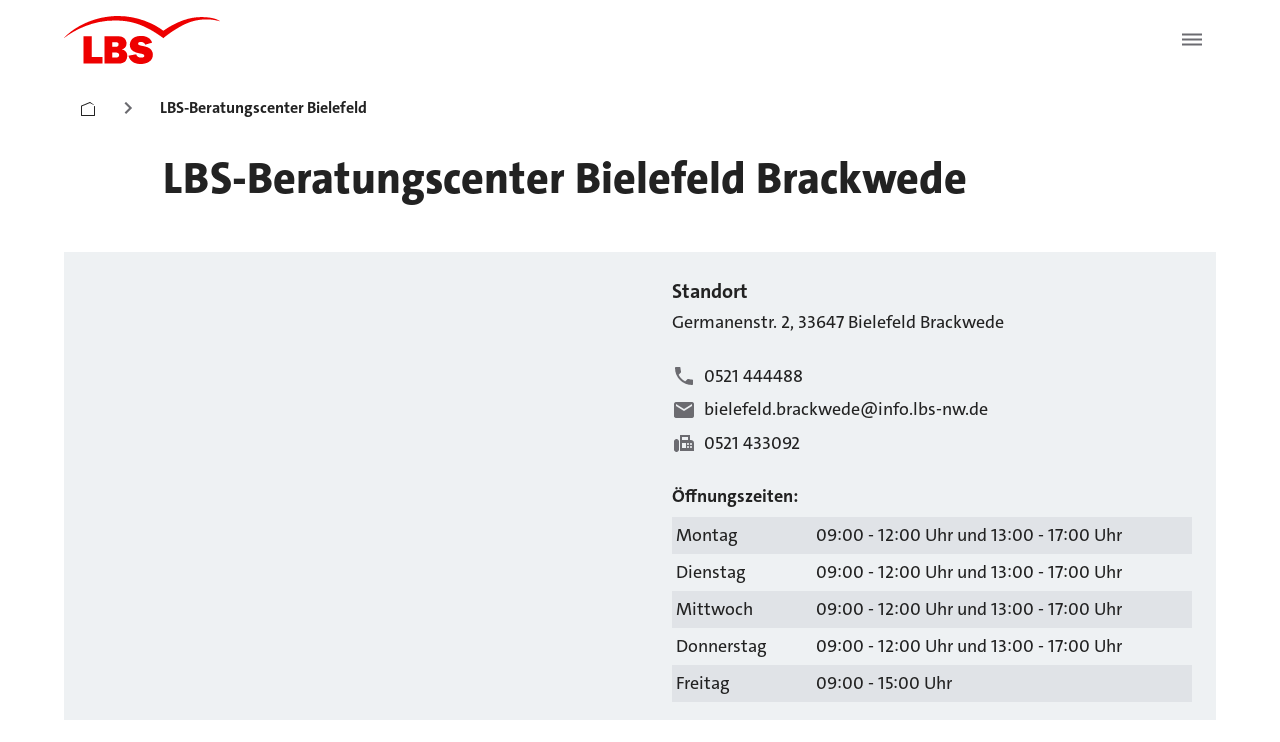

--- FILE ---
content_type: text/html; charset=utf-8
request_url: https://www.lbs.de/standorte/bielefeld-brackwede-west_2_935
body_size: 44060
content:
<!DOCTYPE html><html lang="de"><head><meta charSet="utf-8" data-next-head=""/><meta name="viewport" content="initial-scale=1.0, width=device-width" data-next-head=""/><script async="" src="https://bt.fraud0.com/api/v2/fz.js?cid=78f73e0b-a9ac-4285-af82-f84d0d93814b" data-next-head=""></script><meta property="og:updated_time" content="2026-01-18T22:48:04.623Z" data-next-head=""/><meta property="og:url" content="https://www.lbs.de/standorte/bielefeld-brackwede-west_2_935" data-next-head=""/><link rel="canonical" href="https://www.lbs.de/standorte/bielefeld-brackwede-west_2_935" data-next-head=""/><link rel="icon" href="/favicon.ico" data-next-head=""/><title data-next-head="">LBS-Beratung: Bielefeld Brackwede</title><meta name="description" content="LBS - Beratungscenter  in Bielefeld  Brackwede- Ihre Profis für Bausparen, Modernisieren &amp; Finanzieren. Jetzt vor Ort Termin vereinbaren!" data-next-head=""/><link rel="preload" href="/_next/static/css/79b511da25567feb.css" as="style"/><link rel="stylesheet" href="/_next/static/css/79b511da25567feb.css" data-n-g=""/><noscript data-n-css=""></noscript><script defer="" noModule="" src="/_next/static/chunks/polyfills-42372ed130431b0a.js"></script><script defer="" src="/_next/static/chunks/2263.727bffe2a576253e.js"></script><script defer="" src="/_next/static/chunks/2358.b0badcb1374c0de7.js"></script><script defer="" src="/_next/static/chunks/9904.8715b171bea70af7.js"></script><script defer="" src="/_next/static/chunks/3787.7c19fe4bc0b55074.js"></script><script defer="" src="/_next/static/chunks/4483.a1465fa4d45706eb.js"></script><script defer="" src="/_next/static/chunks/5004.48ef8687fdfb24d6.js"></script><script defer="" src="/_next/static/chunks/6578.719fb9baba3dc0b9.js"></script><script defer="" src="/_next/static/chunks/3068.7bbd087a5e2bdf7d.js"></script><script src="/_next/static/chunks/webpack-72591adf3082573e.js" defer=""></script><script src="/_next/static/chunks/framework-a7ec717f75acf3d2.js" defer=""></script><script src="/_next/static/chunks/main-0ce0df4afe63b6ea.js" defer=""></script><script src="/_next/static/chunks/pages/_app-1d5e64fa9166af4c.js" defer=""></script><script src="/_next/static/chunks/bc10d24b-d66ac0d5a0518cc0.js" defer=""></script><script src="/_next/static/chunks/b2984485-74f2714a8839660c.js" defer=""></script><script src="/_next/static/chunks/3b3c3b4a-3be4a9cbec12bf96.js" defer=""></script><script src="/_next/static/chunks/b1c4e88c-cd728b4979193456.js" defer=""></script><script src="/_next/static/chunks/023a215e-f6fbfb5805ecc398.js" defer=""></script><script src="/_next/static/chunks/8fc994ce-832c3097405d73f2.js" defer=""></script><script src="/_next/static/chunks/7ef5ea8e-5023ca898914134d.js" defer=""></script><script src="/_next/static/chunks/0192b7ef-384353ea414e5c59.js" defer=""></script><script src="/_next/static/chunks/872ab82f-b2a3e819a5dde5fa.js" defer=""></script><script src="/_next/static/chunks/8832-8ef05a55aeb85914.js" defer=""></script><script src="/_next/static/chunks/3191-a4a44bfd9bacab53.js" defer=""></script><script src="/_next/static/chunks/3865-b7d78cab817253e0.js" defer=""></script><script src="/_next/static/chunks/7698-1b873736c59bff24.js" defer=""></script><script src="/_next/static/chunks/8140-6061e07eb81942fb.js" defer=""></script><script src="/_next/static/chunks/7133-7855d71e7e992646.js" defer=""></script><script src="/_next/static/chunks/1484-38c33933cc15fb2c.js" defer=""></script><script src="/_next/static/chunks/8779-3b9b2b1bc8c2a349.js" defer=""></script><script src="/_next/static/chunks/4252-c12e8af60320756b.js" defer=""></script><script src="/_next/static/chunks/2727-18111cd6ecea4362.js" defer=""></script><script src="/_next/static/chunks/6349-f0d36457f6a6f0bb.js" defer=""></script><script src="/_next/static/chunks/6246-06b3a34622e5edd0.js" defer=""></script><script src="/_next/static/chunks/3160-016ef36410d749f5.js" defer=""></script><script src="/_next/static/chunks/3709-0fcc6a7112610d43.js" defer=""></script><script src="/_next/static/chunks/5891-cf2274e6dec1e5c7.js" defer=""></script><script src="/_next/static/chunks/2540-dee4195d3dd7be3b.js" defer=""></script><script src="/_next/static/chunks/5749-059d9ef10ffd8c73.js" defer=""></script><script src="/_next/static/chunks/6065-fd88fc240fbcd9e8.js" defer=""></script><script src="/_next/static/chunks/3855-faec0297f8133515.js" defer=""></script><script src="/_next/static/chunks/5121-2077dc1988c74aae.js" defer=""></script><script src="/_next/static/chunks/4580-5d2f6983a68000e3.js" defer=""></script><script src="/_next/static/chunks/9106-7d884cf0f9700766.js" defer=""></script><script src="/_next/static/chunks/4638-ce7eb9ceb5e23104.js" defer=""></script><script src="/_next/static/chunks/1700-d9d58c5dc6d9e860.js" defer=""></script><script src="/_next/static/chunks/1634-198d3f9374698107.js" defer=""></script><script src="/_next/static/chunks/pages/standorte/%5B...slug%5D-a6fe3237e29b6d5c.js" defer=""></script><script src="/_next/static/E0laqgafjj4nWUcFaLvK4/_buildManifest.js" defer=""></script><script src="/_next/static/E0laqgafjj4nWUcFaLvK4/_ssgManifest.js" defer=""></script><style data-emotion="css-global 0"></style><style data-emotion="css-global 1fix1qe">#nprogress{pointer-events:none;}#nprogress .bar{background:#29d;position:fixed;z-index:1031;top:0;left:0;width:100%;height:2px;}#nprogress .peg{display:block;position:absolute;right:0px;width:100px;height:100%;box-shadow:0 0 10px #29d,0 0 5px #29d;opacity:1;-webkit-transform:rotate(3deg) translate(0px, -4px);-moz-transform:rotate(3deg) translate(0px, -4px);-ms-transform:rotate(3deg) translate(0px, -4px);transform:rotate(3deg) translate(0px, -4px);}#nprogress .spinner{display:block;position:fixed;z-index:1031;top:15px;right:15px;}#nprogress .spinner-icon{width:18px;height:18px;box-sizing:border-box;border:solid 2px transparent;border-top-color:#29d;border-left-color:#29d;border-radius:50%;-webkit-animation:nprogress-spinner 400ms linear infinite;animation:nprogress-spinner 400ms linear infinite;}.nprogress-custom-parent{overflow:hidden;position:relative;}.nprogress-custom-parent #nprogress .spinner{position:absolute;}.nprogress-custom-parent #nprogress .bar{position:absolute;}@-webkit-keyframes nprogress-spinner{0%{-webkit-transform:rotate(0deg);-moz-transform:rotate(0deg);-ms-transform:rotate(0deg);transform:rotate(0deg);}100%{-webkit-transform:rotate(360deg);-moz-transform:rotate(360deg);-ms-transform:rotate(360deg);transform:rotate(360deg);}}@keyframes nprogress-spinner{0%{-webkit-transform:rotate(0deg);-moz-transform:rotate(0deg);-ms-transform:rotate(0deg);transform:rotate(0deg);}100%{-webkit-transform:rotate(360deg);-moz-transform:rotate(360deg);-ms-transform:rotate(360deg);transform:rotate(360deg);}}</style><style data-emotion="css-global yplmpq">html{-webkit-font-smoothing:antialiased;-moz-osx-font-smoothing:grayscale;box-sizing:border-box;-webkit-text-size-adjust:100%;}*,*::before,*::after{box-sizing:inherit;}strong,b{font-weight:700;}body{margin:0;color:#222222;font-size:1.25rem;font-weight:400;font-family:TheSans C5,SparkasseWeb;line-height:1.5;background-color:#ffffff;}@media print{body{background-color:#fff;}}body::backdrop{background-color:#ffffff;}cite{display:block;}cite::before{content:"„";}cite::after{content:"“";}a{color:inherit;-webkit-text-decoration:none;text-decoration:none;}a[href^="tel:"]{-webkit-text-decoration:none;text-decoration:none;}[role=link]{cursor:pointer;}ul,ol{font-size:1rem;}</style><style data-emotion="css-global d0jt7g">@font-face{font-family:'TheSans C5';font-style:normal;font-weight:300;src:url(/assets/fonts/TheSans-3_Light.woff2) format('woff2');}@font-face{font-family:'TheSans C5';font-style:normal;font-weight:500;src:url(/assets/fonts/TheSans-5_Plain.woff2) format('woff2');}@font-face{font-family:'TheSans C5';font-style:normal;font-weight:700;src:url(/assets/fonts/TheSans-7_Bold.woff2) format('woff2');}@font-face{font-family:'TheSans C5';font-style:normal;font-weight:800;src:url(/assets/fonts/TheSans-8_ExtraBold.woff2) format('woff2');}</style><style data-emotion="css zedlow 1s7ci57 9kkhxh yclfjj zyt5aj itjjwa q7mezt j1k6j2 190prrq 1wlgnar 173hqp0 hndcvk 79elbk 16kehll 1683sk4 1ivzd8p ydodhh eqr268 1rte9qv f73it5 1l7kkmd 132ez4y 1iy6mad 1j6ztup n4kurl 1anzvlm 1lkwszk 1fhgjcy i9io4f ndle5d 1tup7bw 64imqu j7qwjs ali80x 1p6ei2v 1gw7spb 178ardj 1e7hykt 1dpaz9c ls39jj 1a614k1 13yqq35 1o4lp5e tmjf68 1kvappg 1jbzb5y 1sg2tsg 1htuwfs y6j1my t8xt8v 14comck 10mx4qu 1eii47 jhgld5 ehhxbi 134xacm xjr0bx 1ty09yw 5aq0im jt29or 11pitis 4mwqwt 136f2cv jar940 p52qg0 12n9xj6 z5lmba re3n04 1ebnygn 1vcc62c 1y9nvse 1ivqkwd ducv57 1ei4m6u yts4xx a78oo0 nm6c95 tdnd1m 1licbc7 bseqf8 1l6e05h 1as4ec 1cp1efl 6bt4d2 10mqph0 ides6x ptfgii vbd5eu fp3kpa 6z108h uhqn2e 1yr1lz5 115w1c5 yzhhon">.css-zedlow{position:-webkit-sticky;position:sticky;top:0;left:0;right:0;z-index:1210;width:100%;background-color:#ffffff;display:block;}@media (min-width:1440px){.css-zedlow{display:none;}}.css-1s7ci57{background-color:#eef1f3;color:#222222;-webkit-transition:box-shadow 300ms cubic-bezier(0.4, 0, 0.2, 1) 0ms;transition:box-shadow 300ms cubic-bezier(0.4, 0, 0.2, 1) 0ms;box-shadow:var(--Paper-shadow);background-image:var(--Paper-overlay);border-radius:5px;box-shadow:none;background-image:none;display:-webkit-box;display:-webkit-flex;display:-ms-flexbox;display:flex;-webkit-flex-direction:column;-ms-flex-direction:column;flex-direction:column;width:100%;box-sizing:border-box;-webkit-flex-shrink:0;-ms-flex-negative:0;flex-shrink:0;position:static;--AppBar-background:#ee0000;--AppBar-color:#ffffff;background-color:var(--AppBar-background);color:var(--AppBar-color);box-shadow:none;background:#ffffff;width:100%;position:relative;}.css-9kkhxh{position:relative;display:-webkit-box;display:-webkit-flex;display:-ms-flexbox;display:flex;-webkit-align-items:center;-webkit-box-align:center;-ms-flex-align:center;align-items:center;min-height:56px;padding-top:16px;padding-bottom:16px;}@media (min-width:0px){@media (orientation: landscape){.css-9kkhxh{min-height:48px;}}}@media (min-width:768px){.css-9kkhxh{min-height:64px;}}@media (min-width:0px){.css-9kkhxh{padding-left:16px;padding-right:16px;}}@media (min-width:1024px){.css-9kkhxh{padding-left:64px;padding-right:64px;}}.css-yclfjj{margin:0;font:inherit;line-height:inherit;letter-spacing:inherit;color:#ee0000;-webkit-text-decoration:underline;text-decoration:underline;text-decoration-color:var(--Link-underlineColor);--Link-underlineColor:rgba(238, 0, 0, 0.4);display:inline;-webkit-align-items:center;-webkit-box-align:center;-ms-flex-align:center;align-items:center;-webkit-text-decoration:none;text-decoration:none;color:inherit;display:block;}.css-yclfjj,.css-yclfjj p{margin-left:0;}.css-yclfjj:hover{text-decoration-color:inherit;}.css-yclfjj>svg{font-size:inherit;vertical-align:middle;}.css-yclfjj:focus,.css-yclfjj:focus-visible{outline:none;box-shadow:0 0 0 2px #2C57D2;border-radius:8px;}.css-zyt5aj{-webkit-user-select:none;-moz-user-select:none;-ms-user-select:none;user-select:none;width:1em;height:1em;display:inline-block;-webkit-flex-shrink:0;-ms-flex-negative:0;flex-shrink:0;-webkit-transition:fill 200ms cubic-bezier(0.4, 0, 0.2, 1) 0ms;transition:fill 200ms cubic-bezier(0.4, 0, 0.2, 1) 0ms;fill:currentColor;font-size:1.5rem;height:48px;width:156px;color:#ee0000;}.css-zyt5aj:hover{color:#a30000;}.css-itjjwa{display:-webkit-inline-box;display:-webkit-inline-flex;display:-ms-inline-flexbox;display:inline-flex;-webkit-align-items:center;-webkit-box-align:center;-ms-flex-align:center;align-items:center;-webkit-box-pack:center;-ms-flex-pack:center;-webkit-justify-content:center;justify-content:center;position:relative;box-sizing:border-box;-webkit-tap-highlight-color:transparent;background-color:transparent;outline:0;border:0;margin:0;border-radius:0;padding:0;cursor:pointer;-webkit-user-select:none;-moz-user-select:none;-ms-user-select:none;user-select:none;vertical-align:middle;-moz-appearance:none;-webkit-appearance:none;-webkit-text-decoration:none;text-decoration:none;color:inherit;width:48px;height:48px;border-radius:8px;margin-left:auto;color:#6B6B70;background-color:#ffffff;}.css-itjjwa::-moz-focus-inner{border-style:none;}.css-itjjwa.Mui-disabled{pointer-events:none;cursor:default;}@media print{.css-itjjwa{-webkit-print-color-adjust:exact;color-adjust:exact;}}.css-itjjwa:hover{background:#e0e3e7;}.css-itjjwa:focus,.css-itjjwa:focus-visible{outline:none;box-shadow:0 0 0 2px #2C57D2;border-radius:8px;}.css-q7mezt{-webkit-user-select:none;-moz-user-select:none;-ms-user-select:none;user-select:none;width:1em;height:1em;display:inline-block;-webkit-flex-shrink:0;-ms-flex-negative:0;flex-shrink:0;-webkit-transition:fill 200ms cubic-bezier(0.4, 0, 0.2, 1) 0ms;transition:fill 200ms cubic-bezier(0.4, 0, 0.2, 1) 0ms;fill:currentColor;font-size:1.5rem;}.css-j1k6j2{position:-webkit-sticky;position:sticky;top:0;left:0;right:0;z-index:1100;display:none;}@media (min-width:1440px){.css-j1k6j2{display:block;}}.css-190prrq{background-color:#eef1f3;color:#222222;-webkit-transition:box-shadow 300ms cubic-bezier(0.4, 0, 0.2, 1) 0ms;transition:box-shadow 300ms cubic-bezier(0.4, 0, 0.2, 1) 0ms;box-shadow:var(--Paper-shadow);background-image:var(--Paper-overlay);border-radius:5px;box-shadow:none;background-image:none;display:-webkit-box;display:-webkit-flex;display:-ms-flexbox;display:flex;-webkit-flex-direction:column;-ms-flex-direction:column;flex-direction:column;width:100%;box-sizing:border-box;-webkit-flex-shrink:0;-ms-flex-negative:0;flex-shrink:0;position:fixed;z-index:1100;top:0;left:auto;right:0;--AppBar-background:#ee0000;--AppBar-color:#ffffff;background-color:var(--AppBar-background);color:var(--AppBar-color);display:-webkit-box;display:-webkit-flex;display:-ms-flexbox;display:flex;-webkit-flex-direction:row;-ms-flex-direction:row;flex-direction:row;-webkit-box-pack:center;-ms-flex-pack:center;-webkit-justify-content:center;justify-content:center;box-shadow:none;position:inherit;background-color:#ffffff;}@media print{.css-190prrq{position:absolute;}}.css-1wlgnar{position:relative;display:-webkit-box;display:-webkit-flex;display:-ms-flexbox;display:flex;-webkit-align-items:center;-webkit-box-align:center;-ms-flex-align:center;align-items:center;min-height:56px;-webkit-box-flex:1;-webkit-flex-grow:1;-ms-flex-positive:1;flex-grow:1;padding-top:24px;padding-bottom:24px;padding-left:64px;padding-right:64px;gap:24px;max-width:1536px;border-bottom:1px solid #e0e3e7;}@media (min-width:0px){@media (orientation: landscape){.css-1wlgnar{min-height:48px;}}}@media (min-width:768px){.css-1wlgnar{min-height:64px;}}.css-173hqp0{margin:0;font:inherit;line-height:inherit;letter-spacing:inherit;color:#ee0000;-webkit-text-decoration:underline;text-decoration:underline;text-decoration-color:var(--Link-underlineColor);--Link-underlineColor:rgba(238, 0, 0, 0.4);display:inline;-webkit-align-items:center;-webkit-box-align:center;-ms-flex-align:center;align-items:center;-webkit-text-decoration:none;text-decoration:none;color:inherit;display:block;}.css-173hqp0,.css-173hqp0 p{margin-left:0;}.css-173hqp0:hover{text-decoration-color:inherit;}.css-173hqp0>svg{font-size:inherit;vertical-align:middle;}.css-173hqp0:focus,.css-173hqp0:focus-visible{outline:none;box-shadow:0 0 0 2px #2C57D2;border-radius:8px;padding-top:4px;padding-bottom:4px;}.css-hndcvk{display:-webkit-box;display:-webkit-flex;display:-ms-flexbox;display:flex;list-style:none;margin:0px;padding-left:0px;-webkit-align-items:center;-webkit-box-align:center;-ms-flex-align:center;align-items:center;gap:24px;-webkit-flex:1 0 0;-ms-flex:1 0 0;flex:1 0 0;color:#222222;}.css-79elbk{position:relative;}.css-16kehll{display:-webkit-inline-box;display:-webkit-inline-flex;display:-ms-inline-flexbox;display:inline-flex;-webkit-align-items:center;-webkit-box-align:center;-ms-flex-align:center;align-items:center;-webkit-box-pack:center;-ms-flex-pack:center;-webkit-justify-content:center;justify-content:center;position:relative;box-sizing:border-box;-webkit-tap-highlight-color:transparent;background-color:transparent;outline:0;border:0;margin:0;border-radius:0;padding:0;cursor:pointer;-webkit-user-select:none;-moz-user-select:none;-ms-user-select:none;user-select:none;vertical-align:middle;-moz-appearance:none;-webkit-appearance:none;-webkit-text-decoration:none;text-decoration:none;color:inherit;color:#222222;font-family:TheSans C5,SparkasseWeb;font-size:18px;font-weight:700;line-height:28px;padding:16px;border-radius:8px;}.css-16kehll::-moz-focus-inner{border-style:none;}.css-16kehll.Mui-disabled{pointer-events:none;cursor:default;}@media print{.css-16kehll{-webkit-print-color-adjust:exact;color-adjust:exact;}}.css-16kehll:hover{background:#e0e3e7;}.css-16kehll.active{background:#eef1f3;text-decoration-line:underline;}.css-16kehll:focus-visible{outline:2px solid #2C57D2;background-color:#eef1f3;}.css-1683sk4{margin:0;font:inherit;line-height:inherit;letter-spacing:inherit;color:#ee0000;-webkit-text-decoration:underline;text-decoration:underline;text-decoration-color:var(--Link-underlineColor);--Link-underlineColor:rgba(238, 0, 0, 0.4);display:inline;-webkit-align-items:center;-webkit-box-align:center;-ms-flex-align:center;align-items:center;-webkit-text-decoration:none;text-decoration:none;color:inherit;color:#6B6B70;width:60px;height:60px;box-sizing:border-box;-webkit-box-pack:center;-ms-flex-pack:center;-webkit-justify-content:center;justify-content:center;display:-webkit-inline-box;display:-webkit-inline-flex;display:-ms-inline-flexbox;display:inline-flex;-webkit-align-items:center;-webkit-box-align:center;-ms-flex-align:center;align-items:center;border-radius:8px;}.css-1683sk4,.css-1683sk4 p{margin-left:0;}.css-1683sk4:hover{text-decoration-color:inherit;}.css-1683sk4>svg{font-size:inherit;vertical-align:middle;}.css-1683sk4:hover{background:#e0e3e7;padding:8px;}.css-1683sk4:focus-visible{outline:2px solid #2C57D2;border-radius:8px;background-color:#eef1f3;}.css-1ivzd8p{-webkit-user-select:none;-moz-user-select:none;-ms-user-select:none;user-select:none;width:1em;height:1em;display:inline-block;-webkit-flex-shrink:0;-ms-flex-negative:0;flex-shrink:0;-webkit-transition:fill 200ms cubic-bezier(0.4, 0, 0.2, 1) 0ms;transition:fill 200ms cubic-bezier(0.4, 0, 0.2, 1) 0ms;fill:currentColor;font-size:1.5rem;width:24px;height:24px;}.css-ydodhh{display:-webkit-inline-box;display:-webkit-inline-flex;display:-ms-inline-flexbox;display:inline-flex;-webkit-align-items:center;-webkit-box-align:center;-ms-flex-align:center;align-items:center;-webkit-box-pack:center;-ms-flex-pack:center;-webkit-justify-content:center;justify-content:center;position:relative;box-sizing:border-box;-webkit-tap-highlight-color:transparent;background-color:transparent;outline:0;border:0;margin:0;border-radius:0;padding:0;cursor:pointer;-webkit-user-select:none;-moz-user-select:none;-ms-user-select:none;user-select:none;vertical-align:middle;-moz-appearance:none;-webkit-appearance:none;-webkit-text-decoration:none;text-decoration:none;color:inherit;font-size:1rem;font-weight:700;text-transform:none;font-family:TheSans C5,SparkasseWeb;line-height:1.75;min-width:64px;padding:6px 16px;border:0;border-radius:4px;-webkit-transition:background-color 250ms cubic-bezier(0.4, 0, 0.2, 1) 0ms,box-shadow 250ms cubic-bezier(0.4, 0, 0.2, 1) 0ms,border-color 250ms cubic-bezier(0.4, 0, 0.2, 1) 0ms,color 250ms cubic-bezier(0.4, 0, 0.2, 1) 0ms;transition:background-color 250ms cubic-bezier(0.4, 0, 0.2, 1) 0ms,box-shadow 250ms cubic-bezier(0.4, 0, 0.2, 1) 0ms,border-color 250ms cubic-bezier(0.4, 0, 0.2, 1) 0ms,color 250ms cubic-bezier(0.4, 0, 0.2, 1) 0ms;padding:6px 8px;color:var(--variant-textColor);background-color:var(--variant-textBg);--variant-textColor:#ee0000;--variant-outlinedColor:#ee0000;--variant-outlinedBorder:rgba(238, 0, 0, 0.5);--variant-containedColor:#ffffff;--variant-containedBg:#ee0000;-webkit-transition:background-color 250ms cubic-bezier(0.4, 0, 0.2, 1) 0ms,box-shadow 250ms cubic-bezier(0.4, 0, 0.2, 1) 0ms,border-color 250ms cubic-bezier(0.4, 0, 0.2, 1) 0ms;transition:background-color 250ms cubic-bezier(0.4, 0, 0.2, 1) 0ms,box-shadow 250ms cubic-bezier(0.4, 0, 0.2, 1) 0ms,border-color 250ms cubic-bezier(0.4, 0, 0.2, 1) 0ms;max-height:60px;background-color:#ee0000;color:#fff;border:2px solid #ee0000;padding:16px 24px;border-radius:4px;}.css-ydodhh::-moz-focus-inner{border-style:none;}.css-ydodhh.Mui-disabled{pointer-events:none;cursor:default;}@media print{.css-ydodhh{-webkit-print-color-adjust:exact;color-adjust:exact;}}.css-ydodhh:hover{-webkit-text-decoration:none;text-decoration:none;}.css-ydodhh.Mui-disabled{color:#919194;}@media (hover: hover){.css-ydodhh:hover{--variant-containedBg:#a30000;--variant-textBg:rgba(238, 0, 0, 0.08);--variant-outlinedBorder:#ee0000;--variant-outlinedBg:rgba(238, 0, 0, 0.08);}}.css-ydodhh.MuiButton-loading{color:transparent;}.css-ydodhh:hover{background-color:#a30000;border-color:#a30000;}.css-ydodhh:focus,.css-ydodhh:focus-visible{outline:none;box-shadow:0 0 0 2px #fff,0 0 0 4px #2C57D2;}.css-ydodhh:disabled,.css-ydodhh.Mui-disabled{color:#919194;background-color:#eef1f3;border:2px solid #919194;}.css-ydodhh.Mui-disabled[type="submit"][aria-disabled="true"]{pointer-events:auto;}.css-eqr268{width:100%;margin-left:auto;box-sizing:border-box;margin-right:auto;position:absolute;left:0;right:0;bottom:0;top:110px;height:0;background:none;z-index:999999;}@media (min-width:1536px){.css-eqr268{max-width:1536px;}}.css-1rte9qv{position:absolute;left:0;right:0;background:#ffffff;display:grid;grid-template-columns:1fr 1px 1fr 1fr;gap:0px;box-shadow:0px -4px 10px -5px rgba(0, 0, 0, 0.04),0px 6px 30px -5px rgba(0, 0, 0, 0.30);border-radius:12px;margin-top:8px;margin-left:64px;margin-right:64px;min-height:1px;}.css-f73it5{display:-webkit-box;display:-webkit-flex;display:-ms-flexbox;display:flex;-webkit-flex-direction:column;-ms-flex-direction:column;flex-direction:column;-webkit-align-items:flex-start;-webkit-box-align:flex-start;-ms-flex-align:flex-start;align-items:flex-start;width:100%;padding:24px;gap:8px;min-width:0;}.css-1l7kkmd{width:1px;-webkit-align-self:stretch;-ms-flex-item-align:stretch;align-self:stretch;background:#e0e3e7;margin:24px 0;justify-self:center;}.css-132ez4y{display:grid;max-width:1536px;margin-left:auto;margin-right:auto;}@media (min-width:0px){.css-132ez4y{padding-left:16px;padding-right:16px;grid-template-columns:repeat(4, minmax(0, 1fr));}}@media (min-width:768px){.css-132ez4y{padding-left:24px;padding-right:24px;grid-template-columns:repeat(6, minmax(0, 1fr));}}@media (min-width:1024px){.css-132ez4y{padding-left:64px;padding-right:64px;grid-template-columns:repeat(12, minmax(0, 1fr));}}@media (min-width:1280px){.css-132ez4y{padding-left:64px;padding-right:64px;grid-template-columns:repeat(12, minmax(0, 1fr));}}@media (min-width:1536px){.css-132ez4y{padding-left:64px;padding-right:64px;grid-template-columns:repeat(12, minmax(0, 1fr));}}.css-1iy6mad{grid-column:1/-1;margin-left:auto;margin-right:auto;margin-bottom:0px;}@media (min-width:0px){.css-1iy6mad{width:100%;}}@media (min-width:768px){.css-1iy6mad{width:100%;}}@media (min-width:1024px){.css-1iy6mad{width:100%;}}@media (min-width:1280px){.css-1iy6mad{width:100%;}}@media (min-width:1536px){.css-1iy6mad{width:100%;}}.css-1j6ztup{overflow-x:auto;white-space:nowrap;width:100%;scrollbar-color:#222222 transparent;scrollbar-width:thin;margin-bottom:8px;}.css-n4kurl{list-style:none;margin:0;padding:0;position:relative;display:-webkit-box;display:-webkit-flex;display:-ms-flexbox;display:flex;-webkit-flex-direction:row;-ms-flex-direction:row;flex-direction:row;-webkit-box-flex-wrap:nowrap;-webkit-flex-wrap:nowrap;-ms-flex-wrap:nowrap;flex-wrap:nowrap;width:-webkit-max-content;width:-moz-max-content;width:max-content;margin-left:0px;margin-right:0px;row-gap:0px;margin-bottom:16px;}.css-1anzvlm{display:-webkit-box;display:-webkit-flex;display:-ms-flexbox;display:flex;-webkit-box-pack:start;-ms-flex-pack:start;-webkit-justify-content:flex-start;justify-content:flex-start;-webkit-align-items:center;-webkit-box-align:center;-ms-flex-align:center;align-items:center;position:relative;-webkit-text-decoration:none;text-decoration:none;width:100%;box-sizing:border-box;text-align:left;padding-top:8px;padding-bottom:8px;padding-left:16px;padding-right:16px;display:contents;}.css-1lkwszk{margin:0;font:inherit;line-height:inherit;letter-spacing:inherit;color:#2c57d2;-webkit-text-decoration:none;text-decoration:none;display:inline;-webkit-align-items:center;-webkit-box-align:center;-ms-flex-align:center;align-items:center;-webkit-text-decoration:none;text-decoration:none;color:inherit;color:#2c57d2;-webkit-text-decoration:none;text-decoration:none;-webkit-transition:font-weight 0.2s;transition:font-weight 0.2s;margin-bottom:0px;border-bottom:1px solid transparent;font-weight:normal;padding-left:16px;padding-right:16px;padding-top:16px;padding-bottom:8px;color:#222222;}.css-1lkwszk,.css-1lkwszk p{margin-left:0;}.css-1lkwszk>svg{font-size:inherit;vertical-align:middle;}.css-1lkwszk:hover{font-weight:700;}.css-1lkwszk:focus-visible{outline:2px solid #2C57D2;outline-offset:2px;border-radius:4px;}.css-1lkwszk:hover{border-bottom-color:#222222;}.css-1fhgjcy{margin-top:4px;}.css-i9io4f{-webkit-user-select:none;-moz-user-select:none;-ms-user-select:none;user-select:none;width:1em;height:1em;display:inline-block;-webkit-flex-shrink:0;-ms-flex-negative:0;flex-shrink:0;-webkit-transition:fill 200ms cubic-bezier(0.4, 0, 0.2, 1) 0ms;transition:fill 200ms cubic-bezier(0.4, 0, 0.2, 1) 0ms;fill:currentColor;font-size:1.5rem;color:#6b6b70;margin-left:4px;margin-right:4px;margin-top:12px;}.css-ndle5d{margin:0;font:inherit;line-height:inherit;letter-spacing:inherit;color:#2c57d2;-webkit-text-decoration:none;text-decoration:none;display:inline;-webkit-align-items:center;-webkit-box-align:center;-ms-flex-align:center;align-items:center;-webkit-text-decoration:none;text-decoration:none;color:inherit;color:#2c57d2;-webkit-text-decoration:none;text-decoration:none;-webkit-transition:font-weight 0.2s;transition:font-weight 0.2s;margin-bottom:0px;border-bottom:1px solid transparent;font-weight:700;padding-left:16px;padding-right:16px;padding-top:16px;padding-bottom:8px;color:#222222;}.css-ndle5d,.css-ndle5d p{margin-left:0;}.css-ndle5d>svg{font-size:inherit;vertical-align:middle;}.css-ndle5d:hover{font-weight:700;}.css-ndle5d:focus-visible{outline:2px solid #2C57D2;outline-offset:2px;border-radius:4px;}.css-ndle5d:hover{border-bottom-color:#222222;}.css-1tup7bw{grid-column:1/-1;margin-left:auto;margin-right:auto;margin-bottom:0px;}@media (min-width:0px){.css-1tup7bw{width:100%;}}@media (min-width:768px){.css-1tup7bw{width:100%;}}@media (min-width:1024px){.css-1tup7bw{width:calc(((100% - 352px) / 12 * 10) + 288px);}}@media (min-width:1280px){.css-1tup7bw{width:calc(((100% - 352px) / 12 * 10) + 288px);}}@media (min-width:1536px){.css-1tup7bw{width:calc(((100% - 352px) / 12 * 10) + 288px);}}.css-64imqu{margin:0;font-size:clamp(32px,max(calc(32px + (8 * (100vw - 375px) / 649)), calc(40px + (4 * (100vw - 1024px) / 256))), 44px);font-weight:800;font-family:TheSans C5,SparkasseWeb;line-height:1.167;}.css-64imqu,.css-64imqu p{margin-left:0;}@media (min-width:0px){.css-64imqu{margin-bottom:32px;}}@media (min-width:1024px){.css-64imqu{margin-bottom:48px;}}.css-j7qwjs{display:-webkit-box;display:-webkit-flex;display:-ms-flexbox;display:flex;-webkit-flex-direction:column;-ms-flex-direction:column;flex-direction:column;}.css-ali80x{-webkit-order:1;-ms-flex-order:1;order:1;}.css-1p6ei2v{grid-column:1/-1;margin-left:auto;margin-right:auto;}@media (min-width:0px){.css-1p6ei2v{width:100%;margin-bottom:48px;}}@media (min-width:768px){.css-1p6ei2v{width:100%;}}@media (min-width:1024px){.css-1p6ei2v{width:100%;margin-bottom:80px;}}@media (min-width:1280px){.css-1p6ei2v{width:100%;}}@media (min-width:1536px){.css-1p6ei2v{width:100%;}}.css-1gw7spb{position:relative;display:grid;background-color:#eef1f3;}@media (min-width:0px){.css-1gw7spb{grid-template-areas:'image' 'content';padding:16px;}}@media (min-width:768px){.css-1gw7spb{grid-template-columns:1fr;-webkit-column-gap:64px;column-gap:64px;}}@media (min-width:1024px){.css-1gw7spb{grid-template-columns:1fr 1fr;grid-template-areas:'image content';}}@media (min-width:1280px){.css-1gw7spb{padding:24px;}}.css-178ardj{grid-area:image;width:100%;height:auto;position:relative;}@media (min-width:0px){.css-178ardj{aspect-ratio:16/10;}}@media (min-width:768px){.css-178ardj{aspect-ratio:16/10;}}@media (min-width:1024px){.css-178ardj{aspect-ratio:unset;}}@media (min-width:1280px){.css-178ardj{aspect-ratio:unset;}}@media (min-width:1536px){.css-178ardj{aspect-ratio:unset;}}.css-1e7hykt{grid-area:content;}@media (min-width:0px){.css-1e7hykt{padding-top:32px;}}@media (min-width:1024px){.css-1e7hykt{padding-top:0px;}}.css-1dpaz9c{margin:0;font-size:1.25rem;font-weight:400;font-family:TheSans C5,SparkasseWeb;line-height:1.5;font-weight:700;}.css-1dpaz9c,.css-1dpaz9c p{margin-left:0;}.css-ls39jj{padding-top:4px;}@media (min-width:0px){.css-ls39jj{padding-bottom:16px;}}@media (min-width:1280px){.css-ls39jj{padding-bottom:24px;}}@media (min-width:0px){.css-1a614k1{padding-bottom:16px;}}@media (min-width:1280px){.css-1a614k1{padding-bottom:24px;}}.css-13yqq35{margin:0;font-size:1rem;font-weight:400;font-family:TheSans C5,SparkasseWeb;line-height:1.43;}@media (min-width: 768px){.css-13yqq35{font-size:1.125rem;}}.css-13yqq35,.css-13yqq35 p{margin-left:0;}.css-1o4lp5e{display:-webkit-inline-box;display:-webkit-inline-flex;display:-ms-inline-flexbox;display:inline-flex;-webkit-align-items:center;-webkit-box-align:center;-ms-flex-align:center;align-items:center;-webkit-box-pack:center;-ms-flex-pack:center;-webkit-justify-content:center;justify-content:center;position:relative;box-sizing:border-box;-webkit-tap-highlight-color:transparent;background-color:transparent;outline:0;border:0;margin:0;border-radius:0;padding:0;cursor:pointer;-webkit-user-select:none;-moz-user-select:none;-ms-user-select:none;user-select:none;vertical-align:middle;-moz-appearance:none;-webkit-appearance:none;-webkit-text-decoration:none;text-decoration:none;color:inherit;text-align:center;-webkit-flex:0 0 auto;-ms-flex:0 0 auto;flex:0 0 auto;font-size:1.5rem;padding:8px;border-radius:50%;color:#6B6B70;-webkit-transition:background-color 150ms cubic-bezier(0.4, 0, 0.2, 1) 0ms;transition:background-color 150ms cubic-bezier(0.4, 0, 0.2, 1) 0ms;--IconButton-hoverBg:rgba(107, 107, 112, 0.08);padding-left:0px;padding-top:4px;padding-bottom:4px;}.css-1o4lp5e::-moz-focus-inner{border-style:none;}.css-1o4lp5e.Mui-disabled{pointer-events:none;cursor:default;}@media print{.css-1o4lp5e{-webkit-print-color-adjust:exact;color-adjust:exact;}}.css-1o4lp5e:hover{background-color:var(--IconButton-hoverBg);}@media (hover: none){.css-1o4lp5e:hover{background-color:transparent;}}.css-1o4lp5e.Mui-disabled{background-color:transparent;color:#919194;}.css-1o4lp5e.MuiIconButton-loading{color:transparent;}.css-1o4lp5e:hover{background-color:#eef1f3;-webkit-text-decoration:underline;text-decoration:underline;}.css-tmjf68{margin:0;font-size:1rem;font-weight:400;font-family:TheSans C5,SparkasseWeb;line-height:1.43;color:#222222;padding-left:8px;}@media (min-width: 768px){.css-tmjf68{font-size:1.125rem;}}.css-tmjf68,.css-tmjf68 p{margin-left:0;}.css-1kvappg{margin:0;font-size:1rem;font-weight:400;font-family:TheSans C5,SparkasseWeb;line-height:1.43;font-weight:700;}@media (min-width: 768px){.css-1kvappg{font-size:1.125rem;}}.css-1kvappg,.css-1kvappg p{margin-left:0;}.css-1jbzb5y{padding-top:8px;padding-bottom:24px;}.css-1sg2tsg{width:100%;overflow-x:auto;}@media (min-width:0px){.css-1sg2tsg{padding-bottom:16px;}}@media (min-width:1280px){.css-1sg2tsg{padding-bottom:24px;}}.css-1htuwfs{display:table;width:100%;border-collapse:collapse;border-spacing:0;min-width:200px;}.css-1htuwfs caption{font-size:1rem;font-weight:400;font-family:TheSans C5,SparkasseWeb;line-height:1.43;padding:8px;color:#6b6b70;text-align:left;caption-side:bottom;}@media (min-width: 768px){.css-1htuwfs caption{font-size:1.125rem;}}.css-1htuwfs .MuiTableCell-root{border-bottom:none;}.css-y6j1my{display:table-row-group;}.css-t8xt8v{color:inherit;display:table-row;vertical-align:middle;outline:0;}.css-t8xt8v.MuiTableRow-hover:hover{background-color:#e0e3e7;}.css-t8xt8v.Mui-selected{background-color:rgba(238, 0, 0, 0.08);}.css-t8xt8v.Mui-selected:hover{background-color:rgba(238, 0, 0, 0.16);}.css-t8xt8v:nth-of-type(odd){background-color:#e0e3e7;}.css-t8xt8v:nth-of-type(even){background-color:#eef1f3;}.css-t8xt8v:last-child td,.css-t8xt8v:last-child th{border:0px solid;}.css-14comck{font-size:1rem;font-weight:400;font-family:TheSans C5,SparkasseWeb;line-height:1.43;display:table-cell;vertical-align:inherit;border-bottom:1px solid rgba(251, 251, 252, 1);text-align:left;padding:16px;color:#222222;padding:6px 16px;padding-left:4px;}@media (min-width: 768px){.css-14comck{font-size:1.125rem;}}.css-14comck.MuiTableCell-paddingCheckbox{width:24px;padding:0 12px 0 16px;}.css-14comck.MuiTableCell-paddingCheckbox>*{padding:0;}.css-10mx4qu{font-size:1rem;font-weight:400;font-family:TheSans C5,SparkasseWeb;line-height:1.43;display:table-cell;vertical-align:inherit;border-bottom:1px solid rgba(251, 251, 252, 1);text-align:left;padding:16px;color:#222222;padding:6px 16px;text-align:left;}@media (min-width: 768px){.css-10mx4qu{font-size:1.125rem;}}.css-10mx4qu.MuiTableCell-paddingCheckbox{width:24px;padding:0 12px 0 16px;}.css-10mx4qu.MuiTableCell-paddingCheckbox>*{padding:0;}.css-1eii47{-webkit-order:3;-ms-flex-order:3;order:3;}.css-jhgld5{grid-column:1/-1;margin-left:auto;margin-right:auto;}@media (min-width:0px){.css-jhgld5{width:100%;margin-bottom:48px;}}@media (min-width:768px){.css-jhgld5{width:100%;}}@media (min-width:1024px){.css-jhgld5{width:calc(((100% - 352px) / 12 * 10) + 288px);margin-bottom:80px;}}@media (min-width:1280px){.css-jhgld5{width:calc(((100% - 352px) / 12 * 10) + 288px);}}@media (min-width:1536px){.css-jhgld5{width:calc(((100% - 352px) / 12 * 10) + 288px);}}.css-ehhxbi{margin:0;font-size:clamp(32px, calc(32px + 4 * ( (100vw - 768px) / 512 )), 36px);font-weight:300;font-family:TheSans C5,SparkasseWeb;line-height:1.2;}.css-ehhxbi,.css-ehhxbi p{margin-left:0;}.css-134xacm{-webkit-order:4;-ms-flex-order:4;order:4;}.css-xjr0bx{margin:0;font-size:1.5rem;font-weight:800;font-family:TheSans C5,SparkasseWeb;line-height:1.167;}.css-xjr0bx,.css-xjr0bx p{margin-left:0;}@media (min-width:0px){.css-xjr0bx{margin-bottom:32px;}}@media (min-width:1024px){.css-xjr0bx{margin-bottom:48px;}}.css-1ty09yw{--Grid-columns:12;--Grid-columnSpacing:8px;--Grid-rowSpacing:8px;-webkit-flex-direction:row;-ms-flex-direction:row;flex-direction:row;min-width:0;box-sizing:border-box;display:-webkit-box;display:-webkit-flex;display:-ms-flexbox;display:flex;-webkit-box-flex-wrap:wrap;-webkit-flex-wrap:wrap;-ms-flex-wrap:wrap;flex-wrap:wrap;gap:var(--Grid-rowSpacing) var(--Grid-columnSpacing);-webkit-box-pack:start;-ms-flex-pack:start;-webkit-justify-content:flex-start;justify-content:flex-start;}.css-1ty09yw >*{--Grid-parent-columns:12;}.css-1ty09yw >*{--Grid-parent-columnSpacing:8px;}.css-1ty09yw >*{--Grid-parent-rowSpacing:8px;}@media (min-width:1024px){.css-1ty09yw{grid-gap:12%;}}@media (min-width:1280px){.css-1ty09yw{grid-gap:10.75%;}}.css-5aq0im{-webkit-box-flex:0;-webkit-flex-grow:0;-ms-flex-positive:0;flex-grow:0;-webkit-flex-basis:auto;-ms-flex-preferred-size:auto;flex-basis:auto;width:calc(100% * 12 / var(--Grid-parent-columns) - (var(--Grid-parent-columns) - 12) * (var(--Grid-parent-columnSpacing) / var(--Grid-parent-columns)));min-width:0;box-sizing:border-box;text-align:center;}@media (min-width:768px){.css-5aq0im{-webkit-box-flex:0;-webkit-flex-grow:0;-ms-flex-positive:0;flex-grow:0;-webkit-flex-basis:auto;-ms-flex-preferred-size:auto;flex-basis:auto;width:calc(100% * 4 / var(--Grid-parent-columns) - (var(--Grid-parent-columns) - 4) * (var(--Grid-parent-columnSpacing) / var(--Grid-parent-columns)));}}@media (min-width:1024px){.css-5aq0im{-webkit-box-flex:0;-webkit-flex-grow:0;-ms-flex-positive:0;flex-grow:0;-webkit-flex-basis:auto;-ms-flex-preferred-size:auto;flex-basis:auto;width:calc(100% * 3 / var(--Grid-parent-columns) - (var(--Grid-parent-columns) - 3) * (var(--Grid-parent-columnSpacing) / var(--Grid-parent-columns)));}}@media (min-width:1280px){.css-5aq0im{-webkit-box-flex:0;-webkit-flex-grow:0;-ms-flex-positive:0;flex-grow:0;-webkit-flex-basis:auto;-ms-flex-preferred-size:auto;flex-basis:auto;width:calc(100% * 2 / var(--Grid-parent-columns) - (var(--Grid-parent-columns) - 2) * (var(--Grid-parent-columnSpacing) / var(--Grid-parent-columns)));}}.css-jt29or{margin:0;font:inherit;line-height:inherit;letter-spacing:inherit;color:#ee0000;-webkit-text-decoration:underline;text-decoration:underline;text-decoration-color:var(--Link-underlineColor);--Link-underlineColor:rgba(238, 0, 0, 0.4);display:inline;-webkit-align-items:center;-webkit-box-align:center;-ms-flex-align:center;align-items:center;-webkit-text-decoration:none;text-decoration:none;color:inherit;}.css-jt29or,.css-jt29or p{margin-left:0;}.css-jt29or:hover{text-decoration-color:inherit;}.css-jt29or>svg{font-size:inherit;vertical-align:middle;}.css-11pitis{position:relative;aspect-ratio:1/1;margin-bottom:24px;}@media (min-width:0px){.css-11pitis{left:30%;width:40%;}}@media (min-width:768px){.css-11pitis{left:26.5%;width:50%;}}@media (min-width:1024px){.css-11pitis{left:13%;width:75%;}}@media (min-width:1280px){.css-11pitis{left:unset;width:100%;}}.css-4mwqwt{margin:0;font-size:1rem;font-weight:400;font-family:TheSans C5,SparkasseWeb;line-height:1.43;color:#6b6b70;}@media (min-width: 768px){.css-4mwqwt{font-size:1.125rem;}}.css-4mwqwt,.css-4mwqwt p{margin-left:0;}.css-136f2cv{margin-top:16px;}.css-136f2cv a{padding:12px;}.css-136f2cv svg{width:24px;height:24px;}.css-jar940{display:-webkit-inline-box;display:-webkit-inline-flex;display:-ms-inline-flexbox;display:inline-flex;-webkit-align-items:center;-webkit-box-align:center;-ms-flex-align:center;align-items:center;-webkit-box-pack:center;-ms-flex-pack:center;-webkit-justify-content:center;justify-content:center;position:relative;box-sizing:border-box;-webkit-tap-highlight-color:transparent;background-color:transparent;outline:0;border:0;margin:0;border-radius:0;padding:0;cursor:pointer;-webkit-user-select:none;-moz-user-select:none;-ms-user-select:none;user-select:none;vertical-align:middle;-moz-appearance:none;-webkit-appearance:none;-webkit-text-decoration:none;text-decoration:none;color:inherit;text-align:center;-webkit-flex:0 0 auto;-ms-flex:0 0 auto;flex:0 0 auto;font-size:1.5rem;padding:8px;border-radius:50%;color:#6B6B70;-webkit-transition:background-color 150ms cubic-bezier(0.4, 0, 0.2, 1) 0ms;transition:background-color 150ms cubic-bezier(0.4, 0, 0.2, 1) 0ms;--IconButton-hoverBg:rgba(107, 107, 112, 0.08);}.css-jar940::-moz-focus-inner{border-style:none;}.css-jar940.Mui-disabled{pointer-events:none;cursor:default;}@media print{.css-jar940{-webkit-print-color-adjust:exact;color-adjust:exact;}}.css-jar940:hover{background-color:var(--IconButton-hoverBg);}@media (hover: none){.css-jar940:hover{background-color:transparent;}}.css-jar940.Mui-disabled{background-color:transparent;color:#919194;}.css-jar940.MuiIconButton-loading{color:transparent;}.css-p52qg0{-webkit-order:5;-ms-flex-order:5;order:5;}.css-12n9xj6{display:grid;grid-template-columns:repeat(12, 1fr);row-gap:24px;-webkit-column-gap:24px;column-gap:24px;margin-top:0px;margin-bottom:0px;}.css-z5lmba{padding-top:0px;padding-bottom:0px;padding-left:0px;padding-right:0px;}@media (min-width:0px){.css-z5lmba{grid-column:span 12;}}@media (min-width:1024px){.css-z5lmba{grid-column:span 6;}}@media (min-width:1280px){.css-z5lmba{grid-column:span 6;}}.css-re3n04{background-color:#eef1f3;border-radius:1.5rem;height:100%;}@media (min-width:0px){.css-re3n04{padding:32px;}}@media (min-width:1024px){.css-re3n04{padding:48px;}}.css-1ebnygn{padding-bottom:16px;}.css-1vcc62c{-webkit-user-select:none;-moz-user-select:none;-ms-user-select:none;user-select:none;width:1em;height:1em;display:inline-block;-webkit-flex-shrink:0;-ms-flex-negative:0;flex-shrink:0;-webkit-transition:fill 200ms cubic-bezier(0.4, 0, 0.2, 1) 0ms;transition:fill 200ms cubic-bezier(0.4, 0, 0.2, 1) 0ms;fill:currentColor;font-size:1.5rem;position:relative;color:#ee0000;}@media (min-width:0px){.css-1vcc62c{left:2px;-webkit-transform:scale(2);-moz-transform:scale(2);-ms-transform:scale(2);transform:scale(2);}}@media (min-width:768px){.css-1vcc62c{left:3px;-webkit-transform:scale(2.3);-moz-transform:scale(2.3);-ms-transform:scale(2.3);transform:scale(2.3);}}.css-1y9nvse{margin:0;font-size:clamp(32px, calc(32px + 4 * ( (100vw - 768px) / 512 )), 36px);font-weight:300;font-family:TheSans C5,SparkasseWeb;line-height:1.2;font-weight:800;}.css-1y9nvse,.css-1y9nvse p{margin-left:0;}@media (min-width:0px){.css-1ivqkwd{padding-top:32px;}}@media (min-width:1024px){.css-1ivqkwd{padding-top:48px;}}.css-ducv57{width:100%;height:auto;}.css-1ei4m6u{position:relative;}@media (min-width:0px){.css-1ei4m6u{height:32px;}}@media (min-width:768px){.css-1ei4m6u{height:48px;}}@media (min-width:1024px){.css-1ei4m6u{height:122px;}}@media (min-width:1280px){.css-1ei4m6u{height:186px;}}.css-yts4xx{position:absolute;left:0;right:0;bottom:-1px;width:100%;aspect-ratio:618/55;pointer-events:none;z-index:0;}.css-yts4xx svg{display:block;width:100%;height:100%;preserve-aspect-ratio:xMidYMid meet;}.css-yts4xx polygon{fill:#121212;}.css-a78oo0{background-color:#121212;}@media (min-width:0px){.css-a78oo0{display:-webkit-box;display:-webkit-flex;display:-ms-flexbox;display:flex;-webkit-flex-direction:column;-ms-flex-direction:column;flex-direction:column;-webkit-align-items:flex-start;-webkit-box-align:flex-start;-ms-flex-align:flex-start;align-items:flex-start;text-align:left;}}@media (min-width:1024px){.css-a78oo0{display:block;-webkit-align-items:stretch;-webkit-box-align:stretch;-ms-flex-align:stretch;align-items:stretch;text-align:initial;}}@media (min-width:0px){.css-a78oo0>*{width:100%;}}@media (min-width:1024px){.css-a78oo0>*{width:auto;}}.css-nm6c95{--Grid-columns:12;--Grid-columnSpacing:0px;--Grid-rowSpacing:0px;-webkit-flex-direction:row;-ms-flex-direction:row;flex-direction:row;min-width:0;box-sizing:border-box;display:-webkit-box;display:-webkit-flex;display:-ms-flexbox;display:flex;-webkit-box-flex-wrap:wrap;-webkit-flex-wrap:wrap;-ms-flex-wrap:wrap;flex-wrap:wrap;gap:var(--Grid-rowSpacing) var(--Grid-columnSpacing);-webkit-box-pack:justify;-webkit-justify-content:space-between;justify-content:space-between;}.css-nm6c95 >*{--Grid-parent-columns:12;}.css-nm6c95 >*{--Grid-parent-columnSpacing:0px;}.css-nm6c95 >*{--Grid-parent-rowSpacing:0px;}@media (min-width:0px){.css-nm6c95{-webkit-align-items:left;-webkit-box-align:left;-ms-flex-align:left;align-items:left;-webkit-flex-direction:column;-ms-flex-direction:column;flex-direction:column;}}@media (min-width:1024px){.css-nm6c95{-webkit-align-items:center;-webkit-box-align:center;-ms-flex-align:center;align-items:center;-webkit-flex-direction:row;-ms-flex-direction:row;flex-direction:row;}}.css-tdnd1m{min-width:0;box-sizing:border-box;}@media (min-width:0px){.css-tdnd1m{margin-bottom:32px;}}@media (min-width:1024px){.css-tdnd1m{margin-bottom:0px;}}.css-1licbc7{display:-webkit-box;display:-webkit-flex;display:-ms-flexbox;display:flex;-webkit-flex-direction:row;-ms-flex-direction:row;flex-direction:row;padding-left:0px;}@media (min-width:0px){.css-1licbc7>:not(style):not(style){margin:0;}.css-1licbc7>:not(style)~:not(style){margin-left:12px;}}@media (min-width:1280px){.css-1licbc7>:not(style):not(style){margin:0;}.css-1licbc7>:not(style)~:not(style){margin-left:32px;}}.css-bseqf8{display:-webkit-inline-box;display:-webkit-inline-flex;display:-ms-inline-flexbox;display:inline-flex;-webkit-align-items:center;-webkit-box-align:center;-ms-flex-align:center;align-items:center;-webkit-box-pack:center;-ms-flex-pack:center;-webkit-justify-content:center;justify-content:center;position:relative;box-sizing:border-box;-webkit-tap-highlight-color:transparent;background-color:transparent;outline:0;border:0;margin:0;border-radius:0;padding:0;cursor:pointer;-webkit-user-select:none;-moz-user-select:none;-ms-user-select:none;user-select:none;vertical-align:middle;-moz-appearance:none;-webkit-appearance:none;-webkit-text-decoration:none;text-decoration:none;color:inherit;text-align:center;-webkit-flex:0 0 auto;-ms-flex:0 0 auto;flex:0 0 auto;font-size:1.5rem;padding:8px;border-radius:50%;color:#fff;-webkit-transition:background-color 150ms cubic-bezier(0.4, 0, 0.2, 1) 0ms;transition:background-color 150ms cubic-bezier(0.4, 0, 0.2, 1) 0ms;--IconButton-hoverBg:rgba(255, 255, 255, 0.08);border-radius:8px;border:1px solid transparent;}.css-bseqf8::-moz-focus-inner{border-style:none;}.css-bseqf8.Mui-disabled{pointer-events:none;cursor:default;}@media print{.css-bseqf8{-webkit-print-color-adjust:exact;color-adjust:exact;}}.css-bseqf8:hover{background-color:var(--IconButton-hoverBg);}@media (hover: none){.css-bseqf8:hover{background-color:transparent;}}.css-bseqf8.Mui-disabled{background-color:transparent;color:#555;}.css-bseqf8.MuiIconButton-loading{color:transparent;}.css-bseqf8:hover,.css-bseqf8:focus,.css-bseqf8:focus-visible,.css-bseqf8:active{color:#f7f8fa;border-color:#f7f8fa;}.css-bseqf8 svg{width:24px;height:24px;}.css-1l6e05h{-webkit-user-select:none;-moz-user-select:none;-ms-user-select:none;user-select:none;width:1em;height:1em;display:inline-block;-webkit-flex-shrink:0;-ms-flex-negative:0;flex-shrink:0;-webkit-transition:fill 200ms cubic-bezier(0.4, 0, 0.2, 1) 0ms;transition:fill 200ms cubic-bezier(0.4, 0, 0.2, 1) 0ms;fill:currentColor;font-size:inherit;}.css-1as4ec{min-width:0;box-sizing:border-box;}@media (min-width:0px){.css-1as4ec{margin-bottom:16px;}}@media (min-width:1024px){.css-1as4ec{margin-bottom:0px;}}.css-1cp1efl{display:-webkit-inline-box;display:-webkit-inline-flex;display:-ms-inline-flexbox;display:inline-flex;-webkit-align-items:center;-webkit-box-align:center;-ms-flex-align:center;align-items:center;-webkit-box-pack:center;-ms-flex-pack:center;-webkit-justify-content:center;justify-content:center;position:relative;box-sizing:border-box;-webkit-tap-highlight-color:transparent;background-color:transparent;outline:0;border:0;margin:0;border-radius:0;padding:0;cursor:pointer;-webkit-user-select:none;-moz-user-select:none;-ms-user-select:none;user-select:none;vertical-align:middle;-moz-appearance:none;-webkit-appearance:none;-webkit-text-decoration:none;text-decoration:none;color:inherit;font-size:1rem;font-weight:700;text-transform:none;font-family:TheSans C5,SparkasseWeb;line-height:1.75;min-width:64px;padding:6px 16px;border:0;border-radius:4px;-webkit-transition:background-color 250ms cubic-bezier(0.4, 0, 0.2, 1) 0ms,box-shadow 250ms cubic-bezier(0.4, 0, 0.2, 1) 0ms,border-color 250ms cubic-bezier(0.4, 0, 0.2, 1) 0ms,color 250ms cubic-bezier(0.4, 0, 0.2, 1) 0ms;transition:background-color 250ms cubic-bezier(0.4, 0, 0.2, 1) 0ms,box-shadow 250ms cubic-bezier(0.4, 0, 0.2, 1) 0ms,border-color 250ms cubic-bezier(0.4, 0, 0.2, 1) 0ms,color 250ms cubic-bezier(0.4, 0, 0.2, 1) 0ms;padding:6px 8px;color:var(--variant-textColor);background-color:var(--variant-textBg);--variant-textColor:#ee0000;--variant-outlinedColor:#ee0000;--variant-outlinedBorder:rgba(238, 0, 0, 0.5);--variant-containedColor:#ffffff;--variant-containedBg:#ee0000;-webkit-transition:background-color 250ms cubic-bezier(0.4, 0, 0.2, 1) 0ms,box-shadow 250ms cubic-bezier(0.4, 0, 0.2, 1) 0ms,border-color 250ms cubic-bezier(0.4, 0, 0.2, 1) 0ms;transition:background-color 250ms cubic-bezier(0.4, 0, 0.2, 1) 0ms,box-shadow 250ms cubic-bezier(0.4, 0, 0.2, 1) 0ms,border-color 250ms cubic-bezier(0.4, 0, 0.2, 1) 0ms;max-height:60px;background-color:#ee0000;color:#fff;border:2px solid #ee0000;padding:16px 24px;border-radius:4px;}.css-1cp1efl::-moz-focus-inner{border-style:none;}.css-1cp1efl.Mui-disabled{pointer-events:none;cursor:default;}@media print{.css-1cp1efl{-webkit-print-color-adjust:exact;color-adjust:exact;}}.css-1cp1efl:hover{-webkit-text-decoration:none;text-decoration:none;}.css-1cp1efl.Mui-disabled{color:#919194;}@media (hover: hover){.css-1cp1efl:hover{--variant-containedBg:#a30000;--variant-textBg:rgba(238, 0, 0, 0.08);--variant-outlinedBorder:#ee0000;--variant-outlinedBg:rgba(238, 0, 0, 0.08);}}.css-1cp1efl.MuiButton-loading{color:transparent;}@media (min-width:0px){.css-1cp1efl{width:100%;}}@media (min-width:768px){.css-1cp1efl{width:auto;}}.css-1cp1efl:hover{background-color:#a30000;border-color:#a30000;}.css-1cp1efl:focus,.css-1cp1efl:focus-visible{outline:none;box-shadow:0 0 0 2px #fff,0 0 0 4px #2C57D2;}.css-1cp1efl:disabled,.css-1cp1efl.Mui-disabled{color:#919194;background-color:#eef1f3;border:2px solid #919194;}.css-1cp1efl.Mui-disabled[type="submit"][aria-disabled="true"]{pointer-events:auto;}.css-6bt4d2{display:inherit;margin-right:-4px;margin-left:8px;}.css-6bt4d2>*:nth-of-type(1){font-size:20px;}.css-10mqph0{display:-webkit-box;display:-webkit-flex;display:-ms-flexbox;display:flex;grid-template-columns:repeat(12, 1fr);row-gap:48px;-webkit-column-gap:64px;column-gap:64px;-webkit-align-items:flex-start;-webkit-box-align:flex-start;-ms-flex-align:flex-start;align-items:flex-start;-webkit-align-self:stretch;-ms-flex-item-align:stretch;align-self:stretch;}@media (min-width:0px){.css-10mqph0{-webkit-flex-direction:column;-ms-flex-direction:column;flex-direction:column;}}@media (min-width:1024px){.css-10mqph0{-webkit-flex-direction:row;-ms-flex-direction:row;flex-direction:row;}}.css-ides6x{padding-top:0px;padding-bottom:0px;padding-left:0px;padding-right:0px;display:-webkit-box;display:-webkit-flex;display:-ms-flexbox;display:flex;-webkit-flex-direction:column;-ms-flex-direction:column;flex-direction:column;margin:0px;-webkit-align-items:flex-start;-webkit-box-align:flex-start;-ms-flex-align:flex-start;align-items:flex-start;-webkit-align-self:stretch;-ms-flex-item-align:stretch;align-self:stretch;}@media (min-width:0px){.css-ides6x{grid-column:span 12;}}@media (min-width:768px){.css-ides6x{width:421px;}}@media (min-width:1024px){.css-ides6x{grid-column:span 4;width:100%;}}@media (min-width:1280px){.css-ides6x{grid-column:span 4;}}.css-ptfgii{display:-webkit-box;display:-webkit-flex;display:-ms-flexbox;display:flex;-webkit-flex-direction:column;-ms-flex-direction:column;flex-direction:column;-webkit-box-pack:center;-ms-flex-pack:center;-webkit-justify-content:center;justify-content:center;-webkit-align-items:flex-start;-webkit-box-align:flex-start;-ms-flex-align:flex-start;align-items:flex-start;-webkit-align-self:stretch;-ms-flex-item-align:stretch;align-self:stretch;padding:0px;}.css-ptfgii .MuiTypography-h3{font-size:1.5rem;gap:32px;}@media (min-width:0px){.css-ptfgii .MuiTypography-h3{line-height:2rem;padding-top:0px;padding-bottom:32px;}}@media (min-width:1024px){.css-ptfgii .MuiTypography-h3{line-height:1.5rem;padding-top:24px;padding-bottom:24px;}}.css-ptfgii .ProductLink-container{width:100%;}.css-ptfgii .ProductLink-container .ProductLink-item{padding:0px;gap:24px;display:-webkit-box;display:-webkit-flex;display:-ms-flexbox;display:flex;-webkit-align-items:center;-webkit-box-align:center;-ms-flex-align:center;align-items:center;-webkit-flex:1 0 0;-ms-flex:1 0 0;flex:1 0 0;}.css-ptfgii .ProductLink-container .ProductLink-item span{color:#FFFFFF;font-weight:400;font-size:1rem;font-family:TheSans C5,SparkasseWeb;line-height:1.43;padding-left:0px;padding-right:0px;padding-top:16px;padding-bottom:16px;}@media (min-width: 768px){.css-ptfgii .ProductLink-container .ProductLink-item span{font-size:1.125rem;}}.css-ptfgii .MuiTypography-root{margin-left:0;margin-right:0;}.css-ptfgii.Footer-item>.ProductLink-container:hover{text-decoration-line:underline;}.css-ptfgii.Footer-item>.ProductLink-container:focus,.css-ptfgii.Footer-item>.ProductLink-container:focus-visible{border-radius:8px;outline:2px solid white;}.css-ptfgii.Footer-item>.ProductLink-container .ProductLink-item>span{font-size:inherit;font-weight:700;padding-bottom:0px;padding-top:0px;}.css-vbd5eu{margin:0;font-size:1.5rem;font-weight:800;font-family:TheSans C5,SparkasseWeb;line-height:1.167;color:#fff;}.css-vbd5eu,.css-vbd5eu p{margin-left:0;}.css-fp3kpa{display:grid;grid-template-columns:repeat(12, 1fr);row-gap:0px;-webkit-column-gap:0px;column-gap:0px;cursor:pointer;line-height:1;padding-top:16px;padding-bottom:16px;}.css-fp3kpa,.if6 .css-fp3kpa{-webkit-text-decoration:none;text-decoration:none;pointer-events:auto;}.css-6z108h{display:-webkit-box;display:-webkit-flex;display:-ms-flexbox;display:flex;min-width:0;-webkit-align-items:center;-webkit-box-align:center;-ms-flex-align:center;align-items:center;}@media (min-width:0px){.css-6z108h{grid-column:span 12;padding-left:24px;padding-right:24px;}}@media (min-width:1024px){.css-6z108h{grid-column:span 12;padding-left:24px;padding-right:24px;}}@media (min-width:1280px){.css-6z108h{grid-column:span 12;padding-left:32px;padding-right:32px;}}.css-uhqn2e{margin:0;font-size:1rem;font-weight:700;text-transform:none;font-family:TheSans C5,SparkasseWeb;line-height:1.75;font-weight:600;color:#fff;-webkit-align-self:center;-ms-flex-item-align:center;align-self:center;white-space:nowrap;overflow:hidden;text-overflow:ellipsis;}.css-uhqn2e,.css-uhqn2e p{margin-left:0;}@media (min-width:0px){.css-uhqn2e{margin-left:16px;margin-right:16px;}}@media (min-width:1024px){.css-uhqn2e{margin-left:32px;margin-right:32px;}}@media (min-width:1280px){.css-uhqn2e{margin-left:32px;margin-right:32px;}}.css-1yr1lz5{-webkit-user-select:none;-moz-user-select:none;-ms-user-select:none;user-select:none;width:1em;height:1em;display:inline-block;-webkit-flex-shrink:0;-ms-flex-negative:0;flex-shrink:0;-webkit-transition:fill 200ms cubic-bezier(0.4, 0, 0.2, 1) 0ms;transition:fill 200ms cubic-bezier(0.4, 0, 0.2, 1) 0ms;fill:currentColor;font-size:inherit;color:#fff;vertical-align:text-top;font-size:24px;margin-left:auto;}.css-115w1c5{margin:0;-webkit-flex-shrink:0;-ms-flex-negative:0;flex-shrink:0;border-width:0;border-style:solid;border-color:#424242;border-bottom-width:thin;}@media (min-width:0px){.css-115w1c5{margin-bottom:48px;}}@media (min-width:1024px){.css-115w1c5{margin-bottom:64px;}}.css-yzhhon{list-style:none;padding:0px;margin:0px;display:-webkit-box;display:-webkit-flex;display:-ms-flexbox;display:flex;color:#ffffff;font-weight:700;}@media (min-width:0px){.css-yzhhon{-webkit-flex-direction:column;-ms-flex-direction:column;flex-direction:column;-webkit-box-flex-wrap:nowrap;-webkit-flex-wrap:nowrap;-ms-flex-wrap:nowrap;flex-wrap:nowrap;row-gap:32px;-webkit-column-gap:0px;column-gap:0px;}}@media (min-width:768px){.css-yzhhon{-webkit-flex-direction:row;-ms-flex-direction:row;flex-direction:row;-webkit-box-flex-wrap:wrap;-webkit-flex-wrap:wrap;-ms-flex-wrap:wrap;flex-wrap:wrap;row-gap:0px;-webkit-column-gap:24px;column-gap:24px;}}.css-yzhhon>li{-webkit-align-items:center;-webkit-box-align:center;-ms-flex-align:center;align-items:center;margin-top:0px;padding:0px;}@media (min-width:0px){.css-yzhhon>li{display:-webkit-box;display:-webkit-flex;display:-ms-flexbox;display:flex;width:100%;}}@media (min-width:768px){.css-yzhhon>li{display:-webkit-inline-box;display:-webkit-inline-flex;display:-ms-inline-flexbox;display:inline-flex;width:auto;}}.css-yzhhon a{-webkit-text-decoration:none;text-decoration:none;color:inherit;}.css-yzhhon a:hover{text-decoration-line:underline;}.css-yzhhon a:focus-visible{outline:2px solid #fff;outline-offset:8px;border-radius:4px;}.css-yzhhon a,.css-yzhhon button{display:inline-block;text-align:left;cursor:pointer;-webkit-text-decoration:none;text-decoration:none;background:none;border:0px solid;padding:0px;font:inherit;color:inherit;}.css-yzhhon a:hover,.css-yzhhon button:hover{-webkit-text-decoration:underline;text-decoration:underline;}.css-yzhhon a:focus-visible,.css-yzhhon button:focus-visible{outline:2px solid #fff;outline-offset:8px;border-radius:4px;}</style></head><body><div id="__next"><div><div class="MuiBox-root css-zedlow" role="navigation"><header class="MuiPaper-root MuiPaper-elevation MuiPaper-elevation4 MuiAppBar-root MuiAppBar-colorPrimary MuiAppBar-positionStatic css-1s7ci57" style="--Paper-shadow:0px 2px 4px -1px rgba(0,0,0,0.2),0px 4px 5px 0px rgba(0,0,0,0.14),0px 1px 10px 0px rgba(0,0,0,0.12)"><div class="MuiToolbar-root MuiToolbar-regular css-9kkhxh"><a class="MuiTypography-root MuiTypography-inherit MuiLink-root MuiLink-underlineAlways css-yclfjj" id="mobile-logo" href="/" aria-label="LBS Startseite"><svg class="MuiSvgIcon-root MuiSvgIcon-fontSizeMedium LBSLogo css-zyt5aj" focusable="false" aria-hidden="true" viewBox="0 0 156 48" width="155.93" height="48"><path d="M64.426 39.6852C65.8977 45.613 70.9891 48 76.7167 48C82.3644 48 88.8875 45.3739 88.8875 38.8095C88.8875 35.8263 87.4955 33.2801 84.8307 31.8477C82.4441 30.6144 79.6998 30.1772 77.1144 29.6601C76.0802 29.4213 74.0914 29.1425 74.0914 27.7105C74.0914 26.2784 75.6826 25.9601 76.7959 25.9601C78.9038 25.9601 80.4155 26.6761 81.2113 28.7051L88.1318 26.5964C86.4614 21.8626 81.8873 19.9132 77.154 19.9132C74.4494 19.9132 71.5458 20.4302 69.3186 21.9819C67.1308 23.5336 65.8183 26.1589 65.8183 28.8246C65.8183 35.3092 71.9036 36.7015 77.0346 37.6958C78.2677 37.9345 80.3758 38.2526 80.3758 39.9239C80.3758 41.4356 78.2279 41.5946 77.154 41.5946C74.7279 41.5946 72.898 40.7193 72.1822 38.2928L64.426 39.6852ZM38.5377 40.9182H27.8385V20.3108H19.406V47.6019H38.5377V40.9182ZM48.1254 30.7736V26.1589H51.3869C52.9779 26.1589 54.6481 26.4377 54.6481 28.4666C54.6481 29.1032 54.37 29.7796 53.8531 30.2568C53.2563 30.8134 52.3015 30.7736 51.5061 30.7736H48.1254ZM40.4488 47.6019H52.938C55.4039 47.6019 58.3476 47.5622 60.4553 46.0503C62.4041 44.6576 63.2398 42.0322 63.2398 39.6852C63.2398 36.4226 61.092 34.0357 57.9496 33.4788V33.3994C60.734 32.7625 62.5633 30.3358 62.5633 27.4717C62.5633 25.2441 61.4895 23.0161 59.6601 21.7033C57.9496 20.4701 55.8416 20.3108 53.7734 20.3108H40.4488V47.6019ZM48.1254 41.5151V36.5819H51.4266C52.1824 36.5819 53.1368 36.5819 53.8531 36.9402C54.6481 37.3378 55.1653 38.1731 55.1653 39.0885C55.1653 39.8441 54.7677 40.5602 54.171 40.9983C53.4946 41.5546 52.58 41.5151 51.7449 41.5151H48.1254ZM155.82 5.08018C155.975 5.21515 156.042 5.3402 155.524 5.17661C154.776 4.94097 154.19 4.80103 153.713 4.67821C145.854 2.69058 137.038 3.11522 129.487 5.04052C124.437 6.32881 118.241 9.1151 111.427 13.4686C106.052 16.9023 104.051 18.2933 99.3777 22.1347C79.7178 7.80768 66.3332 4.49549 50.426 4.49549C29.1234 4.49549 10.8788 13.6849 0.358971 21.8345C0.00482235 22.1074 -0.113267 22.004 0.122792 21.7532C9.58107 11.5583 29.4846 0 54.23 0C73.1351 0 89.9419 7.51193 99.3777 14.7741C104.433 11.0521 111.259 7.2314 118.701 4.47955C125.888 1.82242 132.184 1.07924 136.986 1.07924C145.666 1.07924 150.722 2.37249 153.875 3.93634C154.402 4.19733 155.49 4.79345 155.82 5.08018Z"></path></svg></a><button class="MuiButtonBase-root css-itjjwa" tabindex="0" type="button" aria-label="Menü öffnen"><svg class="MuiSvgIcon-root MuiSvgIcon-fontSizeMedium css-q7mezt" focusable="false" aria-hidden="true" viewBox="0 0 24 24" data-testid="DehazeIcon"><path d="M2 15.5v2h20v-2zm0-5v2h20v-2zm0-5v2h20v-2z"></path></svg></button></div></header></div><div class="MuiBox-root css-j1k6j2"><header class="MuiPaper-root MuiPaper-elevation MuiPaper-elevation4 MuiAppBar-root MuiAppBar-colorPrimary MuiAppBar-positionFixed mui-fixed css-190prrq" style="--Paper-shadow:0px 2px 4px -1px rgba(0,0,0,0.2),0px 4px 5px 0px rgba(0,0,0,0.14),0px 1px 10px 0px rgba(0,0,0,0.12)"><div class="MuiToolbar-root MuiToolbar-regular css-1wlgnar"><a class="MuiTypography-root MuiTypography-inherit MuiLink-root MuiLink-underlineAlways css-173hqp0" id="desktop-logo" href="/" aria-label="LBS Startseite"><svg class="MuiSvgIcon-root MuiSvgIcon-fontSizeMedium LBSLogo css-zyt5aj" focusable="false" aria-hidden="true" viewBox="0 0 156 48" width="156" height="48"><path d="M64.426 39.6852C65.8977 45.613 70.9891 48 76.7167 48C82.3644 48 88.8875 45.3739 88.8875 38.8095C88.8875 35.8263 87.4955 33.2801 84.8307 31.8477C82.4441 30.6144 79.6998 30.1772 77.1144 29.6601C76.0802 29.4213 74.0914 29.1425 74.0914 27.7105C74.0914 26.2784 75.6826 25.9601 76.7959 25.9601C78.9038 25.9601 80.4155 26.6761 81.2113 28.7051L88.1318 26.5964C86.4614 21.8626 81.8873 19.9132 77.154 19.9132C74.4494 19.9132 71.5458 20.4302 69.3186 21.9819C67.1308 23.5336 65.8183 26.1589 65.8183 28.8246C65.8183 35.3092 71.9036 36.7015 77.0346 37.6958C78.2677 37.9345 80.3758 38.2526 80.3758 39.9239C80.3758 41.4356 78.2279 41.5946 77.154 41.5946C74.7279 41.5946 72.898 40.7193 72.1822 38.2928L64.426 39.6852ZM38.5377 40.9182H27.8385V20.3108H19.406V47.6019H38.5377V40.9182ZM48.1254 30.7736V26.1589H51.3869C52.9779 26.1589 54.6481 26.4377 54.6481 28.4666C54.6481 29.1032 54.37 29.7796 53.8531 30.2568C53.2563 30.8134 52.3015 30.7736 51.5061 30.7736H48.1254ZM40.4488 47.6019H52.938C55.4039 47.6019 58.3476 47.5622 60.4553 46.0503C62.4041 44.6576 63.2398 42.0322 63.2398 39.6852C63.2398 36.4226 61.092 34.0357 57.9496 33.4788V33.3994C60.734 32.7625 62.5633 30.3358 62.5633 27.4717C62.5633 25.2441 61.4895 23.0161 59.6601 21.7033C57.9496 20.4701 55.8416 20.3108 53.7734 20.3108H40.4488V47.6019ZM48.1254 41.5151V36.5819H51.4266C52.1824 36.5819 53.1368 36.5819 53.8531 36.9402C54.6481 37.3378 55.1653 38.1731 55.1653 39.0885C55.1653 39.8441 54.7677 40.5602 54.171 40.9983C53.4946 41.5546 52.58 41.5151 51.7449 41.5151H48.1254ZM155.82 5.08018C155.975 5.21515 156.042 5.3402 155.524 5.17661C154.776 4.94097 154.19 4.80103 153.713 4.67821C145.854 2.69058 137.038 3.11522 129.487 5.04052C124.437 6.32881 118.241 9.1151 111.427 13.4686C106.052 16.9023 104.051 18.2933 99.3777 22.1347C79.7178 7.80768 66.3332 4.49549 50.426 4.49549C29.1234 4.49549 10.8788 13.6849 0.358971 21.8345C0.00482235 22.1074 -0.113267 22.004 0.122792 21.7532C9.58107 11.5583 29.4846 0 54.23 0C73.1351 0 89.9419 7.51193 99.3777 14.7741C104.433 11.0521 111.259 7.2314 118.701 4.47955C125.888 1.82242 132.184 1.07924 136.986 1.07924C145.666 1.07924 150.722 2.37249 153.875 3.93634C154.402 4.19733 155.49 4.79345 155.82 5.08018Z"></path></svg></a><ul class="MuiBox-root css-hndcvk" role="menubar"><li class="MuiBox-root css-79elbk"><button class="MuiButtonBase-root css-16kehll" tabindex="0" type="button" role="menuitem" aria-haspopup="true" aria-expanded="false" aria-label="Bausparen">Bausparen</button></li><li class="MuiBox-root css-79elbk"><button class="MuiButtonBase-root css-16kehll" tabindex="0" type="button" role="menuitem" aria-haspopup="true" aria-expanded="false" aria-label="Modernisieren">Modernisieren</button></li><li class="MuiBox-root css-79elbk"><button class="MuiButtonBase-root css-16kehll" tabindex="0" type="button" role="menuitem" aria-haspopup="true" aria-expanded="false" aria-label="Finanzieren">Finanzieren</button></li><li class="MuiBox-root css-79elbk"><button class="MuiButtonBase-root css-16kehll" tabindex="0" type="button" role="menuitem" aria-haspopup="true" aria-expanded="false" aria-label="Immobilien">Immobilien</button></li><li class="MuiBox-root css-79elbk"><button class="MuiButtonBase-root css-16kehll" tabindex="0" type="button" role="menuitem" aria-haspopup="true" aria-expanded="false" aria-label="Unternehmen">Unternehmen</button></li><li class="MuiBox-root css-79elbk"><button class="MuiButtonBase-root css-16kehll" tabindex="0" type="button" role="menuitem" aria-haspopup="true" aria-expanded="false" aria-label="Service">Service</button></li></ul><a class="MuiTypography-root MuiTypography-inherit MuiLink-root MuiLink-underlineAlways css-1683sk4" aria-label="Suche" href="https://www.lbs.de/suche.html"><svg class="MuiSvgIcon-root MuiSvgIcon-fontSizeMedium css-1ivzd8p" focusable="false" aria-hidden="true" viewBox="0 0 24 24" data-testid="SearchIcon"><path d="M15.5 14h-.79l-.28-.27C15.41 12.59 16 11.11 16 9.5 16 5.91 13.09 3 9.5 3S3 5.91 3 9.5 5.91 16 9.5 16c1.61 0 3.09-.59 4.23-1.57l.27.28v.79l5 4.99L20.49 19zm-6 0C7.01 14 5 11.99 5 9.5S7.01 5 9.5 5 14 7.01 14 9.5 11.99 14 9.5 14"></path></svg></a><a class="MuiButtonBase-root MuiButton-root MuiButton-text MuiButton-textPrimary MuiButton-sizeMedium MuiButton-textSizeMedium MuiButton-colorPrimary MuiButton-root MuiButton-text MuiButton-textPrimary MuiButton-sizeMedium MuiButton-textSizeMedium MuiButton-colorPrimary css-ydodhh" tabindex="0" href="https://www.lbs.de/kontakt.html">Kontakt</a></div></header><div class="MuiContainer-root MuiContainer-maxWidthXl MuiContainer-disableGutters css-eqr268" tabindex="-1" style="opacity:0;visibility:hidden"><div class="MuiBox-root css-1rte9qv"><div class="MuiBox-root css-f73it5" role="menu"></div><div class="MuiBox-root css-1l7kkmd"></div></div></div></div><div class="MuiBox-root css-132ez4y"><div class="MuiBox-root css-1iy6mad"><nav aria-label="breadcrumb"><div class="MuiBox-root css-1j6ztup"><ol class="MuiList-root css-n4kurl"><li class="MuiListItem-root MuiListItem-gutters MuiListItem-padding css-1anzvlm"><a class="MuiTypography-root MuiTypography-inherit MuiLink-root MuiLink-underlineNone css-1lkwszk" href="https://www.lbs.de/standorte" aria-label="Startseite"><svg class="MuiSvgIcon-root MuiSvgIcon-fontSizeMedium css-q7mezt" focusable="false" aria-hidden="true" viewBox="0 0 32 32"><path d="M30,11v17.96268c0,0.55234-0.44776,1.0001-1.0001,1.0001H3.0001C2.44776,29.96278,2,29.51502,2,28.96268  c0,0,0-18.96258,0-18.96258c0-0.41722,0.2563-0.77483,0.61934-0.92482c0.09121-0.0194,16.9891-7.0086,17.06815-7.02802  c0.2865-0.11801,0.60104-0.06918,0.83479,0.09997l7.60827,5.53802c0.11199,0.08151,0.13669,0.23838,0.05517,0.35036  c-0.07352,0.101-0.20837,0.13094-0.31627,0.07605l-8.39156-4.2588l0.90276,0.07184L3.38084,10.92464  c0,0,0.61916-0.92454,0.61916-0.92454s0,18.96258,0,18.96258l-0.9999-0.9999h25.9998L28,28.96268V11  C28.0164,9.69003,29.98058,9.68353,30,11L30,11z "></path></svg></a></li><li class="MuiListItem-root MuiListItem-gutters MuiListItem-padding css-1anzvlm"><span class="MuiBox-root css-1fhgjcy"><svg class="MuiSvgIcon-root MuiSvgIcon-fontSizeMedium css-i9io4f" focusable="false" aria-hidden="true" viewBox="0 0 24 24"><path d="M0 0h24v24H0V0z" fill="none"></path><path d="M8.59 16.59L13.17 12 8.59 7.41 10 6l6 6-6 6-1.41-1.41z"></path></svg></span><a class="MuiTypography-root MuiTypography-inherit MuiLink-root MuiLink-underlineNone css-ndle5d" href="https://www.lbs.de/standorte/bielefeld-brackwede-west_2_935" aria-current="page">LBS-Beratungscenter Bielefeld</a></li></ol></div></nav><script type="application/ld+json">{"@context":"http://schema.org","@type":"BreadcrumbList","itemListElement":[{"@type":"ListItem","position":1,"item":{"@id":"https://www.lbs.de/standorte","name":"Standorte"}},{"@type":"ListItem","position":2,"item":{"@id":"https://www.lbs.de/standorte/bielefeld-brackwede-west_2_935","name":"LBS-Beratungscenter Bielefeld"}}]}</script></div></div><script type="application/ld+json">{"@context":"https://schema.org","@type":"LocalBusiness","name":"LBS-Beratungscenter Bielefeld","address":{"@type":"PostalAddress","streetAddress":"Germanenstr. 2","addressLocality":"Bielefeld","postalCode":"33647","addressCountry":"DE"},"telephone":"0521 444488","email":"bielefeld.brackwede@info.lbs-nw.de","url":"/standorte/bielefeld-brackwede-west_2_935","openingHoursSpecification":[{"@type":"OpeningHoursSpecification","dayOfWeek":"Monday","opens":"09:00","closes":"12:00"},{"@type":"OpeningHoursSpecification","dayOfWeek":"Monday","opens":"13:00","closes":"17:00"},{"@type":"OpeningHoursSpecification","dayOfWeek":"Tuesday","opens":"09:00","closes":"12:00"},{"@type":"OpeningHoursSpecification","dayOfWeek":"Tuesday","opens":"13:00","closes":"17:00"},{"@type":"OpeningHoursSpecification","dayOfWeek":"Wednesday","opens":"09:00","closes":"12:00"},{"@type":"OpeningHoursSpecification","dayOfWeek":"Wednesday","opens":"13:00","closes":"17:00"},{"@type":"OpeningHoursSpecification","dayOfWeek":"Thursday","opens":"09:00","closes":"12:00"},{"@type":"OpeningHoursSpecification","dayOfWeek":"Thursday","opens":"13:00","closes":"17:00"},{"@type":"OpeningHoursSpecification","dayOfWeek":"Friday","opens":"09:00","closes":"15:00"}],"parentOrganization":{"@type":"Organization","name":"LBS - Landesbausparkasse","url":"https://www.lbs.de"},"employees":[{"@type":"Person","name":"Christian Hönicke","jobTitle":"Gebietsleiter"},{"@type":"Person","name":"Florian Busch-Tolkemitt","jobTitle":"Bezirksleiter"},{"@type":"Person","name":"Kevin Weiß","jobTitle":"Bezirksleiter"},{"@type":"Person","name":"Tayfun Cidem","jobTitle":"Bausparberater"},{"@type":"Person","name":"Hermann Pennig","jobTitle":"Bausparberater"},{"@type":"Person","name":"Horst-Peter Drappa","jobTitle":"Immobilienmakler"},{"@type":"Person","name":"Jörg Noack","jobTitle":"Immobilienmakler"},{"@type":"Person","name":"Oliver Michael Timpe","jobTitle":"Immobilienmakler"}]}</script><div class="MuiBox-root css-132ez4y"><div class="MuiBox-root css-1tup7bw"><h1 class="MuiTypography-root MuiTypography-h1 css-64imqu">LBS-Beratungscenter Bielefeld Brackwede</h1></div></div><div class="MuiBox-root css-j7qwjs"><div class="MuiBox-root css-ali80x"><div class="MuiBox-root css-132ez4y"><div class="MuiBox-root css-1p6ei2v"><div class="LBSLocationDetails-container MuiBox-root css-1gw7spb"><div class="LBSLocationDetailsImage MuiBox-root css-178ardj"><img alt="" title="" loading="lazy" decoding="async" data-nimg="fill" style="position:absolute;height:100%;width:100%;left:0;top:0;right:0;bottom:0;object-fit:cover;color:transparent;display:block;max-height:100%" sizes="(min-width: 1536px) 50vw, (min-width: 1024px) 50vw, 100vw" srcSet="/_next/image?url=http%3A%2F%2Fcms-lbs-consultant-service.cms-lbs-consultant.svc.cluster.local%2Fuploads%2Fwest_2_935_ab239b6774.jpg&amp;w=272&amp;q=75 272w, /_next/image?url=http%3A%2F%2Fcms-lbs-consultant-service.cms-lbs-consultant.svc.cluster.local%2Fuploads%2Fwest_2_935_ab239b6774.jpg&amp;w=312&amp;q=75 312w, /_next/image?url=http%3A%2F%2Fcms-lbs-consultant-service.cms-lbs-consultant.svc.cluster.local%2Fuploads%2Fwest_2_935_ab239b6774.jpg&amp;w=360&amp;q=75 360w, /_next/image?url=http%3A%2F%2Fcms-lbs-consultant-service.cms-lbs-consultant.svc.cluster.local%2Fuploads%2Fwest_2_935_ab239b6774.jpg&amp;w=414&amp;q=75 414w, /_next/image?url=http%3A%2F%2Fcms-lbs-consultant-service.cms-lbs-consultant.svc.cluster.local%2Fuploads%2Fwest_2_935_ab239b6774.jpg&amp;w=544&amp;q=75 544w, /_next/image?url=http%3A%2F%2Fcms-lbs-consultant-service.cms-lbs-consultant.svc.cluster.local%2Fuploads%2Fwest_2_935_ab239b6774.jpg&amp;w=624&amp;q=75 624w, /_next/image?url=http%3A%2F%2Fcms-lbs-consultant-service.cms-lbs-consultant.svc.cluster.local%2Fuploads%2Fwest_2_935_ab239b6774.jpg&amp;w=640&amp;q=75 640w, /_next/image?url=http%3A%2F%2Fcms-lbs-consultant-service.cms-lbs-consultant.svc.cluster.local%2Fuploads%2Fwest_2_935_ab239b6774.jpg&amp;w=750&amp;q=75 750w, /_next/image?url=http%3A%2F%2Fcms-lbs-consultant-service.cms-lbs-consultant.svc.cluster.local%2Fuploads%2Fwest_2_935_ab239b6774.jpg&amp;w=768&amp;q=75 768w, /_next/image?url=http%3A%2F%2Fcms-lbs-consultant-service.cms-lbs-consultant.svc.cluster.local%2Fuploads%2Fwest_2_935_ab239b6774.jpg&amp;w=828&amp;q=75 828w, /_next/image?url=http%3A%2F%2Fcms-lbs-consultant-service.cms-lbs-consultant.svc.cluster.local%2Fuploads%2Fwest_2_935_ab239b6774.jpg&amp;w=1024&amp;q=75 1024w, /_next/image?url=http%3A%2F%2Fcms-lbs-consultant-service.cms-lbs-consultant.svc.cluster.local%2Fuploads%2Fwest_2_935_ab239b6774.jpg&amp;w=1280&amp;q=75 1280w, /_next/image?url=http%3A%2F%2Fcms-lbs-consultant-service.cms-lbs-consultant.svc.cluster.local%2Fuploads%2Fwest_2_935_ab239b6774.jpg&amp;w=1440&amp;q=75 1440w, /_next/image?url=http%3A%2F%2Fcms-lbs-consultant-service.cms-lbs-consultant.svc.cluster.local%2Fuploads%2Fwest_2_935_ab239b6774.jpg&amp;w=1536&amp;q=75 1536w, /_next/image?url=http%3A%2F%2Fcms-lbs-consultant-service.cms-lbs-consultant.svc.cluster.local%2Fuploads%2Fwest_2_935_ab239b6774.jpg&amp;w=1920&amp;q=75 1920w, /_next/image?url=http%3A%2F%2Fcms-lbs-consultant-service.cms-lbs-consultant.svc.cluster.local%2Fuploads%2Fwest_2_935_ab239b6774.jpg&amp;w=2048&amp;q=75 2048w, /_next/image?url=http%3A%2F%2Fcms-lbs-consultant-service.cms-lbs-consultant.svc.cluster.local%2Fuploads%2Fwest_2_935_ab239b6774.jpg&amp;w=2560&amp;q=75 2560w, /_next/image?url=http%3A%2F%2Fcms-lbs-consultant-service.cms-lbs-consultant.svc.cluster.local%2Fuploads%2Fwest_2_935_ab239b6774.jpg&amp;w=2880&amp;q=75 2880w, /_next/image?url=http%3A%2F%2Fcms-lbs-consultant-service.cms-lbs-consultant.svc.cluster.local%2Fuploads%2Fwest_2_935_ab239b6774.jpg&amp;w=3840&amp;q=75 3840w" src="/_next/image?url=http%3A%2F%2Fcms-lbs-consultant-service.cms-lbs-consultant.svc.cluster.local%2Fuploads%2Fwest_2_935_ab239b6774.jpg&amp;w=3840&amp;q=75"/></div><div class="LBSLocationDetailsContent MuiBox-root css-1e7hykt"><p class="MuiTypography-root MuiTypography-body1 css-1dpaz9c">Standort</p><div class="LBSLocationDetailsContact MuiBox-root css-ls39jj"><div class="MuiBox-root css-1a614k1"><p class="MuiTypography-root MuiTypography-body2 css-13yqq35">Germanenstr.<!-- --> <!-- -->2<!-- -->, <!-- -->33647<!-- --> <!-- -->Bielefeld<!-- --> <!-- -->Brackwede</p></div><div class="MuiBox-root css-0"><a class="MuiButtonBase-root MuiIconButton-root MuiIconButton-sizeMedium css-1o4lp5e" tabindex="0" href="tel:0521 444488"><svg class="MuiSvgIcon-root MuiSvgIcon-fontSizeMedium css-q7mezt" focusable="false" aria-hidden="true" viewBox="0 0 24 24" data-testid="PhoneIcon"><path d="M6.62 10.79c1.44 2.83 3.76 5.14 6.59 6.59l2.2-2.2c.27-.27.67-.36 1.02-.24 1.12.37 2.33.57 3.57.57.55 0 1 .45 1 1V20c0 .55-.45 1-1 1-9.39 0-17-7.61-17-17 0-.55.45-1 1-1h3.5c.55 0 1 .45 1 1 0 1.25.2 2.45.57 3.57.11.35.03.74-.25 1.02z"></path></svg><p class="MuiTypography-root MuiTypography-body2 css-tmjf68">0521 444488</p></a></div><div class="MuiBox-root css-0"><a class="MuiButtonBase-root MuiIconButton-root MuiIconButton-sizeMedium css-1o4lp5e" tabindex="0" href="mailto:bielefeld.brackwede@info.lbs-nw.de"><svg class="MuiSvgIcon-root MuiSvgIcon-fontSizeMedium css-q7mezt" focusable="false" aria-hidden="true" viewBox="0 0 24 24" data-testid="MailIcon"><path d="M20 4H4c-1.1 0-1.99.9-1.99 2L2 18c0 1.1.9 2 2 2h16c1.1 0 2-.9 2-2V6c0-1.1-.9-2-2-2m0 4-8 5-8-5V6l8 5 8-5z"></path></svg><p class="MuiTypography-root MuiTypography-body2 css-tmjf68">bielefeld.brackwede@info.lbs-nw.de</p></a></div><div class="MuiBox-root css-0"><a class="MuiButtonBase-root MuiIconButton-root MuiIconButton-sizeMedium css-1o4lp5e" tabindex="0" href="tel:0521 433092"><svg class="MuiSvgIcon-root MuiSvgIcon-fontSizeMedium css-q7mezt" focusable="false" aria-hidden="true" viewBox="0 0 24 24" data-testid="FaxIcon"><path d="M19 9h-1V4H8v16h14v-8c0-1.66-1.34-3-3-3m-9-3h6v3h-6zm4 11h-4v-5h4zm2 0c-.55 0-1-.45-1-1s.45-1 1-1 1 .45 1 1-.45 1-1 1m0-3c-.55 0-1-.45-1-1s.45-1 1-1 1 .45 1 1-.45 1-1 1m3 3c-.55 0-1-.45-1-1s.45-1 1-1 1 .45 1 1-.45 1-1 1m0-3c-.55 0-1-.45-1-1s.45-1 1-1 1 .45 1 1-.45 1-1 1M4.5 8C3.12 8 2 9.12 2 10.5v8C2 19.88 3.12 21 4.5 21S7 19.88 7 18.5v-8C7 9.12 5.88 8 4.5 8"></path></svg><p class="MuiTypography-root MuiTypography-body2 css-tmjf68">0521 433092</p></a></div></div><p class="MuiTypography-root MuiTypography-body2 css-1kvappg">Öffnungszeiten:</p><div class="LBSLocationDetailsOpeningHours MuiBox-root css-1jbzb5y"><div class="MuiTableContainer-root css-1sg2tsg"><table class="MuiTable-root css-1htuwfs" aria-label="a dense table"><tbody class="MuiTableBody-root css-y6j1my"><tr class="MuiTableRow-root css-t8xt8v"><th class="MuiTableCell-root MuiTableCell-body MuiTableCell-sizeSmall css-14comck" scope="row">Montag</th><td class="MuiTableCell-root MuiTableCell-body MuiTableCell-alignLeft MuiTableCell-sizeSmall css-10mx4qu">09:00 - 12:00 Uhr und 13:00 - 17:00 Uhr</td></tr><tr class="MuiTableRow-root css-t8xt8v"><th class="MuiTableCell-root MuiTableCell-body MuiTableCell-sizeSmall css-14comck" scope="row">Dienstag</th><td class="MuiTableCell-root MuiTableCell-body MuiTableCell-alignLeft MuiTableCell-sizeSmall css-10mx4qu">09:00 - 12:00 Uhr und 13:00 - 17:00 Uhr</td></tr><tr class="MuiTableRow-root css-t8xt8v"><th class="MuiTableCell-root MuiTableCell-body MuiTableCell-sizeSmall css-14comck" scope="row">Mittwoch</th><td class="MuiTableCell-root MuiTableCell-body MuiTableCell-alignLeft MuiTableCell-sizeSmall css-10mx4qu">09:00 - 12:00 Uhr und 13:00 - 17:00 Uhr</td></tr><tr class="MuiTableRow-root css-t8xt8v"><th class="MuiTableCell-root MuiTableCell-body MuiTableCell-sizeSmall css-14comck" scope="row">Donnerstag</th><td class="MuiTableCell-root MuiTableCell-body MuiTableCell-alignLeft MuiTableCell-sizeSmall css-10mx4qu">09:00 - 12:00 Uhr und 13:00 - 17:00 Uhr</td></tr><tr class="MuiTableRow-root css-t8xt8v"><th class="MuiTableCell-root MuiTableCell-body MuiTableCell-sizeSmall css-14comck" scope="row">Freitag</th><td class="MuiTableCell-root MuiTableCell-body MuiTableCell-alignLeft MuiTableCell-sizeSmall css-10mx4qu">09:00 - 15:00 Uhr</td></tr></tbody></table></div><p class="MuiTypography-root MuiTypography-body2 css-13yqq35">Individuelle Termine auch nach Vereinbarung</p></div></div></div></div></div></div><div class="MuiBox-root css-1eii47"><div class="MuiBox-root css-132ez4y"><div class="MuiBox-root css-jhgld5"><p class="MuiTypography-root MuiTypography-h2 css-ehhxbi">Bei uns dreht sich alles um das eigene Zuhause. Wir beraten Sie gerne zum Bausparen, zur Baufinanzierung, zur Modernisierung und zu staatlichen Förderungen. Zusammen erfüllen wir Ihre Wohnträume. Vereinbaren Sie gerne einen persönlichen Beratungstermin.</p></div></div></div><div class="MuiBox-root css-134xacm"><div class="MuiBox-root css-132ez4y"><div class="MuiBox-root css-jhgld5"><h3 class="MuiTypography-root MuiTypography-h3 css-xjr0bx">Unsere Berater und Beraterinnen vor Ort</h3><div class="MuiGrid2-root MuiGrid2-container MuiGrid2-direction-xs-row MuiGrid2-spacing-xs-2 css-1ty09yw"><div class="MuiGrid2-root MuiGrid2-direction-xs-row MuiGrid2-grid-xs-12 MuiGrid2-grid-sm-4 MuiGrid2-grid-md-3 MuiGrid2-grid-lg-2 css-5aq0im"><a class="MuiTypography-root MuiTypography-inherit MuiLink-root MuiLink-underlineAlways css-jt29or" href="/beratung/christian-hoenicke-west_1_181223"><div class="MuiBox-root css-11pitis"><img alt="Gebietsleiter Christian Hönicke" title="" loading="lazy" decoding="async" data-nimg="fill" style="position:absolute;height:100%;width:100%;left:0;top:0;right:0;bottom:0;object-fit:cover;color:transparent;display:block;max-height:100%;border-radius:50%" sizes="(min-width: 1536px) 25vw, (min-width: 1024px) 25vw, 100vw" srcSet="/_next/image?url=http%3A%2F%2Fcms-lbs-consultant-service.cms-lbs-consultant.svc.cluster.local%2Fuploads%2Fwest_1_4773781_6d8028ca16.jpg&amp;w=272&amp;q=75 272w, /_next/image?url=http%3A%2F%2Fcms-lbs-consultant-service.cms-lbs-consultant.svc.cluster.local%2Fuploads%2Fwest_1_4773781_6d8028ca16.jpg&amp;w=312&amp;q=75 312w, /_next/image?url=http%3A%2F%2Fcms-lbs-consultant-service.cms-lbs-consultant.svc.cluster.local%2Fuploads%2Fwest_1_4773781_6d8028ca16.jpg&amp;w=360&amp;q=75 360w, /_next/image?url=http%3A%2F%2Fcms-lbs-consultant-service.cms-lbs-consultant.svc.cluster.local%2Fuploads%2Fwest_1_4773781_6d8028ca16.jpg&amp;w=414&amp;q=75 414w, /_next/image?url=http%3A%2F%2Fcms-lbs-consultant-service.cms-lbs-consultant.svc.cluster.local%2Fuploads%2Fwest_1_4773781_6d8028ca16.jpg&amp;w=544&amp;q=75 544w, /_next/image?url=http%3A%2F%2Fcms-lbs-consultant-service.cms-lbs-consultant.svc.cluster.local%2Fuploads%2Fwest_1_4773781_6d8028ca16.jpg&amp;w=624&amp;q=75 624w, /_next/image?url=http%3A%2F%2Fcms-lbs-consultant-service.cms-lbs-consultant.svc.cluster.local%2Fuploads%2Fwest_1_4773781_6d8028ca16.jpg&amp;w=640&amp;q=75 640w, /_next/image?url=http%3A%2F%2Fcms-lbs-consultant-service.cms-lbs-consultant.svc.cluster.local%2Fuploads%2Fwest_1_4773781_6d8028ca16.jpg&amp;w=750&amp;q=75 750w, /_next/image?url=http%3A%2F%2Fcms-lbs-consultant-service.cms-lbs-consultant.svc.cluster.local%2Fuploads%2Fwest_1_4773781_6d8028ca16.jpg&amp;w=768&amp;q=75 768w, /_next/image?url=http%3A%2F%2Fcms-lbs-consultant-service.cms-lbs-consultant.svc.cluster.local%2Fuploads%2Fwest_1_4773781_6d8028ca16.jpg&amp;w=828&amp;q=75 828w, /_next/image?url=http%3A%2F%2Fcms-lbs-consultant-service.cms-lbs-consultant.svc.cluster.local%2Fuploads%2Fwest_1_4773781_6d8028ca16.jpg&amp;w=1024&amp;q=75 1024w, /_next/image?url=http%3A%2F%2Fcms-lbs-consultant-service.cms-lbs-consultant.svc.cluster.local%2Fuploads%2Fwest_1_4773781_6d8028ca16.jpg&amp;w=1280&amp;q=75 1280w, /_next/image?url=http%3A%2F%2Fcms-lbs-consultant-service.cms-lbs-consultant.svc.cluster.local%2Fuploads%2Fwest_1_4773781_6d8028ca16.jpg&amp;w=1440&amp;q=75 1440w, /_next/image?url=http%3A%2F%2Fcms-lbs-consultant-service.cms-lbs-consultant.svc.cluster.local%2Fuploads%2Fwest_1_4773781_6d8028ca16.jpg&amp;w=1536&amp;q=75 1536w, /_next/image?url=http%3A%2F%2Fcms-lbs-consultant-service.cms-lbs-consultant.svc.cluster.local%2Fuploads%2Fwest_1_4773781_6d8028ca16.jpg&amp;w=1920&amp;q=75 1920w, /_next/image?url=http%3A%2F%2Fcms-lbs-consultant-service.cms-lbs-consultant.svc.cluster.local%2Fuploads%2Fwest_1_4773781_6d8028ca16.jpg&amp;w=2048&amp;q=75 2048w, /_next/image?url=http%3A%2F%2Fcms-lbs-consultant-service.cms-lbs-consultant.svc.cluster.local%2Fuploads%2Fwest_1_4773781_6d8028ca16.jpg&amp;w=2560&amp;q=75 2560w, /_next/image?url=http%3A%2F%2Fcms-lbs-consultant-service.cms-lbs-consultant.svc.cluster.local%2Fuploads%2Fwest_1_4773781_6d8028ca16.jpg&amp;w=2880&amp;q=75 2880w, /_next/image?url=http%3A%2F%2Fcms-lbs-consultant-service.cms-lbs-consultant.svc.cluster.local%2Fuploads%2Fwest_1_4773781_6d8028ca16.jpg&amp;w=3840&amp;q=75 3840w" src="/_next/image?url=http%3A%2F%2Fcms-lbs-consultant-service.cms-lbs-consultant.svc.cluster.local%2Fuploads%2Fwest_1_4773781_6d8028ca16.jpg&amp;w=3840&amp;q=75"/></div><div class="MuiBox-root css-0"><p class="MuiTypography-root MuiTypography-body2 css-1kvappg">Christian<!-- --> <!-- -->Hönicke</p><p class="MuiTypography-root MuiTypography-body2 css-4mwqwt">Gebietsleiter</p></div></a><div class="MuiBox-root css-136f2cv"><a class="MuiButtonBase-root MuiIconButton-root MuiIconButton-sizeMedium css-jar940" tabindex="0" href="tel:05251 20090"><svg class="MuiSvgIcon-root MuiSvgIcon-fontSizeMedium css-q7mezt" focusable="false" aria-hidden="true" viewBox="0 0 24 24" data-testid="PhoneIcon"><path d="M6.62 10.79c1.44 2.83 3.76 5.14 6.59 6.59l2.2-2.2c.27-.27.67-.36 1.02-.24 1.12.37 2.33.57 3.57.57.55 0 1 .45 1 1V20c0 .55-.45 1-1 1-9.39 0-17-7.61-17-17 0-.55.45-1 1-1h3.5c.55 0 1 .45 1 1 0 1.25.2 2.45.57 3.57.11.35.03.74-.25 1.02z"></path></svg></a><a class="MuiButtonBase-root MuiIconButton-root MuiIconButton-sizeMedium css-jar940" tabindex="0" href="mailto:christian.hoenicke@beratung.lbs-nw.de"><svg class="MuiSvgIcon-root MuiSvgIcon-fontSizeMedium css-q7mezt" focusable="false" aria-hidden="true" viewBox="0 0 24 24" data-testid="MailIcon"><path d="M20 4H4c-1.1 0-1.99.9-1.99 2L2 18c0 1.1.9 2 2 2h16c1.1 0 2-.9 2-2V6c0-1.1-.9-2-2-2m0 4-8 5-8-5V6l8 5 8-5z"></path></svg></a></div></div><div class="MuiGrid2-root MuiGrid2-direction-xs-row MuiGrid2-grid-xs-12 MuiGrid2-grid-sm-4 MuiGrid2-grid-md-3 MuiGrid2-grid-lg-2 css-5aq0im"><a class="MuiTypography-root MuiTypography-inherit MuiLink-root MuiLink-underlineAlways css-jt29or" href="/beratung/florian-busch-tolkemitt-west_1_181287"><div class="MuiBox-root css-11pitis"><img alt="Bezirksleiter Florian Busch-Tolkemitt" title="" loading="lazy" decoding="async" data-nimg="fill" style="position:absolute;height:100%;width:100%;left:0;top:0;right:0;bottom:0;object-fit:cover;color:transparent;display:block;max-height:100%;border-radius:50%" sizes="(min-width: 1536px) 25vw, (min-width: 1024px) 25vw, 100vw" srcSet="/_next/image?url=http%3A%2F%2Fcms-lbs-consultant-service.cms-lbs-consultant.svc.cluster.local%2Fuploads%2Fwest_1_4773833_21c6f226bf.jpg&amp;w=272&amp;q=75 272w, /_next/image?url=http%3A%2F%2Fcms-lbs-consultant-service.cms-lbs-consultant.svc.cluster.local%2Fuploads%2Fwest_1_4773833_21c6f226bf.jpg&amp;w=312&amp;q=75 312w, /_next/image?url=http%3A%2F%2Fcms-lbs-consultant-service.cms-lbs-consultant.svc.cluster.local%2Fuploads%2Fwest_1_4773833_21c6f226bf.jpg&amp;w=360&amp;q=75 360w, /_next/image?url=http%3A%2F%2Fcms-lbs-consultant-service.cms-lbs-consultant.svc.cluster.local%2Fuploads%2Fwest_1_4773833_21c6f226bf.jpg&amp;w=414&amp;q=75 414w, /_next/image?url=http%3A%2F%2Fcms-lbs-consultant-service.cms-lbs-consultant.svc.cluster.local%2Fuploads%2Fwest_1_4773833_21c6f226bf.jpg&amp;w=544&amp;q=75 544w, /_next/image?url=http%3A%2F%2Fcms-lbs-consultant-service.cms-lbs-consultant.svc.cluster.local%2Fuploads%2Fwest_1_4773833_21c6f226bf.jpg&amp;w=624&amp;q=75 624w, /_next/image?url=http%3A%2F%2Fcms-lbs-consultant-service.cms-lbs-consultant.svc.cluster.local%2Fuploads%2Fwest_1_4773833_21c6f226bf.jpg&amp;w=640&amp;q=75 640w, /_next/image?url=http%3A%2F%2Fcms-lbs-consultant-service.cms-lbs-consultant.svc.cluster.local%2Fuploads%2Fwest_1_4773833_21c6f226bf.jpg&amp;w=750&amp;q=75 750w, /_next/image?url=http%3A%2F%2Fcms-lbs-consultant-service.cms-lbs-consultant.svc.cluster.local%2Fuploads%2Fwest_1_4773833_21c6f226bf.jpg&amp;w=768&amp;q=75 768w, /_next/image?url=http%3A%2F%2Fcms-lbs-consultant-service.cms-lbs-consultant.svc.cluster.local%2Fuploads%2Fwest_1_4773833_21c6f226bf.jpg&amp;w=828&amp;q=75 828w, /_next/image?url=http%3A%2F%2Fcms-lbs-consultant-service.cms-lbs-consultant.svc.cluster.local%2Fuploads%2Fwest_1_4773833_21c6f226bf.jpg&amp;w=1024&amp;q=75 1024w, /_next/image?url=http%3A%2F%2Fcms-lbs-consultant-service.cms-lbs-consultant.svc.cluster.local%2Fuploads%2Fwest_1_4773833_21c6f226bf.jpg&amp;w=1280&amp;q=75 1280w, /_next/image?url=http%3A%2F%2Fcms-lbs-consultant-service.cms-lbs-consultant.svc.cluster.local%2Fuploads%2Fwest_1_4773833_21c6f226bf.jpg&amp;w=1440&amp;q=75 1440w, /_next/image?url=http%3A%2F%2Fcms-lbs-consultant-service.cms-lbs-consultant.svc.cluster.local%2Fuploads%2Fwest_1_4773833_21c6f226bf.jpg&amp;w=1536&amp;q=75 1536w, /_next/image?url=http%3A%2F%2Fcms-lbs-consultant-service.cms-lbs-consultant.svc.cluster.local%2Fuploads%2Fwest_1_4773833_21c6f226bf.jpg&amp;w=1920&amp;q=75 1920w, /_next/image?url=http%3A%2F%2Fcms-lbs-consultant-service.cms-lbs-consultant.svc.cluster.local%2Fuploads%2Fwest_1_4773833_21c6f226bf.jpg&amp;w=2048&amp;q=75 2048w, /_next/image?url=http%3A%2F%2Fcms-lbs-consultant-service.cms-lbs-consultant.svc.cluster.local%2Fuploads%2Fwest_1_4773833_21c6f226bf.jpg&amp;w=2560&amp;q=75 2560w, /_next/image?url=http%3A%2F%2Fcms-lbs-consultant-service.cms-lbs-consultant.svc.cluster.local%2Fuploads%2Fwest_1_4773833_21c6f226bf.jpg&amp;w=2880&amp;q=75 2880w, /_next/image?url=http%3A%2F%2Fcms-lbs-consultant-service.cms-lbs-consultant.svc.cluster.local%2Fuploads%2Fwest_1_4773833_21c6f226bf.jpg&amp;w=3840&amp;q=75 3840w" src="/_next/image?url=http%3A%2F%2Fcms-lbs-consultant-service.cms-lbs-consultant.svc.cluster.local%2Fuploads%2Fwest_1_4773833_21c6f226bf.jpg&amp;w=3840&amp;q=75"/></div><div class="MuiBox-root css-0"><p class="MuiTypography-root MuiTypography-body2 css-1kvappg">Florian<!-- --> <!-- -->Busch-Tolkemitt</p><p class="MuiTypography-root MuiTypography-body2 css-4mwqwt">Bezirksleiter</p></div></a><div class="MuiBox-root css-136f2cv"><a class="MuiButtonBase-root MuiIconButton-root MuiIconButton-sizeMedium css-jar940" tabindex="0" href="tel:0521 444488"><svg class="MuiSvgIcon-root MuiSvgIcon-fontSizeMedium css-q7mezt" focusable="false" aria-hidden="true" viewBox="0 0 24 24" data-testid="PhoneIcon"><path d="M6.62 10.79c1.44 2.83 3.76 5.14 6.59 6.59l2.2-2.2c.27-.27.67-.36 1.02-.24 1.12.37 2.33.57 3.57.57.55 0 1 .45 1 1V20c0 .55-.45 1-1 1-9.39 0-17-7.61-17-17 0-.55.45-1 1-1h3.5c.55 0 1 .45 1 1 0 1.25.2 2.45.57 3.57.11.35.03.74-.25 1.02z"></path></svg></a><a class="MuiButtonBase-root MuiIconButton-root MuiIconButton-sizeMedium css-jar940" tabindex="0" href="mailto:florian.busch-tolkemitt@beratung.lbs-nw.de"><svg class="MuiSvgIcon-root MuiSvgIcon-fontSizeMedium css-q7mezt" focusable="false" aria-hidden="true" viewBox="0 0 24 24" data-testid="MailIcon"><path d="M20 4H4c-1.1 0-1.99.9-1.99 2L2 18c0 1.1.9 2 2 2h16c1.1 0 2-.9 2-2V6c0-1.1-.9-2-2-2m0 4-8 5-8-5V6l8 5 8-5z"></path></svg></a></div></div><div class="MuiGrid2-root MuiGrid2-direction-xs-row MuiGrid2-grid-xs-12 MuiGrid2-grid-sm-4 MuiGrid2-grid-md-3 MuiGrid2-grid-lg-2 css-5aq0im"><a class="MuiTypography-root MuiTypography-inherit MuiLink-root MuiLink-underlineAlways css-jt29or" href="/beratung/kevin-weiss-west_1_180627"><div class="MuiBox-root css-11pitis"><img alt="Bezirksleiter Kevin Weiß" title="" loading="lazy" decoding="async" data-nimg="fill" style="position:absolute;height:100%;width:100%;left:0;top:0;right:0;bottom:0;object-fit:cover;color:transparent;display:block;max-height:100%;border-radius:50%" sizes="(min-width: 1536px) 25vw, (min-width: 1024px) 25vw, 100vw" srcSet="/_next/image?url=http%3A%2F%2Fcms-lbs-consultant-service.cms-lbs-consultant.svc.cluster.local%2Fuploads%2Fwest_1_4773321_248560b29d.jpg&amp;w=272&amp;q=75 272w, /_next/image?url=http%3A%2F%2Fcms-lbs-consultant-service.cms-lbs-consultant.svc.cluster.local%2Fuploads%2Fwest_1_4773321_248560b29d.jpg&amp;w=312&amp;q=75 312w, /_next/image?url=http%3A%2F%2Fcms-lbs-consultant-service.cms-lbs-consultant.svc.cluster.local%2Fuploads%2Fwest_1_4773321_248560b29d.jpg&amp;w=360&amp;q=75 360w, /_next/image?url=http%3A%2F%2Fcms-lbs-consultant-service.cms-lbs-consultant.svc.cluster.local%2Fuploads%2Fwest_1_4773321_248560b29d.jpg&amp;w=414&amp;q=75 414w, /_next/image?url=http%3A%2F%2Fcms-lbs-consultant-service.cms-lbs-consultant.svc.cluster.local%2Fuploads%2Fwest_1_4773321_248560b29d.jpg&amp;w=544&amp;q=75 544w, /_next/image?url=http%3A%2F%2Fcms-lbs-consultant-service.cms-lbs-consultant.svc.cluster.local%2Fuploads%2Fwest_1_4773321_248560b29d.jpg&amp;w=624&amp;q=75 624w, /_next/image?url=http%3A%2F%2Fcms-lbs-consultant-service.cms-lbs-consultant.svc.cluster.local%2Fuploads%2Fwest_1_4773321_248560b29d.jpg&amp;w=640&amp;q=75 640w, /_next/image?url=http%3A%2F%2Fcms-lbs-consultant-service.cms-lbs-consultant.svc.cluster.local%2Fuploads%2Fwest_1_4773321_248560b29d.jpg&amp;w=750&amp;q=75 750w, /_next/image?url=http%3A%2F%2Fcms-lbs-consultant-service.cms-lbs-consultant.svc.cluster.local%2Fuploads%2Fwest_1_4773321_248560b29d.jpg&amp;w=768&amp;q=75 768w, /_next/image?url=http%3A%2F%2Fcms-lbs-consultant-service.cms-lbs-consultant.svc.cluster.local%2Fuploads%2Fwest_1_4773321_248560b29d.jpg&amp;w=828&amp;q=75 828w, /_next/image?url=http%3A%2F%2Fcms-lbs-consultant-service.cms-lbs-consultant.svc.cluster.local%2Fuploads%2Fwest_1_4773321_248560b29d.jpg&amp;w=1024&amp;q=75 1024w, /_next/image?url=http%3A%2F%2Fcms-lbs-consultant-service.cms-lbs-consultant.svc.cluster.local%2Fuploads%2Fwest_1_4773321_248560b29d.jpg&amp;w=1280&amp;q=75 1280w, /_next/image?url=http%3A%2F%2Fcms-lbs-consultant-service.cms-lbs-consultant.svc.cluster.local%2Fuploads%2Fwest_1_4773321_248560b29d.jpg&amp;w=1440&amp;q=75 1440w, /_next/image?url=http%3A%2F%2Fcms-lbs-consultant-service.cms-lbs-consultant.svc.cluster.local%2Fuploads%2Fwest_1_4773321_248560b29d.jpg&amp;w=1536&amp;q=75 1536w, /_next/image?url=http%3A%2F%2Fcms-lbs-consultant-service.cms-lbs-consultant.svc.cluster.local%2Fuploads%2Fwest_1_4773321_248560b29d.jpg&amp;w=1920&amp;q=75 1920w, /_next/image?url=http%3A%2F%2Fcms-lbs-consultant-service.cms-lbs-consultant.svc.cluster.local%2Fuploads%2Fwest_1_4773321_248560b29d.jpg&amp;w=2048&amp;q=75 2048w, /_next/image?url=http%3A%2F%2Fcms-lbs-consultant-service.cms-lbs-consultant.svc.cluster.local%2Fuploads%2Fwest_1_4773321_248560b29d.jpg&amp;w=2560&amp;q=75 2560w, /_next/image?url=http%3A%2F%2Fcms-lbs-consultant-service.cms-lbs-consultant.svc.cluster.local%2Fuploads%2Fwest_1_4773321_248560b29d.jpg&amp;w=2880&amp;q=75 2880w, /_next/image?url=http%3A%2F%2Fcms-lbs-consultant-service.cms-lbs-consultant.svc.cluster.local%2Fuploads%2Fwest_1_4773321_248560b29d.jpg&amp;w=3840&amp;q=75 3840w" src="/_next/image?url=http%3A%2F%2Fcms-lbs-consultant-service.cms-lbs-consultant.svc.cluster.local%2Fuploads%2Fwest_1_4773321_248560b29d.jpg&amp;w=3840&amp;q=75"/></div><div class="MuiBox-root css-0"><p class="MuiTypography-root MuiTypography-body2 css-1kvappg">Kevin<!-- --> <!-- -->Weiß</p><p class="MuiTypography-root MuiTypography-body2 css-4mwqwt">Bezirksleiter</p></div></a><div class="MuiBox-root css-136f2cv"><a class="MuiButtonBase-root MuiIconButton-root MuiIconButton-sizeMedium css-jar940" tabindex="0" href="tel:0521 444488"><svg class="MuiSvgIcon-root MuiSvgIcon-fontSizeMedium css-q7mezt" focusable="false" aria-hidden="true" viewBox="0 0 24 24" data-testid="PhoneIcon"><path d="M6.62 10.79c1.44 2.83 3.76 5.14 6.59 6.59l2.2-2.2c.27-.27.67-.36 1.02-.24 1.12.37 2.33.57 3.57.57.55 0 1 .45 1 1V20c0 .55-.45 1-1 1-9.39 0-17-7.61-17-17 0-.55.45-1 1-1h3.5c.55 0 1 .45 1 1 0 1.25.2 2.45.57 3.57.11.35.03.74-.25 1.02z"></path></svg></a><a class="MuiButtonBase-root MuiIconButton-root MuiIconButton-sizeMedium css-jar940" tabindex="0" href="mailto:kevin.weiss@beratung.lbs-nw.de"><svg class="MuiSvgIcon-root MuiSvgIcon-fontSizeMedium css-q7mezt" focusable="false" aria-hidden="true" viewBox="0 0 24 24" data-testid="MailIcon"><path d="M20 4H4c-1.1 0-1.99.9-1.99 2L2 18c0 1.1.9 2 2 2h16c1.1 0 2-.9 2-2V6c0-1.1-.9-2-2-2m0 4-8 5-8-5V6l8 5 8-5z"></path></svg></a></div></div><div class="MuiGrid2-root MuiGrid2-direction-xs-row MuiGrid2-grid-xs-12 MuiGrid2-grid-sm-4 MuiGrid2-grid-md-3 MuiGrid2-grid-lg-2 css-5aq0im"><a class="MuiTypography-root MuiTypography-inherit MuiLink-root MuiLink-underlineAlways css-jt29or" href="/beratung/tayfun-cidem-west_1_181590"><div class="MuiBox-root css-11pitis"><img alt="Bausparberater Tayfun Cidem" title="" loading="lazy" decoding="async" data-nimg="fill" style="position:absolute;height:100%;width:100%;left:0;top:0;right:0;bottom:0;object-fit:cover;color:transparent;display:block;max-height:100%;border-radius:50%" sizes="(min-width: 1536px) 25vw, (min-width: 1024px) 25vw, 100vw" srcSet="/_next/image?url=http%3A%2F%2Fcms-lbs-consultant-service.cms-lbs-consultant.svc.cluster.local%2Fuploads%2Fwest_1_4774048_Tayfun_Cidem_GL_Hoenicke_be34ee5b97.jpg&amp;w=272&amp;q=75 272w, /_next/image?url=http%3A%2F%2Fcms-lbs-consultant-service.cms-lbs-consultant.svc.cluster.local%2Fuploads%2Fwest_1_4774048_Tayfun_Cidem_GL_Hoenicke_be34ee5b97.jpg&amp;w=312&amp;q=75 312w, /_next/image?url=http%3A%2F%2Fcms-lbs-consultant-service.cms-lbs-consultant.svc.cluster.local%2Fuploads%2Fwest_1_4774048_Tayfun_Cidem_GL_Hoenicke_be34ee5b97.jpg&amp;w=360&amp;q=75 360w, /_next/image?url=http%3A%2F%2Fcms-lbs-consultant-service.cms-lbs-consultant.svc.cluster.local%2Fuploads%2Fwest_1_4774048_Tayfun_Cidem_GL_Hoenicke_be34ee5b97.jpg&amp;w=414&amp;q=75 414w, /_next/image?url=http%3A%2F%2Fcms-lbs-consultant-service.cms-lbs-consultant.svc.cluster.local%2Fuploads%2Fwest_1_4774048_Tayfun_Cidem_GL_Hoenicke_be34ee5b97.jpg&amp;w=544&amp;q=75 544w, /_next/image?url=http%3A%2F%2Fcms-lbs-consultant-service.cms-lbs-consultant.svc.cluster.local%2Fuploads%2Fwest_1_4774048_Tayfun_Cidem_GL_Hoenicke_be34ee5b97.jpg&amp;w=624&amp;q=75 624w, /_next/image?url=http%3A%2F%2Fcms-lbs-consultant-service.cms-lbs-consultant.svc.cluster.local%2Fuploads%2Fwest_1_4774048_Tayfun_Cidem_GL_Hoenicke_be34ee5b97.jpg&amp;w=640&amp;q=75 640w, /_next/image?url=http%3A%2F%2Fcms-lbs-consultant-service.cms-lbs-consultant.svc.cluster.local%2Fuploads%2Fwest_1_4774048_Tayfun_Cidem_GL_Hoenicke_be34ee5b97.jpg&amp;w=750&amp;q=75 750w, /_next/image?url=http%3A%2F%2Fcms-lbs-consultant-service.cms-lbs-consultant.svc.cluster.local%2Fuploads%2Fwest_1_4774048_Tayfun_Cidem_GL_Hoenicke_be34ee5b97.jpg&amp;w=768&amp;q=75 768w, /_next/image?url=http%3A%2F%2Fcms-lbs-consultant-service.cms-lbs-consultant.svc.cluster.local%2Fuploads%2Fwest_1_4774048_Tayfun_Cidem_GL_Hoenicke_be34ee5b97.jpg&amp;w=828&amp;q=75 828w, /_next/image?url=http%3A%2F%2Fcms-lbs-consultant-service.cms-lbs-consultant.svc.cluster.local%2Fuploads%2Fwest_1_4774048_Tayfun_Cidem_GL_Hoenicke_be34ee5b97.jpg&amp;w=1024&amp;q=75 1024w, /_next/image?url=http%3A%2F%2Fcms-lbs-consultant-service.cms-lbs-consultant.svc.cluster.local%2Fuploads%2Fwest_1_4774048_Tayfun_Cidem_GL_Hoenicke_be34ee5b97.jpg&amp;w=1280&amp;q=75 1280w, /_next/image?url=http%3A%2F%2Fcms-lbs-consultant-service.cms-lbs-consultant.svc.cluster.local%2Fuploads%2Fwest_1_4774048_Tayfun_Cidem_GL_Hoenicke_be34ee5b97.jpg&amp;w=1440&amp;q=75 1440w, /_next/image?url=http%3A%2F%2Fcms-lbs-consultant-service.cms-lbs-consultant.svc.cluster.local%2Fuploads%2Fwest_1_4774048_Tayfun_Cidem_GL_Hoenicke_be34ee5b97.jpg&amp;w=1536&amp;q=75 1536w, /_next/image?url=http%3A%2F%2Fcms-lbs-consultant-service.cms-lbs-consultant.svc.cluster.local%2Fuploads%2Fwest_1_4774048_Tayfun_Cidem_GL_Hoenicke_be34ee5b97.jpg&amp;w=1920&amp;q=75 1920w, /_next/image?url=http%3A%2F%2Fcms-lbs-consultant-service.cms-lbs-consultant.svc.cluster.local%2Fuploads%2Fwest_1_4774048_Tayfun_Cidem_GL_Hoenicke_be34ee5b97.jpg&amp;w=2048&amp;q=75 2048w, /_next/image?url=http%3A%2F%2Fcms-lbs-consultant-service.cms-lbs-consultant.svc.cluster.local%2Fuploads%2Fwest_1_4774048_Tayfun_Cidem_GL_Hoenicke_be34ee5b97.jpg&amp;w=2560&amp;q=75 2560w, /_next/image?url=http%3A%2F%2Fcms-lbs-consultant-service.cms-lbs-consultant.svc.cluster.local%2Fuploads%2Fwest_1_4774048_Tayfun_Cidem_GL_Hoenicke_be34ee5b97.jpg&amp;w=2880&amp;q=75 2880w, /_next/image?url=http%3A%2F%2Fcms-lbs-consultant-service.cms-lbs-consultant.svc.cluster.local%2Fuploads%2Fwest_1_4774048_Tayfun_Cidem_GL_Hoenicke_be34ee5b97.jpg&amp;w=3840&amp;q=75 3840w" src="/_next/image?url=http%3A%2F%2Fcms-lbs-consultant-service.cms-lbs-consultant.svc.cluster.local%2Fuploads%2Fwest_1_4774048_Tayfun_Cidem_GL_Hoenicke_be34ee5b97.jpg&amp;w=3840&amp;q=75"/></div><div class="MuiBox-root css-0"><p class="MuiTypography-root MuiTypography-body2 css-1kvappg">Tayfun<!-- --> <!-- -->Cidem</p><p class="MuiTypography-root MuiTypography-body2 css-4mwqwt">Bausparberater</p></div></a><div class="MuiBox-root css-136f2cv"><a class="MuiButtonBase-root MuiIconButton-root MuiIconButton-sizeMedium css-jar940" tabindex="0" href="tel:0521 60119"><svg class="MuiSvgIcon-root MuiSvgIcon-fontSizeMedium css-q7mezt" focusable="false" aria-hidden="true" viewBox="0 0 24 24" data-testid="PhoneIcon"><path d="M6.62 10.79c1.44 2.83 3.76 5.14 6.59 6.59l2.2-2.2c.27-.27.67-.36 1.02-.24 1.12.37 2.33.57 3.57.57.55 0 1 .45 1 1V20c0 .55-.45 1-1 1-9.39 0-17-7.61-17-17 0-.55.45-1 1-1h3.5c.55 0 1 .45 1 1 0 1.25.2 2.45.57 3.57.11.35.03.74-.25 1.02z"></path></svg></a><a class="MuiButtonBase-root MuiIconButton-root MuiIconButton-sizeMedium css-jar940" tabindex="0" href="mailto:tayfun.cidem@beratung.lbs-nw.de"><svg class="MuiSvgIcon-root MuiSvgIcon-fontSizeMedium css-q7mezt" focusable="false" aria-hidden="true" viewBox="0 0 24 24" data-testid="MailIcon"><path d="M20 4H4c-1.1 0-1.99.9-1.99 2L2 18c0 1.1.9 2 2 2h16c1.1 0 2-.9 2-2V6c0-1.1-.9-2-2-2m0 4-8 5-8-5V6l8 5 8-5z"></path></svg></a></div></div><div class="MuiGrid2-root MuiGrid2-direction-xs-row MuiGrid2-grid-xs-12 MuiGrid2-grid-sm-4 MuiGrid2-grid-md-3 MuiGrid2-grid-lg-2 css-5aq0im"><a class="MuiTypography-root MuiTypography-inherit MuiLink-root MuiLink-underlineAlways css-jt29or" href="/beratung/hermann-pennig-west_1_180149"><div class="MuiBox-root css-11pitis"><img alt="Bausparberater Hermann Pennig" title="" loading="lazy" decoding="async" data-nimg="fill" style="position:absolute;height:100%;width:100%;left:0;top:0;right:0;bottom:0;object-fit:cover;color:transparent;display:block;max-height:100%;border-radius:50%" sizes="(min-width: 1536px) 25vw, (min-width: 1024px) 25vw, 100vw" srcSet="/_next/image?url=http%3A%2F%2Fcms-lbs-consultant-service.cms-lbs-consultant.svc.cluster.local%2Fuploads%2Fwest_1_4772929_68599a5e9d.jpg&amp;w=272&amp;q=75 272w, /_next/image?url=http%3A%2F%2Fcms-lbs-consultant-service.cms-lbs-consultant.svc.cluster.local%2Fuploads%2Fwest_1_4772929_68599a5e9d.jpg&amp;w=312&amp;q=75 312w, /_next/image?url=http%3A%2F%2Fcms-lbs-consultant-service.cms-lbs-consultant.svc.cluster.local%2Fuploads%2Fwest_1_4772929_68599a5e9d.jpg&amp;w=360&amp;q=75 360w, /_next/image?url=http%3A%2F%2Fcms-lbs-consultant-service.cms-lbs-consultant.svc.cluster.local%2Fuploads%2Fwest_1_4772929_68599a5e9d.jpg&amp;w=414&amp;q=75 414w, /_next/image?url=http%3A%2F%2Fcms-lbs-consultant-service.cms-lbs-consultant.svc.cluster.local%2Fuploads%2Fwest_1_4772929_68599a5e9d.jpg&amp;w=544&amp;q=75 544w, /_next/image?url=http%3A%2F%2Fcms-lbs-consultant-service.cms-lbs-consultant.svc.cluster.local%2Fuploads%2Fwest_1_4772929_68599a5e9d.jpg&amp;w=624&amp;q=75 624w, /_next/image?url=http%3A%2F%2Fcms-lbs-consultant-service.cms-lbs-consultant.svc.cluster.local%2Fuploads%2Fwest_1_4772929_68599a5e9d.jpg&amp;w=640&amp;q=75 640w, /_next/image?url=http%3A%2F%2Fcms-lbs-consultant-service.cms-lbs-consultant.svc.cluster.local%2Fuploads%2Fwest_1_4772929_68599a5e9d.jpg&amp;w=750&amp;q=75 750w, /_next/image?url=http%3A%2F%2Fcms-lbs-consultant-service.cms-lbs-consultant.svc.cluster.local%2Fuploads%2Fwest_1_4772929_68599a5e9d.jpg&amp;w=768&amp;q=75 768w, /_next/image?url=http%3A%2F%2Fcms-lbs-consultant-service.cms-lbs-consultant.svc.cluster.local%2Fuploads%2Fwest_1_4772929_68599a5e9d.jpg&amp;w=828&amp;q=75 828w, /_next/image?url=http%3A%2F%2Fcms-lbs-consultant-service.cms-lbs-consultant.svc.cluster.local%2Fuploads%2Fwest_1_4772929_68599a5e9d.jpg&amp;w=1024&amp;q=75 1024w, /_next/image?url=http%3A%2F%2Fcms-lbs-consultant-service.cms-lbs-consultant.svc.cluster.local%2Fuploads%2Fwest_1_4772929_68599a5e9d.jpg&amp;w=1280&amp;q=75 1280w, /_next/image?url=http%3A%2F%2Fcms-lbs-consultant-service.cms-lbs-consultant.svc.cluster.local%2Fuploads%2Fwest_1_4772929_68599a5e9d.jpg&amp;w=1440&amp;q=75 1440w, /_next/image?url=http%3A%2F%2Fcms-lbs-consultant-service.cms-lbs-consultant.svc.cluster.local%2Fuploads%2Fwest_1_4772929_68599a5e9d.jpg&amp;w=1536&amp;q=75 1536w, /_next/image?url=http%3A%2F%2Fcms-lbs-consultant-service.cms-lbs-consultant.svc.cluster.local%2Fuploads%2Fwest_1_4772929_68599a5e9d.jpg&amp;w=1920&amp;q=75 1920w, /_next/image?url=http%3A%2F%2Fcms-lbs-consultant-service.cms-lbs-consultant.svc.cluster.local%2Fuploads%2Fwest_1_4772929_68599a5e9d.jpg&amp;w=2048&amp;q=75 2048w, /_next/image?url=http%3A%2F%2Fcms-lbs-consultant-service.cms-lbs-consultant.svc.cluster.local%2Fuploads%2Fwest_1_4772929_68599a5e9d.jpg&amp;w=2560&amp;q=75 2560w, /_next/image?url=http%3A%2F%2Fcms-lbs-consultant-service.cms-lbs-consultant.svc.cluster.local%2Fuploads%2Fwest_1_4772929_68599a5e9d.jpg&amp;w=2880&amp;q=75 2880w, /_next/image?url=http%3A%2F%2Fcms-lbs-consultant-service.cms-lbs-consultant.svc.cluster.local%2Fuploads%2Fwest_1_4772929_68599a5e9d.jpg&amp;w=3840&amp;q=75 3840w" src="/_next/image?url=http%3A%2F%2Fcms-lbs-consultant-service.cms-lbs-consultant.svc.cluster.local%2Fuploads%2Fwest_1_4772929_68599a5e9d.jpg&amp;w=3840&amp;q=75"/></div><div class="MuiBox-root css-0"><p class="MuiTypography-root MuiTypography-body2 css-1kvappg">Hermann<!-- --> <!-- -->Pennig</p><p class="MuiTypography-root MuiTypography-body2 css-4mwqwt">Bausparberater</p></div></a><div class="MuiBox-root css-136f2cv"><a class="MuiButtonBase-root MuiIconButton-root MuiIconButton-sizeMedium css-jar940" tabindex="0" href="tel:0521 444488"><svg class="MuiSvgIcon-root MuiSvgIcon-fontSizeMedium css-q7mezt" focusable="false" aria-hidden="true" viewBox="0 0 24 24" data-testid="PhoneIcon"><path d="M6.62 10.79c1.44 2.83 3.76 5.14 6.59 6.59l2.2-2.2c.27-.27.67-.36 1.02-.24 1.12.37 2.33.57 3.57.57.55 0 1 .45 1 1V20c0 .55-.45 1-1 1-9.39 0-17-7.61-17-17 0-.55.45-1 1-1h3.5c.55 0 1 .45 1 1 0 1.25.2 2.45.57 3.57.11.35.03.74-.25 1.02z"></path></svg></a><a class="MuiButtonBase-root MuiIconButton-root MuiIconButton-sizeMedium css-jar940" tabindex="0" href="mailto:hermann.pennig@beratung.lbs-nw.de"><svg class="MuiSvgIcon-root MuiSvgIcon-fontSizeMedium css-q7mezt" focusable="false" aria-hidden="true" viewBox="0 0 24 24" data-testid="MailIcon"><path d="M20 4H4c-1.1 0-1.99.9-1.99 2L2 18c0 1.1.9 2 2 2h16c1.1 0 2-.9 2-2V6c0-1.1-.9-2-2-2m0 4-8 5-8-5V6l8 5 8-5z"></path></svg></a></div></div><div class="MuiGrid2-root MuiGrid2-direction-xs-row MuiGrid2-grid-xs-12 MuiGrid2-grid-sm-4 MuiGrid2-grid-md-3 MuiGrid2-grid-lg-2 css-5aq0im"><a class="MuiTypography-root MuiTypography-inherit MuiLink-root MuiLink-underlineAlways css-jt29or" href="/beratung/horst-peter-drappa-west_1_79504"><div class="MuiBox-root css-11pitis"><img alt="Immobilienmakler Horst-Peter Drappa" title="" loading="lazy" decoding="async" data-nimg="fill" style="position:absolute;height:100%;width:100%;left:0;top:0;right:0;bottom:0;object-fit:cover;color:transparent;display:block;max-height:100%;border-radius:50%" sizes="(min-width: 1536px) 25vw, (min-width: 1024px) 25vw, 100vw" srcSet="/_next/image?url=http%3A%2F%2Fcms-lbs-consultant-service.cms-lbs-consultant.svc.cluster.local%2Fuploads%2Fwest_1_79504_4cee587e02.jpg&amp;w=272&amp;q=75 272w, /_next/image?url=http%3A%2F%2Fcms-lbs-consultant-service.cms-lbs-consultant.svc.cluster.local%2Fuploads%2Fwest_1_79504_4cee587e02.jpg&amp;w=312&amp;q=75 312w, /_next/image?url=http%3A%2F%2Fcms-lbs-consultant-service.cms-lbs-consultant.svc.cluster.local%2Fuploads%2Fwest_1_79504_4cee587e02.jpg&amp;w=360&amp;q=75 360w, /_next/image?url=http%3A%2F%2Fcms-lbs-consultant-service.cms-lbs-consultant.svc.cluster.local%2Fuploads%2Fwest_1_79504_4cee587e02.jpg&amp;w=414&amp;q=75 414w, /_next/image?url=http%3A%2F%2Fcms-lbs-consultant-service.cms-lbs-consultant.svc.cluster.local%2Fuploads%2Fwest_1_79504_4cee587e02.jpg&amp;w=544&amp;q=75 544w, /_next/image?url=http%3A%2F%2Fcms-lbs-consultant-service.cms-lbs-consultant.svc.cluster.local%2Fuploads%2Fwest_1_79504_4cee587e02.jpg&amp;w=624&amp;q=75 624w, /_next/image?url=http%3A%2F%2Fcms-lbs-consultant-service.cms-lbs-consultant.svc.cluster.local%2Fuploads%2Fwest_1_79504_4cee587e02.jpg&amp;w=640&amp;q=75 640w, /_next/image?url=http%3A%2F%2Fcms-lbs-consultant-service.cms-lbs-consultant.svc.cluster.local%2Fuploads%2Fwest_1_79504_4cee587e02.jpg&amp;w=750&amp;q=75 750w, /_next/image?url=http%3A%2F%2Fcms-lbs-consultant-service.cms-lbs-consultant.svc.cluster.local%2Fuploads%2Fwest_1_79504_4cee587e02.jpg&amp;w=768&amp;q=75 768w, /_next/image?url=http%3A%2F%2Fcms-lbs-consultant-service.cms-lbs-consultant.svc.cluster.local%2Fuploads%2Fwest_1_79504_4cee587e02.jpg&amp;w=828&amp;q=75 828w, /_next/image?url=http%3A%2F%2Fcms-lbs-consultant-service.cms-lbs-consultant.svc.cluster.local%2Fuploads%2Fwest_1_79504_4cee587e02.jpg&amp;w=1024&amp;q=75 1024w, /_next/image?url=http%3A%2F%2Fcms-lbs-consultant-service.cms-lbs-consultant.svc.cluster.local%2Fuploads%2Fwest_1_79504_4cee587e02.jpg&amp;w=1280&amp;q=75 1280w, /_next/image?url=http%3A%2F%2Fcms-lbs-consultant-service.cms-lbs-consultant.svc.cluster.local%2Fuploads%2Fwest_1_79504_4cee587e02.jpg&amp;w=1440&amp;q=75 1440w, /_next/image?url=http%3A%2F%2Fcms-lbs-consultant-service.cms-lbs-consultant.svc.cluster.local%2Fuploads%2Fwest_1_79504_4cee587e02.jpg&amp;w=1536&amp;q=75 1536w, /_next/image?url=http%3A%2F%2Fcms-lbs-consultant-service.cms-lbs-consultant.svc.cluster.local%2Fuploads%2Fwest_1_79504_4cee587e02.jpg&amp;w=1920&amp;q=75 1920w, /_next/image?url=http%3A%2F%2Fcms-lbs-consultant-service.cms-lbs-consultant.svc.cluster.local%2Fuploads%2Fwest_1_79504_4cee587e02.jpg&amp;w=2048&amp;q=75 2048w, /_next/image?url=http%3A%2F%2Fcms-lbs-consultant-service.cms-lbs-consultant.svc.cluster.local%2Fuploads%2Fwest_1_79504_4cee587e02.jpg&amp;w=2560&amp;q=75 2560w, /_next/image?url=http%3A%2F%2Fcms-lbs-consultant-service.cms-lbs-consultant.svc.cluster.local%2Fuploads%2Fwest_1_79504_4cee587e02.jpg&amp;w=2880&amp;q=75 2880w, /_next/image?url=http%3A%2F%2Fcms-lbs-consultant-service.cms-lbs-consultant.svc.cluster.local%2Fuploads%2Fwest_1_79504_4cee587e02.jpg&amp;w=3840&amp;q=75 3840w" src="/_next/image?url=http%3A%2F%2Fcms-lbs-consultant-service.cms-lbs-consultant.svc.cluster.local%2Fuploads%2Fwest_1_79504_4cee587e02.jpg&amp;w=3840&amp;q=75"/></div><div class="MuiBox-root css-0"><p class="MuiTypography-root MuiTypography-body2 css-1kvappg">Horst-Peter<!-- --> <!-- -->Drappa</p><p class="MuiTypography-root MuiTypography-body2 css-4mwqwt">Immobilienmakler</p></div></a><div class="MuiBox-root css-136f2cv"><a class="MuiButtonBase-root MuiIconButton-root MuiIconButton-sizeMedium css-jar940" tabindex="0" href="tel:0521 60119"><svg class="MuiSvgIcon-root MuiSvgIcon-fontSizeMedium css-q7mezt" focusable="false" aria-hidden="true" viewBox="0 0 24 24" data-testid="PhoneIcon"><path d="M6.62 10.79c1.44 2.83 3.76 5.14 6.59 6.59l2.2-2.2c.27-.27.67-.36 1.02-.24 1.12.37 2.33.57 3.57.57.55 0 1 .45 1 1V20c0 .55-.45 1-1 1-9.39 0-17-7.61-17-17 0-.55.45-1 1-1h3.5c.55 0 1 .45 1 1 0 1.25.2 2.45.57 3.57.11.35.03.74-.25 1.02z"></path></svg></a><a class="MuiButtonBase-root MuiIconButton-root MuiIconButton-sizeMedium css-jar940" tabindex="0" href="mailto:peter.drappa@beratung.lbs-nw.de"><svg class="MuiSvgIcon-root MuiSvgIcon-fontSizeMedium css-q7mezt" focusable="false" aria-hidden="true" viewBox="0 0 24 24" data-testid="MailIcon"><path d="M20 4H4c-1.1 0-1.99.9-1.99 2L2 18c0 1.1.9 2 2 2h16c1.1 0 2-.9 2-2V6c0-1.1-.9-2-2-2m0 4-8 5-8-5V6l8 5 8-5z"></path></svg></a></div></div><div class="MuiGrid2-root MuiGrid2-direction-xs-row MuiGrid2-grid-xs-12 MuiGrid2-grid-sm-4 MuiGrid2-grid-md-3 MuiGrid2-grid-lg-2 css-5aq0im"><a class="MuiTypography-root MuiTypography-inherit MuiLink-root MuiLink-underlineAlways css-jt29or" href="/beratung/joerg-noack-west_1_84969"><div class="MuiBox-root css-11pitis"><img alt="Immobilienmakler Jörg Noack" title="" loading="lazy" decoding="async" data-nimg="fill" style="position:absolute;height:100%;width:100%;left:0;top:0;right:0;bottom:0;object-fit:cover;color:transparent;display:block;max-height:100%;border-radius:50%" sizes="(min-width: 1536px) 25vw, (min-width: 1024px) 25vw, 100vw" srcSet="/_next/image?url=http%3A%2F%2Fcms-lbs-consultant-service.cms-lbs-consultant.svc.cluster.local%2Fuploads%2Fwest_1_84969_261be318bd.jpg&amp;w=272&amp;q=75 272w, /_next/image?url=http%3A%2F%2Fcms-lbs-consultant-service.cms-lbs-consultant.svc.cluster.local%2Fuploads%2Fwest_1_84969_261be318bd.jpg&amp;w=312&amp;q=75 312w, /_next/image?url=http%3A%2F%2Fcms-lbs-consultant-service.cms-lbs-consultant.svc.cluster.local%2Fuploads%2Fwest_1_84969_261be318bd.jpg&amp;w=360&amp;q=75 360w, /_next/image?url=http%3A%2F%2Fcms-lbs-consultant-service.cms-lbs-consultant.svc.cluster.local%2Fuploads%2Fwest_1_84969_261be318bd.jpg&amp;w=414&amp;q=75 414w, /_next/image?url=http%3A%2F%2Fcms-lbs-consultant-service.cms-lbs-consultant.svc.cluster.local%2Fuploads%2Fwest_1_84969_261be318bd.jpg&amp;w=544&amp;q=75 544w, /_next/image?url=http%3A%2F%2Fcms-lbs-consultant-service.cms-lbs-consultant.svc.cluster.local%2Fuploads%2Fwest_1_84969_261be318bd.jpg&amp;w=624&amp;q=75 624w, /_next/image?url=http%3A%2F%2Fcms-lbs-consultant-service.cms-lbs-consultant.svc.cluster.local%2Fuploads%2Fwest_1_84969_261be318bd.jpg&amp;w=640&amp;q=75 640w, /_next/image?url=http%3A%2F%2Fcms-lbs-consultant-service.cms-lbs-consultant.svc.cluster.local%2Fuploads%2Fwest_1_84969_261be318bd.jpg&amp;w=750&amp;q=75 750w, /_next/image?url=http%3A%2F%2Fcms-lbs-consultant-service.cms-lbs-consultant.svc.cluster.local%2Fuploads%2Fwest_1_84969_261be318bd.jpg&amp;w=768&amp;q=75 768w, /_next/image?url=http%3A%2F%2Fcms-lbs-consultant-service.cms-lbs-consultant.svc.cluster.local%2Fuploads%2Fwest_1_84969_261be318bd.jpg&amp;w=828&amp;q=75 828w, /_next/image?url=http%3A%2F%2Fcms-lbs-consultant-service.cms-lbs-consultant.svc.cluster.local%2Fuploads%2Fwest_1_84969_261be318bd.jpg&amp;w=1024&amp;q=75 1024w, /_next/image?url=http%3A%2F%2Fcms-lbs-consultant-service.cms-lbs-consultant.svc.cluster.local%2Fuploads%2Fwest_1_84969_261be318bd.jpg&amp;w=1280&amp;q=75 1280w, /_next/image?url=http%3A%2F%2Fcms-lbs-consultant-service.cms-lbs-consultant.svc.cluster.local%2Fuploads%2Fwest_1_84969_261be318bd.jpg&amp;w=1440&amp;q=75 1440w, /_next/image?url=http%3A%2F%2Fcms-lbs-consultant-service.cms-lbs-consultant.svc.cluster.local%2Fuploads%2Fwest_1_84969_261be318bd.jpg&amp;w=1536&amp;q=75 1536w, /_next/image?url=http%3A%2F%2Fcms-lbs-consultant-service.cms-lbs-consultant.svc.cluster.local%2Fuploads%2Fwest_1_84969_261be318bd.jpg&amp;w=1920&amp;q=75 1920w, /_next/image?url=http%3A%2F%2Fcms-lbs-consultant-service.cms-lbs-consultant.svc.cluster.local%2Fuploads%2Fwest_1_84969_261be318bd.jpg&amp;w=2048&amp;q=75 2048w, /_next/image?url=http%3A%2F%2Fcms-lbs-consultant-service.cms-lbs-consultant.svc.cluster.local%2Fuploads%2Fwest_1_84969_261be318bd.jpg&amp;w=2560&amp;q=75 2560w, /_next/image?url=http%3A%2F%2Fcms-lbs-consultant-service.cms-lbs-consultant.svc.cluster.local%2Fuploads%2Fwest_1_84969_261be318bd.jpg&amp;w=2880&amp;q=75 2880w, /_next/image?url=http%3A%2F%2Fcms-lbs-consultant-service.cms-lbs-consultant.svc.cluster.local%2Fuploads%2Fwest_1_84969_261be318bd.jpg&amp;w=3840&amp;q=75 3840w" src="/_next/image?url=http%3A%2F%2Fcms-lbs-consultant-service.cms-lbs-consultant.svc.cluster.local%2Fuploads%2Fwest_1_84969_261be318bd.jpg&amp;w=3840&amp;q=75"/></div><div class="MuiBox-root css-0"><p class="MuiTypography-root MuiTypography-body2 css-1kvappg">Jörg<!-- --> <!-- -->Noack</p><p class="MuiTypography-root MuiTypography-body2 css-4mwqwt">Immobilienmakler</p></div></a><div class="MuiBox-root css-136f2cv"><a class="MuiButtonBase-root MuiIconButton-root MuiIconButton-sizeMedium css-jar940" tabindex="0" href="tel:0521 60119"><svg class="MuiSvgIcon-root MuiSvgIcon-fontSizeMedium css-q7mezt" focusable="false" aria-hidden="true" viewBox="0 0 24 24" data-testid="PhoneIcon"><path d="M6.62 10.79c1.44 2.83 3.76 5.14 6.59 6.59l2.2-2.2c.27-.27.67-.36 1.02-.24 1.12.37 2.33.57 3.57.57.55 0 1 .45 1 1V20c0 .55-.45 1-1 1-9.39 0-17-7.61-17-17 0-.55.45-1 1-1h3.5c.55 0 1 .45 1 1 0 1.25.2 2.45.57 3.57.11.35.03.74-.25 1.02z"></path></svg></a><a class="MuiButtonBase-root MuiIconButton-root MuiIconButton-sizeMedium css-jar940" tabindex="0" href="mailto:joerg.noack@beratung.lbs-nw.de"><svg class="MuiSvgIcon-root MuiSvgIcon-fontSizeMedium css-q7mezt" focusable="false" aria-hidden="true" viewBox="0 0 24 24" data-testid="MailIcon"><path d="M20 4H4c-1.1 0-1.99.9-1.99 2L2 18c0 1.1.9 2 2 2h16c1.1 0 2-.9 2-2V6c0-1.1-.9-2-2-2m0 4-8 5-8-5V6l8 5 8-5z"></path></svg></a></div></div><div class="MuiGrid2-root MuiGrid2-direction-xs-row MuiGrid2-grid-xs-12 MuiGrid2-grid-sm-4 MuiGrid2-grid-md-3 MuiGrid2-grid-lg-2 css-5aq0im"><a class="MuiTypography-root MuiTypography-inherit MuiLink-root MuiLink-underlineAlways css-jt29or" href="/beratung/oliver-michael-timpe-west_1_180989"><div class="MuiBox-root css-11pitis"><img alt="Immobilienmakler Oliver Michael Timpe" title="" loading="lazy" decoding="async" data-nimg="fill" style="position:absolute;height:100%;width:100%;left:0;top:0;right:0;bottom:0;object-fit:cover;color:transparent;display:block;max-height:100%;border-radius:50%" sizes="(min-width: 1536px) 25vw, (min-width: 1024px) 25vw, 100vw" srcSet="/_next/image?url=http%3A%2F%2Fcms-lbs-consultant-service.cms-lbs-consultant.svc.cluster.local%2Fuploads%2Fwest_1_4773604_a67e75d729.jpg&amp;w=272&amp;q=75 272w, /_next/image?url=http%3A%2F%2Fcms-lbs-consultant-service.cms-lbs-consultant.svc.cluster.local%2Fuploads%2Fwest_1_4773604_a67e75d729.jpg&amp;w=312&amp;q=75 312w, /_next/image?url=http%3A%2F%2Fcms-lbs-consultant-service.cms-lbs-consultant.svc.cluster.local%2Fuploads%2Fwest_1_4773604_a67e75d729.jpg&amp;w=360&amp;q=75 360w, /_next/image?url=http%3A%2F%2Fcms-lbs-consultant-service.cms-lbs-consultant.svc.cluster.local%2Fuploads%2Fwest_1_4773604_a67e75d729.jpg&amp;w=414&amp;q=75 414w, /_next/image?url=http%3A%2F%2Fcms-lbs-consultant-service.cms-lbs-consultant.svc.cluster.local%2Fuploads%2Fwest_1_4773604_a67e75d729.jpg&amp;w=544&amp;q=75 544w, /_next/image?url=http%3A%2F%2Fcms-lbs-consultant-service.cms-lbs-consultant.svc.cluster.local%2Fuploads%2Fwest_1_4773604_a67e75d729.jpg&amp;w=624&amp;q=75 624w, /_next/image?url=http%3A%2F%2Fcms-lbs-consultant-service.cms-lbs-consultant.svc.cluster.local%2Fuploads%2Fwest_1_4773604_a67e75d729.jpg&amp;w=640&amp;q=75 640w, /_next/image?url=http%3A%2F%2Fcms-lbs-consultant-service.cms-lbs-consultant.svc.cluster.local%2Fuploads%2Fwest_1_4773604_a67e75d729.jpg&amp;w=750&amp;q=75 750w, /_next/image?url=http%3A%2F%2Fcms-lbs-consultant-service.cms-lbs-consultant.svc.cluster.local%2Fuploads%2Fwest_1_4773604_a67e75d729.jpg&amp;w=768&amp;q=75 768w, /_next/image?url=http%3A%2F%2Fcms-lbs-consultant-service.cms-lbs-consultant.svc.cluster.local%2Fuploads%2Fwest_1_4773604_a67e75d729.jpg&amp;w=828&amp;q=75 828w, /_next/image?url=http%3A%2F%2Fcms-lbs-consultant-service.cms-lbs-consultant.svc.cluster.local%2Fuploads%2Fwest_1_4773604_a67e75d729.jpg&amp;w=1024&amp;q=75 1024w, /_next/image?url=http%3A%2F%2Fcms-lbs-consultant-service.cms-lbs-consultant.svc.cluster.local%2Fuploads%2Fwest_1_4773604_a67e75d729.jpg&amp;w=1280&amp;q=75 1280w, /_next/image?url=http%3A%2F%2Fcms-lbs-consultant-service.cms-lbs-consultant.svc.cluster.local%2Fuploads%2Fwest_1_4773604_a67e75d729.jpg&amp;w=1440&amp;q=75 1440w, /_next/image?url=http%3A%2F%2Fcms-lbs-consultant-service.cms-lbs-consultant.svc.cluster.local%2Fuploads%2Fwest_1_4773604_a67e75d729.jpg&amp;w=1536&amp;q=75 1536w, /_next/image?url=http%3A%2F%2Fcms-lbs-consultant-service.cms-lbs-consultant.svc.cluster.local%2Fuploads%2Fwest_1_4773604_a67e75d729.jpg&amp;w=1920&amp;q=75 1920w, /_next/image?url=http%3A%2F%2Fcms-lbs-consultant-service.cms-lbs-consultant.svc.cluster.local%2Fuploads%2Fwest_1_4773604_a67e75d729.jpg&amp;w=2048&amp;q=75 2048w, /_next/image?url=http%3A%2F%2Fcms-lbs-consultant-service.cms-lbs-consultant.svc.cluster.local%2Fuploads%2Fwest_1_4773604_a67e75d729.jpg&amp;w=2560&amp;q=75 2560w, /_next/image?url=http%3A%2F%2Fcms-lbs-consultant-service.cms-lbs-consultant.svc.cluster.local%2Fuploads%2Fwest_1_4773604_a67e75d729.jpg&amp;w=2880&amp;q=75 2880w, /_next/image?url=http%3A%2F%2Fcms-lbs-consultant-service.cms-lbs-consultant.svc.cluster.local%2Fuploads%2Fwest_1_4773604_a67e75d729.jpg&amp;w=3840&amp;q=75 3840w" src="/_next/image?url=http%3A%2F%2Fcms-lbs-consultant-service.cms-lbs-consultant.svc.cluster.local%2Fuploads%2Fwest_1_4773604_a67e75d729.jpg&amp;w=3840&amp;q=75"/></div><div class="MuiBox-root css-0"><p class="MuiTypography-root MuiTypography-body2 css-1kvappg">Oliver Michael<!-- --> <!-- -->Timpe</p><p class="MuiTypography-root MuiTypography-body2 css-4mwqwt">Immobilienmakler</p></div></a><div class="MuiBox-root css-136f2cv"><a class="MuiButtonBase-root MuiIconButton-root MuiIconButton-sizeMedium css-jar940" tabindex="0" href="tel:0521 60119"><svg class="MuiSvgIcon-root MuiSvgIcon-fontSizeMedium css-q7mezt" focusable="false" aria-hidden="true" viewBox="0 0 24 24" data-testid="PhoneIcon"><path d="M6.62 10.79c1.44 2.83 3.76 5.14 6.59 6.59l2.2-2.2c.27-.27.67-.36 1.02-.24 1.12.37 2.33.57 3.57.57.55 0 1 .45 1 1V20c0 .55-.45 1-1 1-9.39 0-17-7.61-17-17 0-.55.45-1 1-1h3.5c.55 0 1 .45 1 1 0 1.25.2 2.45.57 3.57.11.35.03.74-.25 1.02z"></path></svg></a><a class="MuiButtonBase-root MuiIconButton-root MuiIconButton-sizeMedium css-jar940" tabindex="0" href="mailto:oliver.timpe@beratung.lbs-nw.de"><svg class="MuiSvgIcon-root MuiSvgIcon-fontSizeMedium css-q7mezt" focusable="false" aria-hidden="true" viewBox="0 0 24 24" data-testid="MailIcon"><path d="M20 4H4c-1.1 0-1.99.9-1.99 2L2 18c0 1.1.9 2 2 2h16c1.1 0 2-.9 2-2V6c0-1.1-.9-2-2-2m0 4-8 5-8-5V6l8 5 8-5z"></path></svg></a></div></div></div></div></div></div><div class="MuiBox-root css-p52qg0"><div class="MuiBox-root css-132ez4y"><div class="MuiBox-root css-jhgld5"><div class="MuiBox-root css-12n9xj6"><div class="GridItem-xs12-md6-lg6 MuiBox-root css-z5lmba"><div class="LBSServiceCard-card MuiBox-root css-re3n04"><div class="LBSServiceCard-icon MuiBox-root css-1ebnygn"><svg class="MuiSvgIcon-root MuiSvgIcon-fontSizeMedium css-1vcc62c" focusable="false" aria-hidden="true" viewBox="0 0 32 32"><path d="M18.4405,19.08856  c-2.5525-2.04917-4.96258-4.2346-7.28099-6.60431c-0.34926-0.35945-0.34453-0.93187,0.00788-1.28554  c0.16763-0.16951,0.77552-0.77637,0.9359-0.93819c0.60002-0.56827,0.60613-1.59893,0.00629-2.17149  c-0.39145-0.39351-1.53687-1.53321-1.93839-1.93605C9.91027,5.91758,9.31514,5.2096,8.96329,5.10177  C8.41004,4.85848,7.7185,4.98407,7.2937,5.41925c0-0.00001-0.70188,0.70166-0.70188,0.70166  c-0.29447,0.36204-0.98181,0.88336-1.17811,1.2934C4.06603,9.6241,6.44559,11.6072,7.57799,13.34785  c3.54858,4.68386,7.82784,8.81119,12.62434,12.20468c1.2883,0.97978,2.78265,2.00805,4.35641,1.00322  c0.41204-0.18882,0.94188-0.87557,1.29288-1.17772c-0.00006-0.00005,0.70035-0.7014,0.70035-0.7014  c0.43135-0.42625,0.56258-1.11501,0.31707-1.66953c-0.1042-0.35828-0.8031-0.92686-1.05313-1.20746  c-0.47663-0.47112-1.58869-1.60264-2.05135-2.04137c-0.58475-0.50188-1.52592-0.44901-2.05523,0.10878  c-0.11118,0.11324-0.75492,0.7534-0.88083,0.88081c-0.39053,0.39052-1.02369,0.39052-1.41422,0  c-0.39052-0.39053-0.39052-1.02369,0-1.41422l0.7044-0.7044c0.90106-1.02617,2.38981-1.48549,3.70141-1.06711  c0.81243,0.21795,1.43872,0.82052,2.00095,1.4143c0.43713,0.44094,1.6835,1.68067,2.11337,2.11333  c1.37584,1.28733,1.40499,3.68046,0.03876,4.99398c0.00006,0.00001-0.70763,0.70867-0.70763,0.70867L26.5612,27.4973  c-1.43881,1.53134-3.94108,1.92691-5.77169,0.85919c-5.69724-3.69364-10.69719-8.39981-14.8043-13.79914  c-0.84742-1.12924-1.60769-2.15794-2.37033-3.37408C2.54574,9.3542,2.93889,6.84809,4.47352,5.41136  c0.35615-0.34729,1.0563-1.06366,1.4115-1.41183c1.31226-1.36797,3.70475-1.33918,4.99506,0.03482  c0-0.00005,0.70505,0.70413,0.70505,0.70413c0.41054,0.40546,1.55459,1.55599,1.93887,1.93649  c1.3729,1.31719,1.36868,3.68194-0.00505,4.99825c-0.11145,0.11251-0.7534,0.75476-0.87942,0.88162  c0.0002,0.00028,0.06397-1.34256,0.06452-1.34104c1.84286,2.59706,3.89672,5.12789,6.07481,7.50663  C18.99252,18.93641,18.67464,19.28112,18.4405,19.08856L18.4405,19.08856z"></path></svg></div><div class="LBSServiceCard-headline MuiBox-root css-1ebnygn"><p class="MuiTypography-root MuiTypography-h2 css-ehhxbi">Jetzt individuell</p><p class="MuiTypography-root MuiTypography-h2 css-1y9nvse">beraten lassen</p></div><p class="MuiTypography-root MuiTypography-body2 css-13yqq35">Sie haben Fragen und möchten persönlich mit unseren Berater:innen sprechen.</p><div class="LBSServiceCard-button-1 MuiBox-root css-1ivqkwd"><a class="MuiButtonBase-root MuiButton-root MuiButton-text MuiButton-textPrimary MuiButton-sizeMedium MuiButton-textSizeMedium MuiButton-colorPrimary MuiButton-root MuiButton-text MuiButton-textPrimary MuiButton-sizeMedium MuiButton-textSizeMedium MuiButton-colorPrimary css-ydodhh" tabindex="0" href="https://www.lbs.de/kontakt/kontaktformular.html?context=standortseite">Kontakt aufnehmen</a></div></div></div><div class="GridItem-xs12-md6-lg6 MuiBox-root css-z5lmba"><div class="MuiBox-root css-ducv57" id="mmap"><a class="MuiTypography-root MuiTypography-inherit MuiLink-root MuiLink-underlineAlways css-jt29or" href="https://www.google.com/maps?q=33647%2CBielefeld%2CGermanenstr.%2C2" target="_blank"></a></div></div></div></div></div></div></div><div class="MuiBox-root css-1ei4m6u"><div class="MuiBox-root css-yts4xx" aria-hidden="true"><svg viewBox="0 0 618 55"><polygon points="396.6,0 0,55 618,55 618,30.7"></polygon></svg></div></div><footer class="MuiBox-root css-a78oo0" id="footer.41"><div class="MuiBox-root css-132ez4y" id="content.footer-bar.233"><div class="MuiBox-root css-1p6ei2v"><div class="MuiGrid2-root MuiGrid2-container MuiGrid2-direction-xs-row css-nm6c95" id="content.footer-bar.233"><div class="MuiGrid2-root MuiGrid2-direction-xs-row css-tdnd1m"><div class="MuiStack-root css-1licbc7" id="content.icon-link-list.257"><a class="MuiButtonBase-root MuiIconButton-root MuiIconButton-sizeMedium css-bseqf8" tabindex="0" role="link" title="instagram" aria-label="Externer Link, öffnet in neuem Tab: instagram" href="https://www.instagram.com/lbsbausparen/" target="_blank" rel="nofollow noopener noreferrer"><svg class="MuiSvgIcon-root MuiSvgIcon-fontSizeInherit css-1l6e05h" focusable="false" aria-hidden="true" viewBox="0 0 32 32" width="32" height="32" fill="none"><path d="M16 2.88294C20.2722 2.88294 20.7782 2.8992 22.4653 2.97618C24.0253 3.04737 24.8725 3.30803 25.4363 3.52708C26.1831 3.81733 26.7162 4.16411 27.276 4.72397C27.8359 5.28383 28.1827 5.81688 28.4729 6.56366C28.692 7.12752 28.9526 7.97471 29.0238 9.53463C29.1008 11.2218 29.1171 11.7278 29.1171 16C29.1171 20.2722 29.1008 20.7782 29.0238 22.4654C28.9526 24.0254 28.692 24.8725 28.4729 25.4364C28.1827 26.1832 27.8359 26.7162 27.276 27.2761C26.7162 27.836 26.1831 28.1827 25.4363 28.4729C24.8725 28.692 24.0253 28.9527 22.4653 29.0239C20.7784 29.1009 20.2724 29.1171 16 29.1171C11.7275 29.1171 11.2215 29.1009 9.53463 29.0239C7.97464 28.9527 7.12745 28.692 6.56366 28.4729C5.81682 28.1827 5.28376 27.836 4.7239 27.2761C4.16404 26.7162 3.81727 26.1832 3.52708 25.4364C3.30796 24.8725 3.04731 24.0254 2.97611 22.4654C2.89914 20.7782 2.88288 20.2722 2.88288 16C2.88288 11.7278 2.89914 11.2218 2.97611 9.53469C3.04731 7.97471 3.30796 7.12752 3.52708 6.56366C3.81727 5.81688 4.16404 5.28383 4.7239 4.72397C5.28376 4.16411 5.81682 3.81733 6.56366 3.52708C7.12745 3.30803 7.97464 3.04737 9.53456 2.97618C11.2218 2.8992 11.7278 2.88294 16 2.88294ZM16 0C11.6546 0 11.1098 0.0184185 9.40322 0.0962843C7.70014 0.174023 6.53711 0.444458 5.51933 0.840011C4.46719 1.2489 3.57491 1.796 2.68542 2.68548C1.79593 3.57497 1.24884 4.46725 0.839948 5.51939C0.444394 6.53717 0.17396 7.70021 0.0962208 9.40328C0.018355 11.1098 0 11.6547 0 16C0 20.3454 0.018355 20.8903 0.0962208 22.5968C0.17396 24.2999 0.444394 25.4629 0.839948 26.4807C1.24884 27.5327 1.79593 28.4251 2.68542 29.3146C3.57491 30.2041 4.46719 30.7512 5.51933 31.1601C6.53711 31.5556 7.70014 31.826 9.40322 31.9038C11.1098 31.9816 11.6546 32 16 32C20.3453 32 20.8902 31.9816 22.5967 31.9038C24.2998 31.826 25.4628 31.5556 26.4806 31.1601C27.5327 30.7512 28.425 30.2041 29.3145 29.3146C30.204 28.4251 30.7511 27.5328 31.16 26.4807C31.5555 25.4629 31.826 24.2999 31.9037 22.5968C31.9816 20.8903 32 20.3454 32 16C32 11.6547 31.9816 11.1098 31.9037 9.40328C31.826 7.70021 31.5555 6.53717 31.16 5.51939C30.7511 4.46725 30.204 3.57497 29.3145 2.68548C28.425 1.796 27.5327 1.2489 26.4806 0.840011C25.4628 0.444458 24.2998 0.174023 22.5967 0.0962843C20.8902 0.0184185 20.3453 0 16 0ZM16 7.78379C11.4623 7.78379 7.78373 11.4623 7.78373 16C7.78373 20.5377 11.4623 24.2163 16 24.2163C20.5377 24.2163 24.2162 20.5377 24.2162 16C24.2162 11.4623 20.5377 7.78379 16 7.78379ZM16 21.3334C13.0545 21.3334 10.6666 18.9455 10.6666 16C10.6666 13.0545 13.0545 10.6667 16 10.6667C18.9455 10.6667 21.3333 13.0545 21.3333 16C21.3333 18.9455 18.9455 21.3334 16 21.3334ZM26.4608 7.45918C26.4608 8.51958 25.6012 9.37921 24.5408 9.37921C23.4804 9.37921 22.6208 8.51958 22.6208 7.45918C22.6208 6.39878 23.4804 5.53921 24.5408 5.53921C25.6012 5.53921 26.4608 6.39878 26.4608 7.45918Z"></path></svg></a><a class="MuiButtonBase-root MuiIconButton-root MuiIconButton-sizeMedium css-bseqf8" tabindex="0" role="link" title="facebook" aria-label="Externer Link, öffnet in neuem Tab: facebook" href="https://www.facebook.com/lbsbausparkasse" target="_blank" rel="nofollow noopener noreferrer"><svg class="MuiSvgIcon-root MuiSvgIcon-fontSizeInherit css-1l6e05h" focusable="false" aria-hidden="true" viewBox="0 0 24 24"><path d="M13.3729 7.73195V10.6926H16.9991L16.4249 14.6808H13.3729V23.8695C12.761 23.9552 12.135 24 11.4995 24C10.766 24 10.0457 23.941 9.34422 23.8267V14.6808H6V10.6926H9.34422V7.07011C9.34422 4.8227 11.1479 3 13.3739 3V3.00191C13.3805 3.00191 13.3861 3 13.3927 3H17V6.44921H14.6429C13.9424 6.44921 13.3739 7.02345 13.3739 7.731L13.3729 7.73195Z"></path></svg></a><a class="MuiButtonBase-root MuiIconButton-root MuiIconButton-sizeMedium css-bseqf8" tabindex="0" role="link" title="youtube" aria-label="Externer Link, öffnet in neuem Tab: youtube" href="https://www.youtube.com/@lbs.deinzuhause" target="_blank" rel="nofollow noopener noreferrer"><svg class="MuiSvgIcon-root MuiSvgIcon-fontSizeInherit css-1l6e05h" focusable="false" aria-hidden="true" viewBox="0 0 24 24"><path d="M12.0006 4C12.0611 4.00001 18.8878 4.00179 20.6002 4.41992C21.0708 4.55307 21.4979 4.80817 21.8385 5.15918C22.1791 5.51035 22.4218 5.94533 22.5406 6.41992C22.8578 8.17862 23.0118 9.96296 23.0006 11.75C23.0069 13.5103 22.853 15.2676 22.5406 17C22.4218 17.4746 22.1791 17.9096 21.8385 18.2607C21.4979 18.6118 21.0708 18.8668 20.6002 19C18.8878 19.458 12.0611 19.46 12.0006 19.46C12.0006 19.46 5.11999 19.46 3.39999 19C2.93897 18.8738 2.51806 18.6311 2.17831 18.2949C1.83851 17.9586 1.5915 17.5399 1.46053 17.0801C1.1433 15.3214 0.989351 13.537 1.00057 11.75C0.991808 9.97631 1.14575 8.20552 1.46053 6.45996C1.57933 5.98542 1.8211 5.55035 2.1617 5.19922C2.50227 4.84819 2.92938 4.59313 3.39999 4.45996C5.11999 3.99996 12.0006 4 12.0006 4ZM9.7496 15.0195L15.4996 11.75L9.7496 8.48047V15.0195Z"></path></svg></a><a class="MuiButtonBase-root MuiIconButton-root MuiIconButton-sizeMedium css-bseqf8" tabindex="0" role="link" title="tik-tok" aria-label="Externer Link, öffnet in neuem Tab: tik-tok" href="https://www.tiktok.com/@lbsbausparen" target="_blank" rel="nofollow noopener noreferrer"><svg class="MuiSvgIcon-root MuiSvgIcon-fontSizeInherit css-1l6e05h" focusable="false" aria-hidden="true" viewBox="0 0 24 24"><path d="M20 7.35841V10.4609C19.4437 10.4079 18.7209 10.2847 17.9213 9.99923C16.8772 9.62625 16.1001 9.11629 15.5911 8.72143V14.992L15.5781 14.9724C15.5863 15.0967 15.5911 15.2233 15.5911 15.3511C15.5911 18.4651 12.9915 21 9.79553 21C6.59954 21 4 18.4651 4 15.3511C4 12.2371 6.59954 9.70109 9.79553 9.70109C10.1085 9.70109 10.4156 9.72525 10.7156 9.77245V12.83C10.4274 12.7299 10.118 12.6757 9.79553 12.6757C8.28257 12.6757 7.05071 13.8753 7.05071 15.3511C7.05071 16.8269 8.28257 18.0265 9.79553 18.0265C11.3085 18.0265 12.5403 16.8258 12.5403 15.3511C12.5403 15.2959 12.5392 15.2406 12.5356 15.1853V3H15.7162C15.7281 3.26247 15.7387 3.52726 15.7505 3.78973C15.7718 4.30661 15.9607 4.80278 16.2902 5.20915C16.6765 5.6869 17.2469 6.24175 18.0477 6.68496C18.7977 7.09823 19.5016 7.27668 20 7.36072V7.35841Z"></path></svg></a></div></div><div class="MuiGrid2-root MuiGrid2-direction-xs-row css-1as4ec"><a class="MuiButtonBase-root MuiButton-root MuiButton-text MuiButton-textPrimary MuiButton-sizeMedium MuiButton-textSizeMedium MuiButton-colorPrimary MuiButton-root MuiButton-text MuiButton-textPrimary MuiButton-sizeMedium MuiButton-textSizeMedium MuiButton-colorPrimary css-1cp1efl" tabindex="0" role="link" aria-label="zurück zum Anfang" title="zurück zum Anfang">Zum Seitenanfang<span class="MuiButton-icon MuiButton-endIcon MuiButton-iconSizeMedium css-6bt4d2"><svg class="MuiSvgIcon-root MuiSvgIcon-fontSizeInherit css-1l6e05h" focusable="false" aria-hidden="true" viewBox="0 0 24 24"><path d="M17.053 15.947a.91.91 0 0 0 .663-.284c.19-.19.284-.41.284-.663a.909.909 0 0 0-.284-.663l-5.053-5.053A.91.91 0 0 0 12 9a.91.91 0 0 0-.663.284l-5.053 5.053A.91.91 0 0 0 6 15a.91.91 0 0 0 .284.663c.19.19.41.284.663.284a.91.91 0 0 0 .664-.284L12 11.273l4.39 4.39c.189.19.41.284.663.284Z"></path></svg></span></a></div></div></div></div><div class="MuiBox-root css-132ez4y" id="content.category-link-list.179"><div class="MuiBox-root css-1p6ei2v"><div class="MuiBox-root css-10mqph0"><ul class="CategoryLinkList CategoryLinkList--inFooter MuiBox-root css-ides6x"><li class="Footer-item MuiBox-root css-ptfgii"><div class="MuiTypography-root MuiTypography-h3 css-vbd5eu" data-selector="intern.headline.131611">Unsere Lösungen</div></li><li class="Footer-item MuiBox-root css-ptfgii"><a class="ProductLink-container MuiBox-root css-fp3kpa" data-selector="intern.service-link.399214" tabindex="0" href="https://www.lbs.de/finanzieren/baufinanzierung/finanzierungszertifikat.html"><div class="ProductLink-item MuiBox-root css-6z108h"><span class="MuiTypography-root MuiTypography-button css-uhqn2e">LBS Finanzierer-Zertifikat</span><svg class="MuiSvgIcon-root MuiSvgIcon-fontSizeInherit css-1yr1lz5" focusable="false" aria-hidden="true" viewBox="0 0 24 24"><path d="M0 0h24v24H0V0z" fill="none"></path><path d="M8.59 16.59L13.17 12 8.59 7.41 10 6l6 6-6 6-1.41-1.41z"></path></svg></div></a></li><li class="Footer-item MuiBox-root css-ptfgii"><a class="ProductLink-container MuiBox-root css-fp3kpa" data-selector="intern.service-link.399217" tabindex="0" href="https://www.lbs.de/service/rechner.html"><div class="ProductLink-item MuiBox-root css-6z108h"><span class="MuiTypography-root MuiTypography-button css-uhqn2e">Unsere Rechner</span><svg class="MuiSvgIcon-root MuiSvgIcon-fontSizeInherit css-1yr1lz5" focusable="false" aria-hidden="true" viewBox="0 0 24 24"><path d="M0 0h24v24H0V0z" fill="none"></path><path d="M8.59 16.59L13.17 12 8.59 7.41 10 6l6 6-6 6-1.41-1.41z"></path></svg></div></a></li><li class="Footer-item MuiBox-root css-ptfgii"><a class="ProductLink-container MuiBox-root css-fp3kpa" data-selector="intern.service-link.399220" tabindex="0" href="https://www.lbs.de/finanzieren/baufinanzierung.html"><div class="ProductLink-item MuiBox-root css-6z108h"><span class="MuiTypography-root MuiTypography-button css-uhqn2e">Baufinanzierung</span><svg class="MuiSvgIcon-root MuiSvgIcon-fontSizeInherit css-1yr1lz5" focusable="false" aria-hidden="true" viewBox="0 0 24 24"><path d="M0 0h24v24H0V0z" fill="none"></path><path d="M8.59 16.59L13.17 12 8.59 7.41 10 6l6 6-6 6-1.41-1.41z"></path></svg></div></a></li><li class="Footer-item MuiBox-root css-ptfgii"><a class="ProductLink-container MuiBox-root css-fp3kpa" data-selector="intern.service-link.399223" tabindex="0" href="https://www.lbs.de/service/service-center/dokumente-und-belege.html"><div class="ProductLink-item MuiBox-root css-6z108h"><span class="MuiTypography-root MuiTypography-button css-uhqn2e">Dokumente und Belege</span><svg class="MuiSvgIcon-root MuiSvgIcon-fontSizeInherit css-1yr1lz5" focusable="false" aria-hidden="true" viewBox="0 0 24 24"><path d="M0 0h24v24H0V0z" fill="none"></path><path d="M8.59 16.59L13.17 12 8.59 7.41 10 6l6 6-6 6-1.41-1.41z"></path></svg></div></a></li></ul><ul class="CategoryLinkList CategoryLinkList--inFooter MuiBox-root css-ides6x"><li class="Footer-item MuiBox-root css-ptfgii"><div class="MuiTypography-root MuiTypography-h3 css-vbd5eu" data-selector="intern.headline.131614">Beratung &amp; Service</div></li><li class="Footer-item MuiBox-root css-ptfgii"><a class="ProductLink-container MuiBox-root css-fp3kpa" data-selector="intern.service-link.399226" tabindex="0" href="https://www.lbs.de/kontakt.html"><div class="ProductLink-item MuiBox-root css-6z108h"><span class="MuiTypography-root MuiTypography-button css-uhqn2e">Beratung finden</span><svg class="MuiSvgIcon-root MuiSvgIcon-fontSizeInherit css-1yr1lz5" focusable="false" aria-hidden="true" viewBox="0 0 24 24"><path d="M0 0h24v24H0V0z" fill="none"></path><path d="M8.59 16.59L13.17 12 8.59 7.41 10 6l6 6-6 6-1.41-1.41z"></path></svg></div></a></li><li class="Footer-item MuiBox-root css-ptfgii"><a class="ProductLink-container MuiBox-root css-fp3kpa" data-selector="intern.service-link.399229" tabindex="0" href="https://www.lbs.de/service/service-center.html"><div class="ProductLink-item MuiBox-root css-6z108h"><span class="MuiTypography-root MuiTypography-button css-uhqn2e">Service-Center</span><svg class="MuiSvgIcon-root MuiSvgIcon-fontSizeInherit css-1yr1lz5" focusable="false" aria-hidden="true" viewBox="0 0 24 24"><path d="M0 0h24v24H0V0z" fill="none"></path><path d="M8.59 16.59L13.17 12 8.59 7.41 10 6l6 6-6 6-1.41-1.41z"></path></svg></div></a></li><li class="Footer-item MuiBox-root css-ptfgii"><a class="ProductLink-container MuiBox-root css-fp3kpa" data-selector="intern.service-link.399232" tabindex="0" href="https://www.lbs.de/service/ova.html"><div class="ProductLink-item MuiBox-root css-6z108h"><span class="MuiTypography-root MuiTypography-button css-uhqn2e">Online-Vertragsauskunft</span><svg class="MuiSvgIcon-root MuiSvgIcon-fontSizeInherit css-1yr1lz5" focusable="false" aria-hidden="true" viewBox="0 0 24 24"><path d="M0 0h24v24H0V0z" fill="none"></path><path d="M8.59 16.59L13.17 12 8.59 7.41 10 6l6 6-6 6-1.41-1.41z"></path></svg></div></a></li><li class="Footer-item MuiBox-root css-ptfgii"><a class="ProductLink-container MuiBox-root css-fp3kpa" data-selector="intern.service-link.399235" tabindex="0" role="link" title="Standorte" aria-label="Externer Link, öffnet in neuem Tab: Standorte" href="https://www.lbs.de/standorte" target="_blank" rel="noopener noreferrer"><div class="ProductLink-item MuiBox-root css-6z108h"><span class="MuiTypography-root MuiTypography-button css-uhqn2e">Standorte</span><svg class="MuiSvgIcon-root MuiSvgIcon-fontSizeInherit css-1yr1lz5" focusable="false" aria-hidden="true" viewBox="0 0 24 24"><path d="M0 0h24v24H0V0z" fill="none"></path><path d="M8.59 16.59L13.17 12 8.59 7.41 10 6l6 6-6 6-1.41-1.41z"></path></svg></div></a></li></ul><ul class="CategoryLinkList CategoryLinkList--inFooter MuiBox-root css-ides6x"><li class="Footer-item MuiBox-root css-ptfgii"><div class="MuiTypography-root MuiTypography-h3 css-vbd5eu" data-selector="intern.headline.131617">Deine LBS</div></li><li class="Footer-item MuiBox-root css-ptfgii"><a class="ProductLink-container MuiBox-root css-fp3kpa" data-selector="intern.service-link.399238" tabindex="0" href="https://www.lbs.de/barrierefreiheit.html" title="Link zur Barrierefreiheits Seite von LBS.de"><div class="ProductLink-item MuiBox-root css-6z108h"><span class="MuiTypography-root MuiTypography-button css-uhqn2e">Barrierefreiheit</span><svg class="MuiSvgIcon-root MuiSvgIcon-fontSizeInherit css-1yr1lz5" focusable="false" aria-hidden="true" viewBox="0 0 24 24"><path d="M0 0h24v24H0V0z" fill="none"></path><path d="M8.59 16.59L13.17 12 8.59 7.41 10 6l6 6-6 6-1.41-1.41z"></path></svg></div></a></li><li class="Footer-item MuiBox-root css-ptfgii"><a class="ProductLink-container MuiBox-root css-fp3kpa" data-selector="intern.service-link.399241" tabindex="0" href="https://www.lbs.de/unternehmen/karriere.html"><div class="ProductLink-item MuiBox-root css-6z108h"><span class="MuiTypography-root MuiTypography-button css-uhqn2e">Karriere</span><svg class="MuiSvgIcon-root MuiSvgIcon-fontSizeInherit css-1yr1lz5" focusable="false" aria-hidden="true" viewBox="0 0 24 24"><path d="M0 0h24v24H0V0z" fill="none"></path><path d="M8.59 16.59L13.17 12 8.59 7.41 10 6l6 6-6 6-1.41-1.41z"></path></svg></div></a></li><li class="Footer-item MuiBox-root css-ptfgii"><a class="ProductLink-container MuiBox-root css-fp3kpa" data-selector="intern.service-link.399244" tabindex="0" href="https://www.lbs.de/unternehmen/wir-als-gruppe.html"><div class="ProductLink-item MuiBox-root css-6z108h"><span class="MuiTypography-root MuiTypography-button css-uhqn2e">Unternehmen</span><svg class="MuiSvgIcon-root MuiSvgIcon-fontSizeInherit css-1yr1lz5" focusable="false" aria-hidden="true" viewBox="0 0 24 24"><path d="M0 0h24v24H0V0z" fill="none"></path><path d="M8.59 16.59L13.17 12 8.59 7.41 10 6l6 6-6 6-1.41-1.41z"></path></svg></div></a></li><li class="Footer-item MuiBox-root css-ptfgii"><a class="ProductLink-container MuiBox-root css-fp3kpa" data-selector="intern.service-link.399247" tabindex="0" href="https://www.lbs.de/unternehmen/bausparkassen.html"><div class="ProductLink-item MuiBox-root css-6z108h"><span class="MuiTypography-root MuiTypography-button css-uhqn2e">Bausparkassen</span><svg class="MuiSvgIcon-root MuiSvgIcon-fontSizeInherit css-1yr1lz5" focusable="false" aria-hidden="true" viewBox="0 0 24 24"><path d="M0 0h24v24H0V0z" fill="none"></path><path d="M8.59 16.59L13.17 12 8.59 7.41 10 6l6 6-6 6-1.41-1.41z"></path></svg></div></a></li><li class="Footer-item MuiBox-root css-ptfgii"><a class="ProductLink-container MuiBox-root css-fp3kpa" data-selector="intern.service-link.399250" tabindex="0" href="https://www.lbs.de/unternehmen/presse.html"><div class="ProductLink-item MuiBox-root css-6z108h"><span class="MuiTypography-root MuiTypography-button css-uhqn2e">Presse</span><svg class="MuiSvgIcon-root MuiSvgIcon-fontSizeInherit css-1yr1lz5" focusable="false" aria-hidden="true" viewBox="0 0 24 24"><path d="M0 0h24v24H0V0z" fill="none"></path><path d="M8.59 16.59L13.17 12 8.59 7.41 10 6l6 6-6 6-1.41-1.41z"></path></svg></div></a></li></ul></div></div></div><hr class="MuiDivider-root MuiDivider-fullWidth css-115w1c5"/><div class="MuiBox-root css-132ez4y" id="content.legal-footer.9"><div class="MuiBox-root css-1p6ei2v"><ul class="MuiBox-root css-yzhhon" aria-label="Rechtliches"><li class="MuiBox-root css-0"><a class="MuiBox-root css-0" href="https://www.lbs.de/impressum.html" tabindex="0" role="link">Impressum</a></li><li class="MuiBox-root css-0"><a class="MuiBox-root css-0" href="https://www.lbs.de/datenschutz.html" tabindex="0" role="link">Datenschutz</a></li><li class="MuiBox-root css-0"><button class="MuiBox-root css-0" type="button" aria-label="Cookie-Einstellungen" tabindex="0">Cookie-Einstellungen</button></li></ul></div></div></footer></div></div><script id="__NEXT_DATA__" type="application/json">{"props":{"pageProps":{"locationData":{"id":201597,"region":"nordwest","key":"west_2_935","type":"location","branch_office":"Beratungscenter","street":"Germanenstr.","house_number":"2","zip_code":"33647","city":"Bielefeld","district":"Brackwede","phone":"0521 444488","mobile":"","fax":"0521 433092","email":"bielefeld.brackwede@info.lbs-nw.de","opening_hours_monday":"09:00 - 12:00 Uhr und 13:00 - 17:00 Uhr","opening_hours_tuesday":"09:00 - 12:00 Uhr und 13:00 - 17:00 Uhr","opening_hours_wednesday":"09:00 - 12:00 Uhr und 13:00 - 17:00 Uhr","opening_hours_thursday":"09:00 - 12:00 Uhr und 13:00 - 17:00 Uhr","opening_hours_friday":"09:00 - 15:00 Uhr","opening_hours_saturday":null,"opening_hours_sunday":null,"opening_hours_additional":"Individuelle Termine auch nach Vereinbarung","facebook":null,"instagram":null,"xing":null,"linkedin":null,"info_text":"Bei uns dreht sich alles um das eigene Zuhause. Wir beraten Sie gerne zum Bausparen, zur Baufinanzierung, zur Modernisierung und zu staatlichen Förderungen. Zusammen erfüllen wir Ihre Wohnträume. Vereinbaren Sie gerne einen persönlichen Beratungstermin.","info_box_headline":null,"info_box_text":null,"switch_layout":false,"spk_url":null,"action":2,"createdAt":"2025-01-16T14:05:55.967Z","updatedAt":"2026-01-18T22:48:04.623Z","publication_id":1596,"publication_state":"live","publication_date":"2026-01-18T22:48:04.623Z","location_to_consultant":[{"publication_id":208635,"publication_state":"live","__contentType":"consultant","__eager":{"state":"partial","associationsMissing":true}},{"publication_id":319809,"publication_state":"live","__contentType":"consultant","__eager":{"state":"partial","associationsMissing":true}},{"publication_id":7992,"publication_state":"live","__contentType":"consultant","__eager":{"state":"partial","associationsMissing":true}},{"publication_id":879641,"publication_state":"live","__contentType":"consultant","__eager":{"state":"partial","associationsMissing":true}},{"publication_id":8601,"publication_state":"live","__contentType":"consultant","__eager":{"state":"partial","associationsMissing":true}},{"publication_id":6966,"publication_state":"live","__contentType":"consultant","__eager":{"state":"partial","associationsMissing":true}},{"publication_id":6801,"publication_state":"live","__contentType":"consultant","__eager":{"state":"partial","associationsMissing":true}},{"publication_id":48963,"publication_state":"live","__contentType":"consultant","__eager":{"state":"partial","associationsMissing":true}}],"image":{"__component":"file","id":4856,"name":"west_2_935.jpg","url":"/uploads/west_2_935_ab239b6774.jpg","width":1920,"height":1200,"hash":"west_2_935_ab239b6774","alternativeText":null,"caption":null,"extendedCaption":null,"canonical":null,"mime":"image/jpeg","ext":".jpg","noindex":false,"title":null,"size":490.24},"__contentType":"location"},"consultantData":[{"id":1923462,"region":"nordwest","key":"west_1_181223","type":"consultant","first_name":"Christian","last_name":"Hönicke","job_title":"Gebietsleiter","language_skills":null,"zip_code":"","city":null,"phone":"05251 20090","mobile":"","fax":"","email":"christian.hoenicke@beratung.lbs-nw.de","facebook":null,"instagram":null,"xing":null,"linkedin":null,"info_text":"Das eigene Zuhause bietet Ihnen die Freiheiten, die Sie sich wünschen. Ich berate Sie individuell und vor Ort zu den wichtigsten Schritten, die dazu gehören. Kontaktieren Sie mich gerne und vereinbaren Sie einen Beratungstermin.","info_box_headline":null,"info_box_text":null,"action":2,"createdAt":"2025-04-01T20:45:24.124Z","updatedAt":"2026-01-18T22:49:25.966Z","publication_id":208635,"publication_state":"live","publication_date":"2026-01-18T22:49:25.966Z","image":{"__component":"file","id":6173,"name":"west_1_4773781.jpg","url":"/uploads/west_1_4773781_6d8028ca16.jpg","width":1920,"height":1200,"hash":"west_1_4773781_6d8028ca16","alternativeText":null,"caption":null,"extendedCaption":null,"canonical":null,"mime":"image/jpeg","ext":".jpg","noindex":false,"title":null,"size":88.26},"__contentType":"consultant"},{"id":1923417,"region":"nordwest","key":"west_1_181287","type":"consultant","first_name":"Florian","last_name":"Busch-Tolkemitt","job_title":"Bezirksleiter","language_skills":null,"zip_code":"","city":null,"phone":"0521 444488","mobile":"","fax":"","email":"florian.busch-tolkemitt@beratung.lbs-nw.de","facebook":null,"instagram":null,"xing":null,"linkedin":null,"info_text":"Das eigene Zuhause bietet Ihnen die Freiheiten, die Sie sich wünschen. Ich berate Sie individuell und vor Ort zu den wichtigsten Schritten, die dazu gehören. Kontaktieren Sie mich gerne und vereinbaren Sie einen Beratungstermin.","info_box_headline":null,"info_box_text":null,"action":2,"createdAt":"2025-05-02T20:45:24.133Z","updatedAt":"2026-01-18T22:49:25.177Z","publication_id":319809,"publication_state":"live","publication_date":"2026-01-18T22:49:25.177Z","image":{"__component":"file","id":6258,"name":"west_1_4773833.jpg","url":"/uploads/west_1_4773833_21c6f226bf.jpg","width":1920,"height":1200,"hash":"west_1_4773833_21c6f226bf","alternativeText":null,"caption":null,"extendedCaption":null,"canonical":null,"mime":"image/jpeg","ext":".jpg","noindex":false,"title":null,"size":98.16},"__contentType":"consultant"},{"id":1923978,"region":"nordwest","key":"west_1_180627","type":"consultant","first_name":"Kevin","last_name":"Weiß","job_title":"Bezirksleiter","language_skills":null,"zip_code":"","city":null,"phone":"0521 444488","mobile":"","fax":"","email":"kevin.weiss@beratung.lbs-nw.de","facebook":null,"instagram":null,"xing":null,"linkedin":null,"info_text":"Das eigene Zuhause bietet Ihnen die Freiheiten, die Sie sich wünschen. Ich berate Sie individuell und vor Ort zu den wichtigsten Schritten, die dazu gehören. Kontaktieren Sie mich gerne und vereinbaren Sie einen Beratungstermin.","info_box_headline":null,"info_box_text":null,"action":2,"createdAt":"2025-01-16T14:05:24.914Z","updatedAt":"2026-01-18T22:49:35.776Z","publication_id":7992,"publication_state":"live","publication_date":"2026-01-18T22:49:35.776Z","image":{"__component":"file","id":4842,"name":"west_1_4773321.jpg","url":"/uploads/west_1_4773321_248560b29d.jpg","width":1920,"height":1200,"hash":"west_1_4773321_248560b29d","alternativeText":null,"caption":null,"extendedCaption":null,"canonical":null,"mime":"image/jpeg","ext":".jpg","noindex":false,"title":null,"size":113.26},"__contentType":"consultant"},{"id":1923099,"region":"nordwest","key":"west_1_181590","type":"consultant","first_name":"Tayfun","last_name":"Cidem","job_title":"Bausparberater","language_skills":null,"zip_code":"","city":null,"phone":"0521 60119","mobile":"","fax":"","email":"tayfun.cidem@beratung.lbs-nw.de","facebook":null,"instagram":null,"xing":null,"linkedin":null,"info_text":"Das eigene Zuhause bietet Ihnen die Freiheiten, die Sie sich wünschen. Ich berate Sie individuell und vor Ort zu den wichtigsten Schritten, die dazu gehören. Kontaktieren Sie mich gerne und vereinbaren Sie einen Beratungstermin.","info_box_headline":null,"info_box_text":null,"action":2,"createdAt":"2025-09-01T20:45:22.248Z","updatedAt":"2026-01-18T22:49:19.334Z","publication_id":879641,"publication_state":"live","publication_date":"2026-01-18T22:49:19.334Z","image":{"__component":"file","id":7770,"name":"west_1_4774048.jpg","url":"/uploads/west_1_4774048_Tayfun_Cidem_GL_Hoenicke_be34ee5b97.jpg","width":1920,"height":1200,"hash":"west_1_4774048_Tayfun_Cidem_GL_Hoenicke_be34ee5b97","alternativeText":null,"caption":null,"extendedCaption":null,"canonical":null,"mime":"image/jpeg","ext":".jpg","noindex":false,"title":null,"size":93.5},"__contentType":"consultant"},{"id":1924248,"region":"nordwest","key":"west_1_180149","type":"consultant","first_name":"Hermann","last_name":"Pennig","job_title":"Bausparberater","language_skills":null,"zip_code":"","city":null,"phone":"0521 444488","mobile":"","fax":"","email":"hermann.pennig@beratung.lbs-nw.de","facebook":null,"instagram":null,"xing":null,"linkedin":null,"info_text":"Das eigene Zuhause bietet Ihnen die Freiheiten, die Sie sich wünschen. Ich berate Sie individuell und vor Ort zu den wichtigsten Schritten, die dazu gehören. Kontaktieren Sie mich gerne und vereinbaren Sie einen Beratungstermin.","info_box_headline":null,"info_box_text":null,"action":2,"createdAt":"2025-01-16T14:05:29.622Z","updatedAt":"2026-01-18T22:49:40.703Z","publication_id":8601,"publication_state":"live","publication_date":"2026-01-18T22:49:40.703Z","image":{"__component":"file","id":4854,"name":"west_1_4772929.jpg","url":"/uploads/west_1_4772929_68599a5e9d.jpg","width":1920,"height":1200,"hash":"west_1_4772929_68599a5e9d","alternativeText":null,"caption":null,"extendedCaption":null,"canonical":null,"mime":"image/jpeg","ext":".jpg","noindex":false,"title":null,"size":134.92},"__contentType":"consultant"},{"id":1922265,"region":"nordwest","key":"west_1_79504","type":"consultant","first_name":"Horst-Peter","last_name":"Drappa","job_title":"Immobilienmakler","language_skills":null,"zip_code":"","city":null,"phone":"0521 60119","mobile":"","fax":"","email":"peter.drappa@beratung.lbs-nw.de","facebook":null,"instagram":null,"xing":null,"linkedin":null,"info_text":"Das eigene Zuhause bietet Ihnen die Freiheiten, die Sie sich wünschen. Ich berate Sie individuell und vor Ort zu den wichtigsten Schritten, die dazu gehören. Kontaktieren Sie mich gerne und vereinbaren Sie einen Beratungstermin.","info_box_headline":null,"info_box_text":null,"action":2,"createdAt":"2025-01-16T14:05:16.779Z","updatedAt":"2026-01-18T22:49:02.695Z","publication_id":6966,"publication_state":"live","publication_date":"2026-01-18T22:49:02.695Z","image":{"__component":"file","id":4845,"name":"west_1_79504.jpg","url":"/uploads/west_1_79504_4cee587e02.jpg","width":1920,"height":1200,"hash":"west_1_79504_4cee587e02","alternativeText":null,"caption":null,"extendedCaption":null,"canonical":null,"mime":"image/jpeg","ext":".jpg","noindex":false,"title":null,"size":105.15},"__contentType":"consultant"},{"id":1922166,"region":"nordwest","key":"west_1_84969","type":"consultant","first_name":"Jörg","last_name":"Noack","job_title":"Immobilienmakler","language_skills":null,"zip_code":"","city":null,"phone":"0521 60119","mobile":"","fax":"","email":"joerg.noack@beratung.lbs-nw.de","facebook":null,"instagram":null,"xing":null,"linkedin":null,"info_text":"Das eigene Zuhause bietet Ihnen die Freiheiten, die Sie sich wünschen. Ich berate Sie individuell und vor Ort zu den wichtigsten Schritten, die dazu gehören. Kontaktieren Sie mich gerne und vereinbaren Sie einen Beratungstermin.","info_box_headline":null,"info_box_text":null,"action":2,"createdAt":"2025-01-16T14:05:15.238Z","updatedAt":"2026-01-18T22:49:00.650Z","publication_id":6801,"publication_state":"live","publication_date":"2026-01-18T22:49:00.650Z","image":{"__component":"file","id":4839,"name":"west_1_84969.jpg","url":"/uploads/west_1_84969_261be318bd.jpg","width":1920,"height":1200,"hash":"west_1_84969_261be318bd","alternativeText":null,"caption":null,"extendedCaption":null,"canonical":null,"mime":"image/jpeg","ext":".jpg","noindex":false,"title":null,"size":103.47},"__contentType":"consultant"},{"id":1923705,"region":"nordwest","key":"west_1_180989","type":"consultant","first_name":"Oliver Michael","last_name":"Timpe","job_title":"Immobilienmakler","language_skills":null,"zip_code":"","city":null,"phone":"0521 60119","mobile":"","fax":"","email":"oliver.timpe@beratung.lbs-nw.de","facebook":null,"instagram":null,"xing":null,"linkedin":null,"info_text":"Das eigene Zuhause bietet Ihnen die Freiheiten, die Sie sich wünschen. Ich berate Sie individuell und vor Ort zu den wichtigsten Schritten, die dazu gehören. Kontaktieren Sie mich gerne und vereinbaren Sie einen Beratungstermin.","info_box_headline":null,"info_box_text":null,"action":2,"createdAt":"2025-02-06T11:50:28.955Z","updatedAt":"2026-01-18T22:49:30.646Z","publication_id":48963,"publication_state":"live","publication_date":"2026-01-18T22:49:30.646Z","image":{"__component":"file","id":5412,"name":"west_1_4773604.jpg","url":"/uploads/west_1_4773604_a67e75d729.jpg","width":1920,"height":1200,"hash":"west_1_4773604_a67e75d729","alternativeText":null,"caption":null,"extendedCaption":null,"canonical":null,"mime":"image/jpeg","ext":".jpg","noindex":false,"title":null,"size":167.34},"__contentType":"consultant"}],"pageProps":{"header":{"id":65,"name":"Header mit Navigation","createdAt":"2023-07-07T15:49:46.027Z","updatedAt":"2025-07-21T09:08:17.239Z","publication_id":10,"publication_state":"live","publication_date":"2025-07-21T09:08:17.239Z","content":[{"id":230,"__component":"header.navigation","search":{"id":213071,"text":"Suche","title":"Suche","anchor":null,"reference":{"id":16610,"slugName":"suche","ignoreInBreadcrumb":false,"slugPath":"/suche","name":"Suche","type":null,"createdAt":"2023-08-23T15:32:55.482Z","updatedAt":"2025-10-02T13:25:59.451Z","publication_id":895,"publication_state":"live","publication_date":"2025-10-02T13:25:59.451Z","tenant":"zentral","__contentType":"page","__eager":{"state":"partial","associationsMissing":true}},"rel":null,"tracking":null,"__component":"link.internal-link"},"contact":{"id":213074,"text":"Kontakt","title":null,"anchor":null,"reference":{"id":16616,"slugName":"kontakt","ignoreInBreadcrumb":false,"slugPath":"/kontakt","name":"Kontakt","type":"guidance","createdAt":"2023-08-30T10:42:22.823Z","updatedAt":"2025-10-06T08:07:03.731Z","publication_id":949,"publication_state":"live","publication_date":"2025-10-06T08:07:03.731Z","tenant":"zentral","__contentType":"page","__eager":{"state":"partial","associationsMissing":true}},"rel":null,"tracking":null,"__component":"link.internal-link"},"navigation_items":[{"id":1499,"label":"Bausparen","sub_navigation_items":{"id":2,"createdAt":"2023-04-27T05:51:06.344Z","updatedAt":"2024-12-03T15:05:28.678Z","label":"Bausparen","name":null,"content":[],"sub_navigation":[{"id":92,"label":"Übersichtsseite","alt":null,"link":{"id":641,"link":[{"id":76580,"__component":"link.internal-link","text":"Übersichtsseite Bausparen","title":null,"anchor":null,"reference":{"id":154,"slugName":"bausparen","ignoreInBreadcrumb":false,"slugPath":"/bausparen","name":"Bausparen","type":"guidance","createdAt":"2023-07-13T08:36:16.312Z","updatedAt":"2026-01-12T16:53:21.250Z","publication_id":0,"publication_state":"draft","publication_date":"2026-01-12T16:53:21.250Z","tenant":"zentral","__contentType":"page","__eager":{"state":"partial","associationsMissing":true}},"rel":null,"tracking":null}],"__component":"navigation.link"},"sub_navigation":[],"__component":"navigation.sub-nav-item"},{"id":4,"label":"Bausparvertrag","alt":null,"link":{"id":4,"link":[],"__component":"navigation.link"},"sub_navigation":[{"id":20,"label":"Übersicht","description":null,"alt":null,"icon":{"id":22433,"icon":"Leaf","__component":"intern.icon"},"link":{"id":56,"link":[{"id":2138,"__component":"link.internal-link","text":"Übersicht","title":null,"anchor":null,"reference":{"id":779,"slugName":"bausparvertrag","ignoreInBreadcrumb":false,"slugPath":"/bausparen/bausparvertrag","name":"Bausparvertrag","type":"guidance","createdAt":"2023-08-11T14:57:50.920Z","updatedAt":"2026-01-13T12:42:24.199Z","publication_id":0,"publication_state":"draft","publication_date":"2026-01-13T12:42:24.199Z","tenant":"zentral","__contentType":"page","__eager":{"state":"partial","associationsMissing":true}},"rel":null,"tracking":null}],"__component":"navigation.link"},"__component":"navigation.sub-nav-two-item"},{"id":23,"label":"Bausparvertrag erklärt","description":null,"alt":null,"icon":{"id":22436,"icon":"Home","__component":"intern.icon"},"link":{"id":59,"link":[{"id":2141,"__component":"link.internal-link","text":"Bausparvertrag erklärt","title":null,"anchor":null,"reference":{"id":781,"slugName":"erklaert","ignoreInBreadcrumb":false,"slugPath":"/bausparen/bausparvertrag/erklaert","name":"Bausparvertrag erklärt","type":"information","createdAt":"2023-08-11T14:59:21.274Z","updatedAt":"2025-09-11T17:43:19.911Z","publication_id":0,"publication_state":"draft","publication_date":"2025-09-11T17:43:19.911Z","tenant":"zentral","__contentType":"page","__eager":{"state":"partial","associationsMissing":true}},"rel":null,"tracking":null}],"__component":"navigation.link"},"__component":"navigation.sub-nav-two-item"},{"id":26,"label":"Zinsen","description":null,"alt":null,"icon":{"id":22439,"icon":"Home","__component":"intern.icon"},"link":{"id":62,"link":[{"id":2144,"__component":"link.internal-link","text":"Zinsen","title":null,"anchor":null,"reference":{"id":784,"slugName":"zinsen","ignoreInBreadcrumb":false,"slugPath":"/bausparen/bausparvertrag/zinsen","name":"Zinsen","type":"information","createdAt":"2023-08-11T15:00:54.110Z","updatedAt":"2025-11-13T07:48:05.803Z","publication_id":0,"publication_state":"draft","publication_date":"2025-11-13T07:48:05.803Z","tenant":"zentral","__contentType":"page","__eager":{"state":"partial","associationsMissing":true}},"rel":null,"tracking":null}],"__component":"navigation.link"},"__component":"navigation.sub-nav-two-item"},{"id":32,"label":"Bausparvertrag Abgeltungssteuer","description":null,"alt":null,"icon":{"id":22445,"icon":"Home","__component":"intern.icon"},"link":{"id":68,"link":[{"id":2150,"__component":"link.internal-link","text":"Bausparvertrag Abgeltungssteuer","title":null,"anchor":null,"reference":{"id":788,"slugName":"abgeltungssteuer","ignoreInBreadcrumb":false,"slugPath":"/bausparen/bausparvertrag/abgeltungssteuer","name":"Abgeltungsteuer","type":"information","createdAt":"2023-08-11T15:04:17.454Z","updatedAt":"2025-10-09T12:04:23.573Z","publication_id":0,"publication_state":"draft","publication_date":"2025-10-09T12:04:23.573Z","tenant":"zentral","__contentType":"page","__eager":{"state":"partial","associationsMissing":true}},"rel":null,"tracking":null}],"__component":"navigation.link"},"__component":"navigation.sub-nav-two-item"},{"id":547,"label":"Abschlussgebühr beim Bausparvertrag","description":null,"alt":null,"icon":{"id":446041,"icon":"Home","__component":"intern.icon"},"link":{"id":601,"link":[{"id":62494,"__component":"link.internal-link","text":"Abschlussgebühr beim Bausparvertrag","title":null,"anchor":null,"reference":{"id":4670,"slugName":"abschlussgebuehr","ignoreInBreadcrumb":false,"slugPath":"/bausparen/bausparvertrag/abschlussgebuehr","name":"Abschlussgebühr beim Bausparvertrag","type":"information","createdAt":"2023-10-29T17:01:12.283Z","updatedAt":"2025-09-11T15:41:31.937Z","publication_id":0,"publication_state":"draft","publication_date":"2025-09-11T15:41:31.937Z","tenant":"zentral","__contentType":"page","__eager":{"state":"partial","associationsMissing":true}},"rel":null,"tracking":null}],"__component":"navigation.link"},"__component":"navigation.sub-nav-two-item"},{"id":568,"label":"Tarifübersicht","description":null,"alt":null,"icon":{"id":462835,"icon":"Home","__component":"intern.icon"},"link":{"id":622,"link":[{"id":65275,"__component":"link.internal-link","text":"Tarifübersicht","title":null,"anchor":null,"reference":{"id":4851,"slugName":"tarifuebersicht","ignoreInBreadcrumb":false,"slugPath":"/bausparen/bausparvertrag/tarifuebersicht","name":"Tarifübersicht","type":"guidance","createdAt":"2023-10-30T08:45:16.852Z","updatedAt":"2025-09-12T07:17:11.732Z","publication_id":0,"publication_state":"draft","publication_date":"2025-09-12T07:17:11.732Z","tenant":"zentral","__contentType":"page","__eager":{"state":"partial","associationsMissing":true}},"rel":null,"tracking":null}],"__component":"navigation.link"},"__component":"navigation.sub-nav-two-item"},{"id":611,"label":"Bauspardarlehen","description":null,"alt":null,"icon":{"id":585785,"icon":"Home","__component":"intern.icon"},"link":{"id":680,"link":[{"id":80060,"__component":"link.internal-link","text":"Bauspardarlehen","title":null,"anchor":null,"reference":{"id":8030,"slugName":"bauspardarlehen","ignoreInBreadcrumb":false,"slugPath":"/bausparen/bausparvertrag/bauspardarlehen","name":"Bauspardarlehen","type":"information","createdAt":"2023-12-18T14:36:02.579Z","updatedAt":"2025-09-11T16:11:30.024Z","publication_id":0,"publication_state":"draft","publication_date":"2025-09-11T16:11:30.024Z","tenant":"zentral","__contentType":"page","__eager":{"state":"partial","associationsMissing":true}},"rel":null,"tracking":null}],"__component":"navigation.link"},"__component":"navigation.sub-nav-two-item"}],"__component":"navigation.sub-nav-item"},{"id":1,"label":"Vermögensaufbau","alt":null,"link":null,"sub_navigation":[{"id":3,"label":"Übersicht","description":null,"alt":null,"icon":{"id":22416,"icon":"Leaf","__component":"intern.icon"},"link":{"id":39,"link":[{"id":2121,"__component":"link.internal-link","text":"Übersicht","title":null,"anchor":null,"reference":{"id":158,"slugName":"vermoegensaufbau","ignoreInBreadcrumb":false,"slugPath":"/bausparen/vermoegensaufbau","name":"Vermögensaufbau","type":"guidance","createdAt":"2023-07-13T08:48:15.473Z","updatedAt":"2025-09-11T17:12:33.672Z","publication_id":0,"publication_state":"draft","publication_date":"2025-09-11T17:12:33.672Z","tenant":"zentral","__contentType":"page","__eager":{"state":"partial","associationsMissing":true}},"rel":null,"tracking":null}],"__component":"navigation.link"},"__component":"navigation.sub-nav-two-item"},{"id":6,"label":"Für Kinder","description":null,"alt":null,"icon":{"id":22419,"icon":"Home","__component":"intern.icon"},"link":{"id":42,"link":[{"id":2124,"__component":"link.internal-link","text":"Für Kinder","title":null,"anchor":null,"reference":{"id":801,"slugName":"fuer-kinder","ignoreInBreadcrumb":false,"slugPath":"/bausparen/vermoegensaufbau/fuer-kinder","name":"Für Kinder","type":"information","createdAt":"2023-08-11T15:16:16.576Z","updatedAt":"2025-09-11T17:07:13.552Z","publication_id":0,"publication_state":"draft","publication_date":"2025-09-11T17:07:13.552Z","tenant":"zentral","__contentType":"page","__eager":{"state":"partial","associationsMissing":true}},"rel":null,"tracking":null}],"__component":"navigation.link"},"__component":"navigation.sub-nav-two-item"},{"id":9,"label":"Altersvorsorge","description":null,"alt":null,"icon":{"id":22422,"icon":"Home","__component":"intern.icon"},"link":{"id":45,"link":[{"id":2127,"__component":"link.internal-link","text":"Altersvorsorge","title":null,"anchor":null,"reference":{"id":802,"slugName":"altersvorsorge","ignoreInBreadcrumb":false,"slugPath":"/bausparen/vermoegensaufbau/altersvorsorge","name":"Altersvorsorge","type":"information","createdAt":"2023-08-11T15:17:30.505Z","updatedAt":"2025-09-11T17:05:44.652Z","publication_id":0,"publication_state":"draft","publication_date":"2025-09-11T17:05:44.652Z","tenant":"zentral","__contentType":"page","__eager":{"state":"partial","associationsMissing":true}},"rel":null,"tracking":null}],"__component":"navigation.link"},"__component":"navigation.sub-nav-two-item"},{"id":550,"label":"Bausparrechner","description":null,"alt":null,"icon":{"id":446044,"icon":"Home","__component":"intern.icon"},"link":{"id":604,"link":[{"id":62503,"__component":"link.internal-link","text":"Bausparrechner","title":null,"anchor":null,"reference":{"id":10011,"slugName":"bausparrechner","ignoreInBreadcrumb":false,"slugPath":"/bausparen/vermoegensaufbau/bausparrechner","name":"Bausparrechner","type":"information","createdAt":"2024-08-29T12:41:06.206Z","updatedAt":"2025-11-03T10:19:59.955Z","publication_id":0,"publication_state":"draft","publication_date":"2025-11-03T10:19:59.955Z","tenant":"zentral","__contentType":"page","__eager":{"state":"partial","associationsMissing":true}},"rel":null,"tracking":null}],"__component":"navigation.link"},"__component":"navigation.sub-nav-two-item"},{"id":553,"label":"Bausparvertrag: Sinnvoll? ","description":null,"alt":null,"icon":{"id":446047,"icon":"Home","__component":"intern.icon"},"link":{"id":607,"link":[{"id":62506,"__component":"link.internal-link","text":"Bausparvertrag: Sinnvoll?","title":null,"anchor":null,"reference":{"id":811,"slugName":"bausparvertrag-sinnvoll","ignoreInBreadcrumb":false,"slugPath":"/bausparen/vermoegensaufbau/bausparvertrag-sinnvoll","name":"Bausparvertrag sinnvoll","type":"information","createdAt":"2023-08-11T15:22:01.709Z","updatedAt":"2025-09-12T20:21:04.984Z","publication_id":0,"publication_state":"draft","publication_date":"2025-09-12T20:21:04.984Z","tenant":"zentral","__contentType":"page","__eager":{"state":"partial","associationsMissing":true}},"rel":null,"tracking":null}],"__component":"navigation.link"},"__component":"navigation.sub-nav-two-item"}],"__component":"navigation.sub-nav-item"},{"id":104,"label":"Aufträge zum Bausparvertrag","alt":null,"link":null,"sub_navigation":[{"id":593,"label":"Bausparvertrag Zuteilungsreife","description":null,"alt":null,"icon":{"id":552917,"icon":"Home","__component":"intern.icon"},"link":{"id":659,"link":[{"id":77063,"__component":"link.internal-link","text":"Bausparvertrag Zuteilungsreife","title":"Bausparvertrag Zuteilungsreife","anchor":null,"reference":{"id":2996,"slugName":"zuteilungsreif","ignoreInBreadcrumb":false,"slugPath":"/bausparen/bausparvertrag/zuteilungsreif","name":"Die Zuteilungsreife beim Bausparvertrag","type":"information","createdAt":"2023-09-29T08:48:37.225Z","updatedAt":"2025-11-14T10:07:20.442Z","publication_id":0,"publication_state":"draft","publication_date":"2025-11-14T10:07:20.442Z","tenant":"zentral","__contentType":"page","__eager":{"state":"partial","associationsMissing":true}},"rel":null,"tracking":null}],"__component":"navigation.link"},"__component":"navigation.sub-nav-two-item"},{"id":596,"label":"Bausparvertrag Kündigung","description":null,"alt":null,"icon":{"id":552920,"icon":"Home","__component":"intern.icon"},"link":{"id":662,"link":[{"id":77066,"__component":"link.internal-link","text":"Bausparvertrag Kündigung","title":"Bausparvertrag Kündigung","anchor":null,"reference":{"id":799,"slugName":"kuendigung","ignoreInBreadcrumb":false,"slugPath":"/bausparen/bausparvertrag/kuendigung","name":"Kündigung Bausparvertrag","type":"information","createdAt":"2023-08-11T15:15:07.128Z","updatedAt":"2025-11-14T10:09:14.590Z","publication_id":0,"publication_state":"draft","publication_date":"2025-11-14T10:09:14.590Z","tenant":"zentral","__contentType":"page","__eager":{"state":"partial","associationsMissing":true}},"rel":null,"tracking":null}],"__component":"navigation.link"},"__component":"navigation.sub-nav-two-item"},{"id":609,"label":"Freistellungsauftrag","description":null,"alt":null,"icon":{"id":585783,"icon":"Home","__component":"intern.icon"},"link":{"id":678,"link":[{"id":80058,"__component":"link.internal-link","text":"Freistellungsauftrag","title":null,"anchor":null,"reference":{"id":8070,"slugName":"freistellungsauftrag","ignoreInBreadcrumb":false,"slugPath":"/bausparen/bausparvertrag/freistellungsauftrag","name":"Freistellungsauftrag beim Bausparen","type":"information","createdAt":"2023-12-21T09:33:13.477Z","updatedAt":"2025-09-11T14:22:41.059Z","publication_id":0,"publication_state":"draft","publication_date":"2025-09-11T14:22:41.059Z","tenant":"zentral","__contentType":"page","__eager":{"state":"partial","associationsMissing":true}},"rel":null,"tracking":null}],"__component":"navigation.link"},"__component":"navigation.sub-nav-two-item"}],"__component":"navigation.sub-nav-item"},{"id":10,"label":"Staatliche Förderung beim Bausparen","alt":null,"link":{"id":10,"link":[],"__component":"navigation.link"},"sub_navigation":[{"id":61,"label":"Übersicht","description":null,"alt":null,"icon":{"id":22474,"icon":"Leaf","__component":"intern.icon"},"link":{"id":97,"link":[{"id":2179,"__component":"link.internal-link","text":"Übersicht","title":null,"anchor":null,"reference":{"id":226,"slugName":"staatliche-foerderung","ignoreInBreadcrumb":false,"slugPath":"/bausparen/staatliche-foerderung","name":"Staatliche Förderung","type":"guidance","createdAt":"2023-07-13T14:46:01.265Z","updatedAt":"2025-09-22T09:47:42.902Z","publication_id":0,"publication_state":"draft","publication_date":"2025-09-22T09:47:42.902Z","tenant":"zentral","__contentType":"page","__eager":{"state":"partial","associationsMissing":true}},"rel":null,"tracking":null}],"__component":"navigation.link"},"__component":"navigation.sub-nav-two-item"},{"id":64,"label":"Vermögenswirksame Leistungen","description":null,"alt":null,"icon":{"id":22477,"icon":"Home","__component":"intern.icon"},"link":{"id":100,"link":[{"id":2182,"__component":"link.internal-link","text":"Vermögenswirksame Leistungen","title":null,"anchor":null,"reference":{"id":736,"slugName":"vermoegenswirksame-leistungen","ignoreInBreadcrumb":false,"slugPath":"/bausparen/staatliche-foerderung/vermoegenswirksame-leistungen","name":"Vermögenswirksame Leistungen","type":"information","createdAt":"2023-08-11T14:18:30.899Z","updatedAt":"2025-10-27T11:55:38.596Z","publication_id":0,"publication_state":"draft","publication_date":"2025-10-27T11:55:38.596Z","tenant":"zentral","__contentType":"page","__eager":{"state":"partial","associationsMissing":true}},"rel":null,"tracking":null}],"__component":"navigation.link"},"__component":"navigation.sub-nav-two-item"},{"id":67,"label":"Wohnungsbauprämie","description":null,"alt":null,"icon":{"id":22480,"icon":"Home","__component":"intern.icon"},"link":{"id":103,"link":[{"id":2185,"__component":"link.internal-link","text":"Wohnungsbauprämie","title":null,"anchor":null,"reference":{"id":739,"slugName":"wohnungsbaupraemie","ignoreInBreadcrumb":false,"slugPath":"/bausparen/staatliche-foerderung/wohnungsbaupraemie","name":"Wohnungsbauprämie","type":"information","createdAt":"2023-08-11T14:20:05.285Z","updatedAt":"2025-11-14T10:27:14.597Z","publication_id":0,"publication_state":"draft","publication_date":"2025-11-14T10:27:14.597Z","tenant":"zentral","__contentType":"page","__eager":{"state":"partial","associationsMissing":true}},"rel":null,"tracking":null}],"__component":"navigation.link"},"__component":"navigation.sub-nav-two-item"},{"id":70,"label":"Arbeitnehmer-Sparzulage","description":null,"alt":null,"icon":{"id":22483,"icon":"Home","__component":"intern.icon"},"link":{"id":106,"link":[{"id":2188,"__component":"link.internal-link","text":"Arbeitnehmer-Sparzulage","title":null,"anchor":null,"reference":{"id":741,"slugName":"arbeitnehmer-sparzulage","ignoreInBreadcrumb":false,"slugPath":"/bausparen/staatliche-foerderung/arbeitnehmer-sparzulage","name":"Arbeitnehmer-Sparzulage","type":"information","createdAt":"2023-08-11T14:22:50.903Z","updatedAt":"2025-10-07T11:42:13.860Z","publication_id":0,"publication_state":"draft","publication_date":"2025-10-07T11:42:13.860Z","tenant":"zentral","__contentType":"page","__eager":{"state":"partial","associationsMissing":true}},"rel":null,"tracking":null}],"__component":"navigation.link"},"__component":"navigation.sub-nav-two-item"},{"id":73,"label":"Wohnriester","description":null,"alt":null,"icon":{"id":22486,"icon":"Home","__component":"intern.icon"},"link":{"id":109,"link":[{"id":2191,"__component":"link.internal-link","text":"Wohnriester","title":null,"anchor":null,"reference":{"id":742,"slugName":"wohnriester","ignoreInBreadcrumb":false,"slugPath":"/bausparen/staatliche-foerderung/wohnriester","name":"Wohnriester","type":"information","createdAt":"2023-08-11T14:24:43.122Z","updatedAt":"2025-09-30T09:30:37.703Z","publication_id":0,"publication_state":"draft","publication_date":"2025-09-30T09:30:37.703Z","tenant":"zentral","__contentType":"page","__eager":{"state":"partial","associationsMissing":true}},"rel":null,"tracking":null}],"__component":"navigation.link"},"__component":"navigation.sub-nav-two-item"},{"id":76,"label":"Riesterförderung","description":null,"alt":null,"icon":{"id":22489,"icon":"Home","__component":"intern.icon"},"link":{"id":112,"link":[{"id":2194,"__component":"link.internal-link","text":"Riesterförderung","title":null,"anchor":null,"reference":{"id":744,"slugName":"riesterfoerderung","ignoreInBreadcrumb":false,"slugPath":"/bausparen/staatliche-foerderung/riesterfoerderung","name":"Riesterförderung","type":"information","createdAt":"2023-08-11T14:26:33.296Z","updatedAt":"2025-09-11T18:56:21.277Z","publication_id":0,"publication_state":"draft","publication_date":"2025-09-11T18:56:21.277Z","tenant":"zentral","__contentType":"page","__eager":{"state":"partial","associationsMissing":true}},"rel":null,"tracking":null}],"__component":"navigation.link"},"__component":"navigation.sub-nav-two-item"},{"id":616,"label":"Kinderzulage Riester","description":null,"alt":null,"icon":{"id":600022,"icon":"Home","__component":"intern.icon"},"link":{"id":685,"link":[{"id":80329,"__component":"link.internal-link","text":"Kinderzulage Riester","title":null,"anchor":null,"reference":{"id":8405,"slugName":"kinderzulage-riester","ignoreInBreadcrumb":false,"slugPath":"/bausparen/staatliche-foerderung/kinderzulage-riester","name":"Kinderzulage Riester","type":"information","createdAt":"2024-02-27T18:16:21.295Z","updatedAt":"2025-09-11T18:07:08.636Z","publication_id":0,"publication_state":"draft","publication_date":"2025-09-11T18:07:08.636Z","tenant":"zentral","__contentType":"page","__eager":{"state":"partial","associationsMissing":true}},"rel":null,"tracking":null}],"__component":"navigation.link"},"__component":"navigation.sub-nav-two-item"}],"__component":"navigation.sub-nav-item"}],"__contentType":"navigation"},"__component":"navigation.nav-item"},{"id":1502,"label":"Modernisieren","sub_navigation_items":{"id":3,"createdAt":"2023-08-03T13:24:47.797Z","updatedAt":"2026-01-05T09:46:10.647Z","label":"Modernisieren","name":null,"content":[],"sub_navigation":[{"id":98,"label":"Übersichtsseite","alt":null,"link":{"id":653,"link":[{"id":76592,"__component":"link.internal-link","text":"Übersichtsseite Modernisieren","title":null,"anchor":null,"reference":{"id":278,"slugName":"modernisieren","ignoreInBreadcrumb":false,"slugPath":"/modernisieren","name":"Modernisieren","type":"guidance","createdAt":"2023-07-14T09:17:53.283Z","updatedAt":"2025-09-30T10:45:44.165Z","publication_id":0,"publication_state":"draft","publication_date":"2025-09-30T10:45:44.165Z","tenant":"zentral","__contentType":"page","__eager":{"state":"partial","associationsMissing":true}},"rel":null,"tracking":null}],"__component":"navigation.link"},"sub_navigation":[],"__component":"navigation.sub-nav-item"},{"id":16,"label":"Renovieren","alt":null,"link":{"id":16,"link":[],"__component":"navigation.link"},"sub_navigation":[{"id":256,"label":"Übersicht","description":null,"alt":null,"icon":{"id":22669,"icon":"Leaf","__component":"intern.icon"},"link":{"id":295,"link":[{"id":2383,"__component":"link.internal-link","text":"Übersicht","title":null,"anchor":null,"reference":{"id":335,"slugName":"renovieren","ignoreInBreadcrumb":false,"slugPath":"/modernisieren/renovieren","name":"Renovieren","type":"guidance","createdAt":"2023-07-14T13:45:15.599Z","updatedAt":"2025-12-08T12:05:34.849Z","publication_id":0,"publication_state":"draft","publication_date":"2025-09-11T17:16:47.570Z","tenant":"zentral","__contentType":"page","__eager":{"state":"partial","associationsMissing":true}},"rel":null,"tracking":null}],"__component":"navigation.link"},"__component":"navigation.sub-nav-two-item"},{"id":259,"label":"Haus renovieren","description":null,"alt":null,"icon":{"id":22672,"icon":"Home","__component":"intern.icon"},"link":{"id":298,"link":[{"id":2386,"__component":"link.internal-link","text":"Haus renovieren","title":null,"anchor":null,"reference":{"id":341,"slugName":"haus","ignoreInBreadcrumb":false,"slugPath":"/modernisieren/renovieren/haus","name":"Haus renovieren","type":"information","createdAt":"2023-07-14T14:00:58.335Z","updatedAt":"2026-01-07T09:08:58.752Z","publication_id":0,"publication_state":"draft","publication_date":"2026-01-07T09:08:58.752Z","tenant":"zentral","__contentType":"page","__eager":{"state":"partial","associationsMissing":true}},"rel":null,"tracking":null}],"__component":"navigation.link"},"__component":"navigation.sub-nav-two-item"},{"id":577,"label":"Handwerksleistungen von Steuer absetzen","description":null,"alt":null,"icon":{"id":523723,"icon":"Home","__component":"intern.icon"},"link":{"id":631,"link":[{"id":73048,"__component":"link.internal-link","text":"Handwerksleistungen","title":null,"anchor":null,"reference":{"id":7498,"slugName":"handwerksleistungen-steuer","ignoreInBreadcrumb":false,"slugPath":"/modernisieren/renovieren/handwerksleistungen-steuer","name":"Handwerksleistungen Steuer","type":null,"createdAt":"2023-11-21T12:57:57.141Z","updatedAt":"2025-12-09T10:45:10.471Z","publication_id":0,"publication_state":"draft","publication_date":"2025-11-14T10:25:21.138Z","tenant":"zentral","__contentType":"page","__eager":{"state":"partial","associationsMissing":true}},"rel":null,"tracking":null}],"__component":"navigation.link"},"__component":"navigation.sub-nav-two-item"}],"__component":"navigation.sub-nav-item"},{"id":89,"label":"Sanieren","alt":null,"link":null,"sub_navigation":[{"id":572,"label":"Übersicht","description":null,"alt":null,"icon":{"id":517982,"icon":"Leaf","__component":"intern.icon"},"link":{"id":626,"link":[{"id":72584,"__component":"link.internal-link","text":"Übersicht","title":null,"anchor":null,"reference":{"id":7429,"slugName":"sanieren","ignoreInBreadcrumb":false,"slugPath":"/modernisieren/sanieren","name":"Sanieren","type":"guidance","createdAt":"2023-11-21T08:38:27.200Z","updatedAt":"2026-01-07T09:05:36.114Z","publication_id":0,"publication_state":"draft","publication_date":"2026-01-07T09:05:36.114Z","tenant":"zentral","__contentType":"page","__eager":{"state":"partial","associationsMissing":true}},"rel":null,"tracking":null}],"__component":"navigation.link"},"__component":"navigation.sub-nav-two-item"},{"id":576,"label":"Energetische Sanierung","description":null,"alt":null,"icon":{"id":518133,"icon":"Home","__component":"intern.icon"},"link":{"id":630,"link":[{"id":72609,"__component":"link.internal-link","text":"energetische Sanierung","title":null,"anchor":null,"reference":{"id":322,"slugName":"energetische-sanierung","ignoreInBreadcrumb":false,"slugPath":"/modernisieren/sanieren/energetische-sanierung","name":"Energetische Sanierung","type":"information","createdAt":"2023-07-14T13:13:29.825Z","updatedAt":"2025-12-11T11:54:23.800Z","publication_id":0,"publication_state":"draft","publication_date":"2025-12-11T11:54:23.800Z","tenant":"zentral","__contentType":"page","__eager":{"state":"partial","associationsMissing":true}},"rel":null,"tracking":null}],"__component":"navigation.link"},"__component":"navigation.sub-nav-two-item"},{"id":573,"label":"Dachsanierung","description":null,"alt":null,"icon":{"id":517992,"icon":"Home","__component":"intern.icon"},"link":{"id":627,"link":[{"id":72591,"__component":"link.internal-link","text":"Dachsanierung","title":null,"anchor":null,"reference":{"id":330,"slugName":"dachsanierung","ignoreInBreadcrumb":false,"slugPath":"/modernisieren/sanieren/dachsanierung","name":"Dachsanierung","type":"information","createdAt":"2023-07-14T13:31:00.666Z","updatedAt":"2026-01-07T09:01:55.727Z","publication_id":0,"publication_state":"draft","publication_date":"2026-01-07T09:01:55.727Z","tenant":"zentral","__contentType":"page","__eager":{"state":"partial","associationsMissing":true}},"rel":null,"tracking":null}],"__component":"navigation.link"},"__component":"navigation.sub-nav-two-item"},{"id":575,"label":"Fassadensanierung","description":null,"alt":null,"icon":{"id":518099,"icon":"Home","__component":"intern.icon"},"link":{"id":629,"link":[{"id":72593,"__component":"link.internal-link","text":"Fassadensanierung","title":null,"anchor":null,"reference":{"id":328,"slugName":"fassadensanierung","ignoreInBreadcrumb":false,"slugPath":"/modernisieren/sanieren/fassadensanierung","name":"Fassadensanierung","type":"information","createdAt":"2023-07-14T13:24:46.919Z","updatedAt":"2025-10-02T12:08:17.303Z","publication_id":0,"publication_state":"draft","publication_date":"2025-10-02T12:08:17.303Z","tenant":"zentral","__contentType":"page","__eager":{"state":"partial","associationsMissing":true}},"rel":null,"tracking":null}],"__component":"navigation.link"},"__component":"navigation.sub-nav-two-item"},{"id":643,"label":"Haus dämmen","description":null,"alt":null,"icon":{"id":1431406,"icon":"Home","__component":"intern.icon"},"link":{"id":712,"link":[{"id":274777,"__component":"link.internal-link","text":"Haus dämmen","title":null,"anchor":null,"reference":{"id":16830,"slugName":"haus-daemmen-kosten","ignoreInBreadcrumb":false,"slugPath":"/modernisieren/sanieren/haus-daemmen-kosten","name":"Haus dämmen Kosten","type":"information","createdAt":"2025-10-24T12:58:41.311Z","updatedAt":"2025-12-17T10:41:19.078Z","publication_id":0,"publication_state":"draft","publication_date":"2025-12-17T10:41:19.078Z","tenant":"zentral","__contentType":"page","__eager":{"state":"partial","associationsMissing":true}},"rel":null,"tracking":null}],"__component":"navigation.link"},"__component":"navigation.sub-nav-two-item"},{"id":645,"label":"Kernsanierung","description":null,"alt":null,"icon":{"id":1450365,"icon":"Home","__component":"intern.icon"},"link":{"id":714,"link":[{"id":278019,"__component":"link.internal-link","text":"Kernsanierung","title":null,"anchor":null,"reference":{"id":15680,"slugName":"kernsanierung","ignoreInBreadcrumb":false,"slugPath":"/modernisieren/sanieren/kernsanierung","name":"Kernsanierung","type":"information","createdAt":"2025-09-29T08:32:51.915Z","updatedAt":"2025-12-02T12:19:02.681Z","publication_id":0,"publication_state":"draft","publication_date":"2025-12-02T12:19:02.681Z","tenant":"zentral","__contentType":"page","__eager":{"state":"partial","associationsMissing":true}},"rel":null,"tracking":null}],"__component":"navigation.link"},"__component":"navigation.sub-nav-two-item"}],"__component":"navigation.sub-nav-item"},{"id":101,"label":"Modernisierungskosten berechnen","alt":null,"link":{"id":656,"link":[],"__component":"navigation.link"},"sub_navigation":[{"id":600,"label":"Übersicht","description":null,"alt":null,"icon":{"id":570897,"icon":"Leaf","__component":"intern.icon"},"link":{"id":669,"link":[{"id":77868,"__component":"link.internal-link","text":"Übersicht","title":"Übersicht","anchor":null,"reference":{"id":7588,"slugName":"modernisierungskosten-berechnen","ignoreInBreadcrumb":false,"slugPath":"/modernisieren/modernisierungskosten-berechnen","name":"Modernisierungskosten berechnen","type":"guidance","createdAt":"2023-11-22T15:03:17.232Z","updatedAt":"2025-09-12T13:30:53.598Z","publication_id":0,"publication_state":"draft","publication_date":"2025-09-12T13:30:53.598Z","tenant":"zentral","__contentType":"page","__eager":{"state":"partial","associationsMissing":true}},"rel":null,"tracking":null}],"__component":"navigation.link"},"__component":"navigation.sub-nav-two-item"},{"id":603,"label":"Modernisierungskosten-Rechner","description":null,"alt":null,"icon":{"id":570900,"icon":"Home","__component":"intern.icon"},"link":{"id":672,"link":[{"id":77871,"__component":"link.internal-link","text":"Modernisierungskosten-Rechner","title":"Modernisierungskosten-Rechner","anchor":null,"reference":{"id":7886,"slugName":"modernisierungskosten-rechner","ignoreInBreadcrumb":false,"slugPath":"/modernisieren/modernisierungskosten-berechnen/modernisierungskosten-rechner","name":"Modernisierungskosten-Rechner","type":null,"createdAt":"2023-12-13T09:20:28.731Z","updatedAt":"2025-09-26T10:38:34.004Z","publication_id":0,"publication_state":"draft","publication_date":"2025-09-26T10:38:34.004Z","tenant":"zentral","__contentType":"page","__eager":{"state":"partial","associationsMissing":true}},"rel":null,"tracking":null}],"__component":"navigation.link"},"__component":"navigation.sub-nav-two-item"}],"__component":"navigation.sub-nav-item"},{"id":22,"label":"Modernisierung Förderung","alt":null,"link":{"id":22,"link":[],"__component":"navigation.link"},"sub_navigation":[{"id":273,"label":"Übersicht","description":null,"alt":null,"icon":{"id":22686,"icon":"Leaf","__component":"intern.icon"},"link":{"id":312,"link":[{"id":2400,"__component":"link.internal-link","text":"Übersicht","title":null,"anchor":null,"reference":{"id":358,"slugName":"foerderung","ignoreInBreadcrumb":false,"slugPath":"/modernisieren/foerderung","name":"Förderung Modernisierung","type":"guidance","createdAt":"2023-07-14T14:28:22.832Z","updatedAt":"2025-09-22T10:00:06.785Z","publication_id":0,"publication_state":"draft","publication_date":"2025-09-22T10:00:06.785Z","tenant":"zentral","__contentType":"page","__eager":{"state":"partial","associationsMissing":true}},"rel":null,"tracking":null}],"__component":"navigation.link"},"__component":"navigation.sub-nav-two-item"},{"id":276,"label":"Bafa Förderung Heizung","description":null,"alt":null,"icon":{"id":22689,"icon":"Home","__component":"intern.icon"},"link":{"id":315,"link":[{"id":2403,"__component":"link.internal-link","text":"Bafa Förderung Heizung","title":null,"anchor":null,"reference":{"id":378,"slugName":"bafa-foerderung-heizung","ignoreInBreadcrumb":false,"slugPath":"/modernisieren/foerderung/bafa-foerderung-heizung","name":"BAFA-Förderung Heizung","type":"information","createdAt":"2023-07-18T06:24:43.869Z","updatedAt":"2025-10-02T12:14:11.935Z","publication_id":0,"publication_state":"draft","publication_date":"2025-10-02T12:14:11.935Z","tenant":"zentral","__contentType":"page","__eager":{"state":"partial","associationsMissing":true}},"rel":null,"tracking":null}],"__component":"navigation.link"},"__component":"navigation.sub-nav-two-item"},{"id":279,"label":"KfW55 KfW40","description":null,"alt":null,"icon":{"id":22692,"icon":"Home","__component":"intern.icon"},"link":{"id":318,"link":[{"id":2406,"__component":"link.internal-link","text":"KfW55 KfW40","title":null,"anchor":null,"reference":{"id":368,"slugName":"kfw55-kfw44","ignoreInBreadcrumb":false,"slugPath":"/modernisieren/foerderung/kfw55-kfw44","name":"KfW 55 und KfW 40 Förderung","type":"information","createdAt":"2023-07-14T15:09:53.753Z","updatedAt":"2025-09-30T09:41:10.083Z","publication_id":0,"publication_state":"draft","publication_date":"2025-09-30T09:41:10.083Z","tenant":"zentral","__contentType":"page","__eager":{"state":"partial","associationsMissing":true}},"rel":null,"tracking":null}],"__component":"navigation.link"},"__component":"navigation.sub-nav-two-item"},{"id":294,"label":"KfW Förderung Heizung","description":null,"alt":null,"icon":{"id":22707,"icon":"Home","__component":"intern.icon"},"link":{"id":333,"link":[{"id":2421,"__component":"link.internal-link","text":"KfW Förderung Heizung","title":null,"anchor":null,"reference":{"id":668,"slugName":"kfw-foerderung-heizung","ignoreInBreadcrumb":false,"slugPath":"/modernisieren/foerderung/kfw-foerderung-heizung","name":"KfW-Förderung: Heizung","type":"information","createdAt":"2023-08-11T11:20:39.642Z","updatedAt":"2025-10-02T12:15:07.007Z","publication_id":0,"publication_state":"draft","publication_date":"2025-10-02T12:15:07.007Z","tenant":"zentral","__contentType":"page","__eager":{"state":"partial","associationsMissing":true}},"rel":null,"tracking":null}],"__component":"navigation.link"},"__component":"navigation.sub-nav-two-item"},{"id":285,"label":"KfW Förderung  Photovoltaik","description":null,"alt":null,"icon":{"id":22698,"icon":"Home","__component":"intern.icon"},"link":{"id":324,"link":[{"id":2412,"__component":"link.internal-link","text":"KfW Förderung  Photovoltarik","title":null,"anchor":null,"reference":{"id":373,"slugName":"kfw-foerderung-photovoltaik","ignoreInBreadcrumb":false,"slugPath":"/modernisieren/foerderung/kfw-foerderung-photovoltaik","name":"KFW-Förderung Photovoltaik","type":"information","createdAt":"2023-07-17T11:25:44.240Z","updatedAt":"2025-09-12T19:54:06.978Z","publication_id":0,"publication_state":"draft","publication_date":"2025-09-12T19:54:06.978Z","tenant":"zentral","__contentType":"page","__eager":{"state":"partial","associationsMissing":true}},"rel":null,"tracking":null}],"__component":"navigation.link"},"__component":"navigation.sub-nav-two-item"},{"id":282,"label":"KfW energieeffizient  Sanieren","description":null,"alt":null,"icon":{"id":22695,"icon":"Home","__component":"intern.icon"},"link":{"id":321,"link":[{"id":2409,"__component":"link.internal-link","text":"KfW energieeffizient  Sanieren","title":null,"anchor":null,"reference":{"id":672,"slugName":"kfw-energieeffizient-sanieren","ignoreInBreadcrumb":false,"slugPath":"/modernisieren/foerderung/kfw-energieeffizient-sanieren","name":"Mit KfW energieeffizient sanieren","type":"information","createdAt":"2023-08-11T11:26:54.917Z","updatedAt":"2025-10-02T12:16:40.898Z","publication_id":0,"publication_state":"draft","publication_date":"2025-10-02T12:16:40.898Z","tenant":"zentral","__contentType":"page","__eager":{"state":"partial","associationsMissing":true}},"rel":null,"tracking":null}],"__component":"navigation.link"},"__component":"navigation.sub-nav-two-item"},{"id":288,"label":"Bafa Förderung  Wärmepumpe","description":null,"alt":null,"icon":{"id":22701,"icon":"Home","__component":"intern.icon"},"link":{"id":327,"link":[{"id":2415,"__component":"link.internal-link","text":"Bafa Förderung  Wärmepumpe","title":null,"anchor":null,"reference":{"id":670,"slugName":"bafa-foerderung-waermepumpe","ignoreInBreadcrumb":false,"slugPath":"/modernisieren/foerderung/bafa-foerderung-waermepumpe","name":"Bafa-Förderung Wärmepumpe","type":"information","createdAt":"2023-08-11T11:24:04.348Z","updatedAt":"2025-10-02T12:12:46.695Z","publication_id":0,"publication_state":"draft","publication_date":"2025-10-02T12:12:46.695Z","tenant":"zentral","__contentType":"page","__eager":{"state":"partial","associationsMissing":true}},"rel":null,"tracking":null}],"__component":"navigation.link"},"__component":"navigation.sub-nav-two-item"},{"id":291,"label":"Sanierungsplan für Bafa","description":null,"alt":null,"icon":{"id":22704,"icon":"Home","__component":"intern.icon"},"link":{"id":330,"link":[{"id":2418,"__component":"link.internal-link","text":"Sanierungsplan für BaFa","title":null,"anchor":null,"reference":{"id":669,"slugName":"bafa-foerderung-sanierungsfahrplan","ignoreInBreadcrumb":false,"slugPath":"/modernisieren/foerderung/bafa-foerderung-sanierungsfahrplan","name":"BAFA-Sanierungsfahrplan","type":"information","createdAt":"2023-08-11T11:22:16.126Z","updatedAt":"2026-01-13T14:01:06.369Z","publication_id":0,"publication_state":"draft","publication_date":"2026-01-13T14:01:06.369Z","tenant":"zentral","__contentType":"page","__eager":{"state":"partial","associationsMissing":true}},"rel":null,"tracking":null}],"__component":"navigation.link"},"__component":"navigation.sub-nav-two-item"},{"id":626,"label":"KFW Einzelmaßnahmen","description":null,"alt":null,"icon":{"id":632876,"icon":"Home","__component":"intern.icon"},"link":{"id":695,"link":[{"id":80684,"__component":"link.internal-link","text":"KFW Einzelmaßnahmen","title":"KFW Einzelmaßnahmen","anchor":null,"reference":{"id":8789,"slugName":"kfw-einzelmassnahmen","ignoreInBreadcrumb":false,"slugPath":"/modernisieren/foerderung/kfw-einzelmassnahmen","name":"die KfW Einzelmaßnahmen","type":"information","createdAt":"2024-04-08T12:31:09.650Z","updatedAt":"2025-09-30T10:35:05.878Z","publication_id":0,"publication_state":"draft","publication_date":"2025-09-30T10:35:05.878Z","tenant":"zentral","__contentType":"page","__eager":{"state":"partial","associationsMissing":true}},"rel":null,"tracking":null}],"__component":"navigation.link"},"__component":"navigation.sub-nav-two-item"}],"__component":"navigation.sub-nav-item"}],"__contentType":"navigation"},"__component":"navigation.nav-item"},{"id":1505,"label":"Finanzieren","sub_navigation_items":{"id":6,"createdAt":"2023-08-03T13:25:12.327Z","updatedAt":"2025-07-21T09:19:05.942Z","label":"Finanzieren","name":null,"content":[],"sub_navigation":[{"id":94,"label":"Übersichtsseite","alt":null,"link":{"id":643,"link":[{"id":76582,"__component":"link.internal-link","text":"Übersichtsseite Finanzieren","title":null,"anchor":null,"reference":{"id":385,"slugName":"finanzieren","ignoreInBreadcrumb":false,"slugPath":"/finanzieren","name":"Finanzieren","type":"guidance","createdAt":"2023-07-18T06:42:03.055Z","updatedAt":"2026-01-12T10:20:25.067Z","publication_id":0,"publication_state":"draft","publication_date":"2026-01-12T10:20:25.067Z","tenant":"zentral","__contentType":"page","__eager":{"state":"partial","associationsMissing":true}},"rel":null,"tracking":null}],"__component":"navigation.link"},"sub_navigation":[],"__component":"navigation.sub-nav-item"},{"id":38,"label":"Baufinanzierung","alt":null,"link":null,"sub_navigation":[{"id":86,"label":"Übersicht","description":null,"alt":null,"icon":{"id":22499,"icon":"Leaf","__component":"intern.icon"},"link":{"id":125,"link":[{"id":2207,"__component":"link.internal-link","text":"Übersicht","title":null,"anchor":null,"reference":{"id":391,"slugName":"baufinanzierung","ignoreInBreadcrumb":false,"slugPath":"/finanzieren/baufinanzierung","name":"Baufinanzierung","type":"guidance","createdAt":"2023-07-18T07:12:59.529Z","updatedAt":"2026-01-12T10:19:02.217Z","publication_id":0,"publication_state":"draft","publication_date":"2026-01-12T10:19:02.217Z","tenant":"zentral","__contentType":"page","__eager":{"state":"partial","associationsMissing":true}},"rel":null,"tracking":null}],"__component":"navigation.link"},"__component":"navigation.sub-nav-two-item"},{"id":92,"label":"Bauzins","description":null,"alt":null,"icon":{"id":22505,"icon":"Home","__component":"intern.icon"},"link":{"id":131,"link":[{"id":2213,"__component":"link.internal-link","text":"Bauzins","title":null,"anchor":null,"reference":{"id":403,"slugName":"bauzins","ignoreInBreadcrumb":false,"slugPath":"/finanzieren/baufinanzierung/bauzins","name":"Bauzins","type":"information","createdAt":"2023-07-18T09:55:02.635Z","updatedAt":"2025-09-11T09:36:39.826Z","publication_id":0,"publication_state":"draft","publication_date":"2025-09-11T09:36:39.826Z","tenant":"zentral","__contentType":"page","__eager":{"state":"partial","associationsMissing":true}},"rel":null,"tracking":null}],"__component":"navigation.link"},"__component":"navigation.sub-nav-two-item"},{"id":556,"label":"Finanzierungszertifikat","description":null,"alt":null,"icon":{"id":448612,"icon":"Home","__component":"intern.icon"},"link":{"id":610,"link":[{"id":62947,"__component":"link.internal-link","text":"Finanzierungszertifikat","title":null,"anchor":null,"reference":{"id":485,"slugName":"finanzierungszertifikat","ignoreInBreadcrumb":false,"slugPath":"/finanzieren/baufinanzierung/finanzierungszertifikat","name":"Finanzierungszertifikat","type":"information","createdAt":"2023-07-19T08:19:38.983Z","updatedAt":"2025-09-12T12:30:41.285Z","publication_id":0,"publication_state":"draft","publication_date":"2025-09-12T12:30:41.285Z","tenant":"zentral","__contentType":"page","__eager":{"state":"partial","associationsMissing":true}},"rel":null,"tracking":null}],"__component":"navigation.link"},"__component":"navigation.sub-nav-two-item"},{"id":101,"label":"Hausbau Kosten","description":null,"alt":null,"icon":{"id":22514,"icon":"Home","__component":"intern.icon"},"link":{"id":140,"link":[{"id":2222,"__component":"link.internal-link","text":"Hausbau Kosten","title":null,"anchor":null,"reference":{"id":709,"slugName":"hausbau-kosten","ignoreInBreadcrumb":false,"slugPath":"/finanzieren/baufinanzierung/hausbau-kosten","name":"Hausbau Kosten","type":"information","createdAt":"2023-08-11T12:19:21.675Z","updatedAt":"2025-09-11T09:52:28.720Z","publication_id":0,"publication_state":"draft","publication_date":"2025-09-11T09:52:28.720Z","tenant":"zentral","__contentType":"page","__eager":{"state":"partial","associationsMissing":true}},"rel":null,"tracking":null}],"__component":"navigation.link"},"__component":"navigation.sub-nav-two-item"},{"id":621,"label":"Baunebenkosten","description":null,"alt":null,"icon":{"id":613479,"icon":"Home","__component":"intern.icon"},"link":{"id":690,"link":[{"id":80451,"__component":"link.internal-link","text":"Baunebenkosten","title":null,"anchor":null,"reference":{"id":8473,"slugName":"baunebenkosten","ignoreInBreadcrumb":false,"slugPath":"/finanzieren/baufinanzierung/baunebenkosten","name":"Baunebenkosten","type":"information","createdAt":"2024-03-05T09:31:46.168Z","updatedAt":"2026-01-15T14:06:42.503Z","publication_id":0,"publication_state":"draft","publication_date":"2026-01-15T14:06:42.503Z","tenant":"zentral","__contentType":"page","__eager":{"state":"partial","associationsMissing":true}},"rel":null,"tracking":null}],"__component":"navigation.link"},"__component":"navigation.sub-nav-two-item"},{"id":635,"label":"Modernisierungskredit","description":null,"alt":null,"icon":{"id":1117037,"icon":"Home","__component":"intern.icon"},"link":{"id":704,"link":[{"id":197540,"__component":"link.internal-link","text":"Modernisierungskredit","title":"Modernisierungskredit","anchor":null,"reference":{"id":12401,"slugName":"modernisierungskredit","ignoreInBreadcrumb":false,"slugPath":"/finanzieren/baufinanzierung/modernisierungskredit","name":"Modernisierungskredit","type":"information","createdAt":"2025-06-06T16:15:00.378Z","updatedAt":"2025-09-16T08:41:58.169Z","publication_id":0,"publication_state":"draft","publication_date":"2025-09-16T08:41:58.169Z","tenant":"zentral","__contentType":"page","__eager":{"state":"partial","associationsMissing":true}},"rel":null,"tracking":null}],"__component":"navigation.link"},"__component":"navigation.sub-nav-two-item"}],"__component":"navigation.sub-nav-item"},{"id":41,"label":"Immobilienfinanzierung","alt":null,"link":null,"sub_navigation":[{"id":110,"label":"Übersicht","description":null,"alt":null,"icon":{"id":22523,"icon":"Leaf","__component":"intern.icon"},"link":{"id":149,"link":[{"id":2231,"__component":"link.internal-link","text":"Übersicht","title":null,"anchor":null,"reference":{"id":416,"slugName":"immobilienfinanzierung","ignoreInBreadcrumb":false,"slugPath":"/finanzieren/immobilienfinanzierung","name":"Immobilienfinanzierung","type":"guidance","createdAt":"2023-07-18T10:43:12.954Z","updatedAt":"2026-01-12T10:30:12.389Z","publication_id":0,"publication_state":"draft","publication_date":"2026-01-12T10:30:12.389Z","tenant":"zentral","__contentType":"page","__eager":{"state":"partial","associationsMissing":true}},"rel":null,"tracking":null}],"__component":"navigation.link"},"__component":"navigation.sub-nav-two-item"},{"id":113,"label":"Immobilienkredit","description":null,"alt":null,"icon":{"id":22526,"icon":"Home","__component":"intern.icon"},"link":{"id":152,"link":[{"id":2234,"__component":"link.internal-link","text":"Immobilienkredit","title":null,"anchor":null,"reference":{"id":698,"slugName":"immobilienkredit","ignoreInBreadcrumb":false,"slugPath":"/finanzieren/immobilienfinanzierung/immobilienkredit","name":"Immobilienkredit","type":"information","createdAt":"2023-08-11T12:07:28.202Z","updatedAt":"2025-09-12T10:59:37.309Z","publication_id":0,"publication_state":"draft","publication_date":"2025-09-12T10:59:37.309Z","tenant":"zentral","__contentType":"page","__eager":{"state":"partial","associationsMissing":true}},"rel":null,"tracking":null}],"__component":"navigation.link"},"__component":"navigation.sub-nav-two-item"},{"id":116,"label":"Notarkosten Hauskauf","description":null,"alt":null,"icon":{"id":22529,"icon":"Home","__component":"intern.icon"},"link":{"id":155,"link":[{"id":2237,"__component":"link.internal-link","text":"Notarkosten Hauskauf","title":null,"anchor":null,"reference":{"id":697,"slugName":"notarkosten-hauskauf","ignoreInBreadcrumb":false,"slugPath":"/finanzieren/immobilienfinanzierung/notarkosten-hauskauf","name":"Notarkosten Hauskauf","type":"information","createdAt":"2023-08-11T12:05:41.704Z","updatedAt":"2025-10-02T12:01:51.098Z","publication_id":0,"publication_state":"draft","publication_date":"2025-10-02T12:01:51.098Z","tenant":"zentral","__contentType":"page","__eager":{"state":"partial","associationsMissing":true}},"rel":null,"tracking":null}],"__component":"navigation.link"},"__component":"navigation.sub-nav-two-item"},{"id":119,"label":"Haus finanzieren","description":null,"alt":null,"icon":{"id":22532,"icon":"Home","__component":"intern.icon"},"link":{"id":158,"link":[{"id":2240,"__component":"link.internal-link","text":"Haus finanzieren","title":null,"anchor":null,"reference":{"id":696,"slugName":"haus-finanzieren","ignoreInBreadcrumb":false,"slugPath":"/finanzieren/immobilienfinanzierung/haus-finanzieren","name":"Haus finanzieren","type":"information","createdAt":"2023-08-11T12:03:45.408Z","updatedAt":"2026-01-12T10:31:20.716Z","publication_id":0,"publication_state":"draft","publication_date":"2026-01-12T10:31:20.716Z","tenant":"zentral","__contentType":"page","__eager":{"state":"partial","associationsMissing":true}},"rel":null,"tracking":null}],"__component":"navigation.link"},"__component":"navigation.sub-nav-two-item"},{"id":587,"label":"Eigenheimfinanzierung","description":null,"alt":null,"icon":{"id":542687,"icon":"Home","__component":"intern.icon"},"link":{"id":644,"link":[{"id":76583,"__component":"link.internal-link","text":"Eigenheimfinanzierung","title":null,"anchor":null,"reference":{"id":421,"slugName":"eigenheimfinanzierung","ignoreInBreadcrumb":false,"slugPath":"/finanzieren/immobilienfinanzierung/eigenheimfinanzierung","name":"Eigenheimfinanzierung","type":"information","createdAt":"2023-07-18T11:40:17.931Z","updatedAt":"2025-09-11T17:16:24.010Z","publication_id":0,"publication_state":"draft","publication_date":"2025-09-11T17:16:24.010Z","tenant":"zentral","__contentType":"page","__eager":{"state":"partial","associationsMissing":true}},"rel":null,"tracking":null}],"__component":"navigation.link"},"__component":"navigation.sub-nav-two-item"},{"id":619,"label":"Nebenkosten beim Hauskauf","description":null,"alt":null,"icon":{"id":604678,"icon":"Home","__component":"intern.icon"},"link":{"id":688,"link":[{"id":80392,"__component":"link.internal-link","text":"Nebenkosten beim Hauskauf","title":null,"anchor":null,"reference":{"id":414,"slugName":"nebenkosten-beim-hauskauf","ignoreInBreadcrumb":false,"slugPath":"/finanzieren/immobilienfinanzierung/nebenkosten-beim-hauskauf","name":"Nebenkosten beim Hauskauf","type":"information","createdAt":"2023-07-18T10:28:15.095Z","updatedAt":"2025-09-11T15:57:18.427Z","publication_id":0,"publication_state":"draft","publication_date":"2025-09-11T15:57:18.427Z","tenant":"zentral","__contentType":"page","__eager":{"state":"partial","associationsMissing":true}},"rel":null,"tracking":null}],"__component":"navigation.link"},"__component":"navigation.sub-nav-two-item"},{"id":623,"label":"Hauskauf ohne Eigenkapital","description":null,"alt":null,"icon":{"id":625901,"icon":"Home","__component":"intern.icon"},"link":{"id":692,"link":[{"id":80561,"__component":"link.internal-link","text":"Hauskauf ohne Eigenkapital","title":null,"anchor":null,"reference":{"id":425,"slugName":"haus-kaufen-ohne-eigenkapital","ignoreInBreadcrumb":false,"slugPath":"/finanzieren/immobilienfinanzierung/haus-kaufen-ohne-eigenkapital","name":"Haus kaufen ohne Eigenkapital","type":"information","createdAt":"2023-07-18T12:31:18.115Z","updatedAt":"2025-09-25T07:23:30.814Z","publication_id":0,"publication_state":"draft","publication_date":"2025-09-25T07:23:30.814Z","tenant":"zentral","__contentType":"page","__eager":{"state":"partial","associationsMissing":true}},"rel":null,"tracking":null}],"__component":"navigation.link"},"__component":"navigation.sub-nav-two-item"},{"id":638,"label":"Eigenleistungen","description":null,"alt":"Eigenleistungen","icon":{"id":1160225,"icon":"Home","__component":"intern.icon"},"link":{"id":707,"link":[{"id":213056,"__component":"link.internal-link","text":"Eigenleistungen beim Hausbau","title":"Eigenleistungen beim Hausbau","anchor":null,"reference":{"id":12389,"slugName":"eigenleistung-beim-hausbau","ignoreInBreadcrumb":false,"slugPath":"/finanzieren/baufinanzierung/eigenleistung-beim-hausbau","name":"Eigenleistung beim Hausbau","type":"information","createdAt":"2025-06-06T12:49:54.234Z","updatedAt":"2025-08-24T15:45:29.714Z","publication_id":0,"publication_state":"draft","publication_date":"2025-08-24T15:45:29.714Z","tenant":"zentral","__contentType":"page","__eager":{"state":"partial","associationsMissing":true}},"rel":null,"tracking":null}],"__component":"navigation.link"},"__component":"navigation.sub-nav-two-item"}],"__component":"navigation.sub-nav-item"},{"id":44,"label":"Ablauf Baufinanzierung","alt":null,"link":null,"sub_navigation":[{"id":199,"label":"Übersicht","description":null,"alt":null,"icon":{"id":22612,"icon":"Eco","__component":"intern.icon"},"link":{"id":238,"link":[{"id":2320,"__component":"link.internal-link","text":"Übersicht","title":null,"anchor":null,"reference":{"id":440,"slugName":"ablauf-baufinanzierung","ignoreInBreadcrumb":false,"slugPath":"/finanzieren/ablauf-baufinanzierung","name":"Ablauf Baufinanzierung","type":"guidance","createdAt":"2023-07-18T13:46:31.904Z","updatedAt":"2025-09-11T16:46:19.249Z","publication_id":0,"publication_state":"draft","publication_date":"2025-09-11T16:46:19.249Z","tenant":"zentral","__contentType":"page","__eager":{"state":"partial","associationsMissing":true}},"rel":null,"tracking":null}],"__component":"navigation.link"},"__component":"navigation.sub-nav-two-item"},{"id":202,"label":"Forward Darlehen","description":null,"alt":null,"icon":{"id":22615,"icon":"Home","__component":"intern.icon"},"link":{"id":241,"link":[{"id":2323,"__component":"link.internal-link","text":"Forward Darlehen","title":null,"anchor":null,"reference":{"id":450,"slugName":"forward-darlehen","ignoreInBreadcrumb":false,"slugPath":"/finanzieren/ablauf-baufinanzierung/forward-darlehen","name":"Forward-Darlehen","type":"information","createdAt":"2023-07-18T14:12:50.424Z","updatedAt":"2025-09-11T15:19:32.382Z","publication_id":0,"publication_state":"draft","publication_date":"2025-09-11T15:19:32.382Z","tenant":"zentral","__contentType":"page","__eager":{"state":"partial","associationsMissing":true}},"rel":null,"tracking":null}],"__component":"navigation.link"},"__component":"navigation.sub-nav-two-item"},{"id":214,"label":"Eigenkapital","description":null,"alt":null,"icon":{"id":22627,"icon":"Home","__component":"intern.icon"},"link":{"id":253,"link":[{"id":70783,"__component":"link.internal-link","text":"Eigenkapital","title":null,"anchor":null,"reference":{"id":711,"slugName":"eigenkapital","ignoreInBreadcrumb":false,"slugPath":"/finanzieren/ablauf-baufinanzierung/eigenkapital","name":"Eigenkapital","type":"information","createdAt":"2023-08-11T13:42:38.169Z","updatedAt":"2025-09-24T09:47:45.700Z","publication_id":0,"publication_state":"draft","publication_date":"2025-09-11T15:06:38.676Z","tenant":"zentral","__contentType":"page","__eager":{"state":"partial","associationsMissing":true}},"rel":null,"tracking":null}],"__component":"navigation.link"},"__component":"navigation.sub-nav-two-item"},{"id":580,"label":"Vorfinanzierung","description":null,"alt":null,"icon":{"id":529261,"icon":"Home","__component":"intern.icon"},"link":{"id":634,"link":[{"id":73219,"__component":"link.internal-link","text":"Vorfinanzierung","title":null,"anchor":null,"reference":{"id":7583,"slugName":"vorfinanzierung","ignoreInBreadcrumb":false,"slugPath":"/finanzieren/ablauf-baufinanzierung/vorfinanzierung","name":"Vorfinanzierung","type":"information","createdAt":"2023-11-22T14:50:55.988Z","updatedAt":"2026-01-12T10:27:37.204Z","publication_id":0,"publication_state":"draft","publication_date":"2026-01-12T10:27:37.204Z","tenant":"zentral","__contentType":"page","__eager":{"state":"partial","associationsMissing":true}},"rel":null,"tracking":null}],"__component":"navigation.link"},"__component":"navigation.sub-nav-two-item"},{"id":582,"label":"Nachfinanzierung","description":null,"alt":null,"icon":{"id":529263,"icon":"Home","__component":"intern.icon"},"link":{"id":636,"link":[{"id":73221,"__component":"link.internal-link","text":"Nachfinanzierung","title":null,"anchor":null,"reference":{"id":448,"slugName":"nachfinanzierung","ignoreInBreadcrumb":false,"slugPath":"/finanzieren/ablauf-baufinanzierung/nachfinanzierung","name":"Nachfinanzierung","type":"information","createdAt":"2023-07-18T14:11:18.198Z","updatedAt":"2025-09-11T09:21:42.087Z","publication_id":0,"publication_state":"draft","publication_date":"2025-09-11T09:21:42.087Z","tenant":"zentral","__contentType":"page","__eager":{"state":"partial","associationsMissing":true}},"rel":null,"tracking":null}],"__component":"navigation.link"},"__component":"navigation.sub-nav-two-item"},{"id":597,"label":"Darlehensvertrag","description":null,"alt":null,"icon":{"id":553098,"icon":"Home","__component":"intern.icon"},"link":{"id":663,"link":[{"id":77067,"__component":"link.internal-link","text":"Darlehensvertrag","title":"Darlehensvertrag","anchor":null,"reference":{"id":7580,"slugName":"darlehensvertrag","ignoreInBreadcrumb":false,"slugPath":"/finanzieren/ablauf-baufinanzierung/darlehensvertrag","name":"Darlehensvertrag","type":"information","createdAt":"2023-11-22T14:45:43.460Z","updatedAt":"2025-09-12T13:23:58.717Z","publication_id":0,"publication_state":"draft","publication_date":"2025-09-12T13:23:58.717Z","tenant":"zentral","__contentType":"page","__eager":{"state":"partial","associationsMissing":true}},"rel":null,"tracking":null}],"__component":"navigation.link"},"__component":"navigation.sub-nav-two-item"},{"id":614,"label":"Grundbucheintrag","description":null,"alt":null,"icon":{"id":590633,"icon":"Home","__component":"intern.icon"},"link":{"id":683,"link":[{"id":80132,"__component":"link.internal-link","text":"Grundbucheintrag","title":null,"anchor":null,"reference":{"id":710,"slugName":"grundbucheintrag","ignoreInBreadcrumb":false,"slugPath":"/finanzieren/ablauf-baufinanzierung/grundbucheintrag","name":"Grundbucheintrag","type":"information","createdAt":"2023-08-11T12:29:16.464Z","updatedAt":"2025-09-25T12:01:42.805Z","publication_id":0,"publication_state":"draft","publication_date":"2025-09-25T12:01:42.805Z","tenant":"zentral","__contentType":"page","__eager":{"state":"partial","associationsMissing":true}},"rel":null,"tracking":null}],"__component":"navigation.link"},"__component":"navigation.sub-nav-two-item"}],"__component":"navigation.sub-nav-item"},{"id":47,"label":"BAFA-Förderung","alt":null,"link":null,"sub_navigation":[{"id":141,"label":"Übersicht","description":null,"alt":null,"icon":{"id":22554,"icon":"Leaf","__component":"intern.icon"},"link":{"id":180,"link":[{"id":2262,"__component":"link.internal-link","text":"Übersicht","title":null,"anchor":null,"reference":{"id":459,"slugName":"bafa-foerderung","ignoreInBreadcrumb":false,"slugPath":"/finanzieren/bafa-foerderung","name":"BAFA-Förderung","type":"guidance","createdAt":"2023-07-18T14:23:31.396Z","updatedAt":"2025-09-25T13:52:36.967Z","publication_id":0,"publication_state":"draft","publication_date":"2025-09-25T13:52:36.967Z","tenant":"zentral","__contentType":"page","__eager":{"state":"partial","associationsMissing":true}},"rel":null,"tracking":null}],"__component":"navigation.link"},"__component":"navigation.sub-nav-two-item"},{"id":144,"label":"BAFA-Antrag","description":null,"alt":null,"icon":{"id":22557,"icon":"Home","__component":"intern.icon"},"link":{"id":183,"link":[{"id":2265,"__component":"link.internal-link","text":"BAFA-Antrag","title":null,"anchor":null,"reference":{"id":720,"slugName":"bafa-antrag","ignoreInBreadcrumb":false,"slugPath":"/finanzieren/bafa-foerderung/bafa-antrag","name":"BAFA-Antrag","type":"information","createdAt":"2023-08-11T13:52:38.397Z","updatedAt":"2025-10-02T12:26:49.528Z","publication_id":0,"publication_state":"draft","publication_date":"2025-10-02T12:26:49.528Z","tenant":"zentral","__contentType":"page","__eager":{"state":"partial","associationsMissing":true}},"rel":null,"tracking":null}],"__component":"navigation.link"},"__component":"navigation.sub-nav-two-item"}],"__component":"navigation.sub-nav-item"},{"id":50,"label":"KfW Förderung ","alt":null,"link":null,"sub_navigation":[{"id":178,"label":"Übersicht","description":null,"alt":null,"icon":{"id":22591,"icon":"Leaf","__component":"intern.icon"},"link":{"id":217,"link":[{"id":2299,"__component":"link.internal-link","text":"Übersicht","title":null,"anchor":null,"reference":{"id":723,"slugName":"kfw-foerderung","ignoreInBreadcrumb":false,"slugPath":"/finanzieren/kfw-foerderung","name":"KfW-Förderung","type":"guidance","createdAt":"2023-08-11T13:57:51.063Z","updatedAt":"2025-09-25T09:19:07.244Z","publication_id":0,"publication_state":"draft","publication_date":"2025-09-25T09:19:07.244Z","tenant":"zentral","__contentType":"page","__eager":{"state":"partial","associationsMissing":true}},"rel":null,"tracking":null}],"__component":"navigation.link"},"__component":"navigation.sub-nav-two-item"},{"id":181,"label":"KfW Zuschuss","description":null,"alt":null,"icon":{"id":22594,"icon":"Home","__component":"intern.icon"},"link":{"id":220,"link":[{"id":2302,"__component":"link.internal-link","text":"KfW Zuschuss","title":null,"anchor":null,"reference":{"id":725,"slugName":"zuschuss","ignoreInBreadcrumb":false,"slugPath":"/finanzieren/kfw-foerderung/zuschuss","name":"KfW-Zuschuss","type":"information","createdAt":"2023-08-11T14:00:16.306Z","updatedAt":"2025-10-02T12:20:02.835Z","publication_id":0,"publication_state":"draft","publication_date":"2025-10-02T12:20:02.835Z","tenant":"zentral","__contentType":"page","__eager":{"state":"partial","associationsMissing":true}},"rel":null,"tracking":null}],"__component":"navigation.link"},"__component":"navigation.sub-nav-two-item"},{"id":542,"label":"KfW Förderung für Neubau","description":null,"alt":null,"icon":{"id":439721,"icon":"Home","__component":"intern.icon"},"link":{"id":596,"link":[{"id":60268,"__component":"link.internal-link","text":"KfW Förderung für Neubau","title":null,"anchor":null,"reference":{"id":463,"slugName":"neubau","ignoreInBreadcrumb":false,"slugPath":"/finanzieren/kfw-foerderung/neubau","name":"KfW-Förderung für Neubau","type":"information","createdAt":"2023-07-19T06:51:20.514Z","updatedAt":"2025-09-30T10:28:59.880Z","publication_id":0,"publication_state":"draft","publication_date":"2025-09-30T10:28:59.880Z","tenant":"zentral","__contentType":"page","__eager":{"state":"partial","associationsMissing":true}},"rel":null,"tracking":null}],"__component":"navigation.link"},"__component":"navigation.sub-nav-two-item"},{"id":190,"label":"KfW Effizienzhaus","description":null,"alt":null,"icon":{"id":22603,"icon":"Home","__component":"intern.icon"},"link":{"id":229,"link":[{"id":2311,"__component":"link.internal-link","text":"KfW Effizienzhaus","title":null,"anchor":null,"reference":{"id":731,"slugName":"effizienzhaus","ignoreInBreadcrumb":false,"slugPath":"/finanzieren/kfw-foerderung/effizienzhaus","name":"KfW-Effizienzhaus","type":"information","createdAt":"2023-08-11T14:09:55.156Z","updatedAt":"2025-10-15T08:42:18.943Z","publication_id":0,"publication_state":"draft","publication_date":"2025-10-15T08:42:18.943Z","tenant":"zentral","__contentType":"page","__eager":{"state":"partial","associationsMissing":true}},"rel":null,"tracking":null}],"__component":"navigation.link"},"__component":"navigation.sub-nav-two-item"},{"id":588,"label":"KfW Energieeffizient Bauen","description":null,"alt":null,"icon":{"id":542691,"icon":"Home","__component":"intern.icon"},"link":{"id":645,"link":[{"id":76584,"__component":"link.internal-link","text":"Energieeffizient bauen","title":null,"anchor":null,"reference":{"id":7586,"slugName":"energieeffizient-bauen","ignoreInBreadcrumb":false,"slugPath":"/finanzieren/kfw-foerderung/energieeffizient-bauen","name":"Energieeffizient bauen","type":"information","createdAt":"2023-11-22T14:55:34.782Z","updatedAt":"2025-09-30T08:36:19.919Z","publication_id":0,"publication_state":"draft","publication_date":"2025-09-30T08:36:19.919Z","tenant":"zentral","__contentType":"page","__eager":{"state":"partial","associationsMissing":true}},"rel":null,"tracking":null}],"__component":"navigation.link"},"__component":"navigation.sub-nav-two-item"},{"id":617,"label":"KfW-Wohneigentumsprogramm","description":null,"alt":null,"icon":{"id":600023,"icon":"Home","__component":"intern.icon"},"link":{"id":686,"link":[{"id":80330,"__component":"link.internal-link","text":"KfW-Wohneigentumsprogramm","title":null,"anchor":null,"reference":{"id":8409,"slugName":"kfw-wohneigentumsprogramm","ignoreInBreadcrumb":false,"slugPath":"/finanzieren/kfw-foerderung/kfw-wohneigentumsprogramm","name":"KfW-Wohneigentumsprogramm","type":"information","createdAt":"2024-02-28T12:38:12.307Z","updatedAt":"2025-09-30T08:24:52.823Z","publication_id":0,"publication_state":"draft","publication_date":"2025-09-30T08:24:52.823Z","tenant":"zentral","__contentType":"page","__eager":{"state":"partial","associationsMissing":true}},"rel":null,"tracking":null}],"__component":"navigation.link"},"__component":"navigation.sub-nav-two-item"},{"id":618,"label":"altersgerecht Umbauen mit KfW","description":null,"alt":null,"icon":{"id":600081,"icon":"Home","__component":"intern.icon"},"link":{"id":687,"link":[{"id":80331,"__component":"link.internal-link","text":"altersgerecht Umbauen mit KfW","title":null,"anchor":null,"reference":{"id":8416,"slugName":"altersgerecht-umbauen","ignoreInBreadcrumb":false,"slugPath":"/finanzieren/kfw-foerderung/altersgerecht-umbauen","name":"altersgerecht umbauen","type":"information","createdAt":"2024-02-28T15:21:02.030Z","updatedAt":"2026-01-07T09:14:54.297Z","publication_id":0,"publication_state":"draft","publication_date":"2026-01-07T09:14:54.297Z","tenant":"zentral","__contentType":"page","__eager":{"state":"partial","associationsMissing":true}},"rel":null,"tracking":null}],"__component":"navigation.link"},"__component":"navigation.sub-nav-two-item"},{"id":632,"label":"Jung kauft Alt","description":null,"alt":null,"icon":{"id":1098461,"icon":"Home","__component":"intern.icon"},"link":{"id":701,"link":[{"id":192662,"__component":"link.internal-link","text":"Jung kauft Alt","title":null,"anchor":null,"reference":{"id":12277,"slugName":"jung-kauft-alt","ignoreInBreadcrumb":false,"slugPath":"/finanzieren/kfw-foerderung/jung-kauft-alt","name":"Jung kauft Alt","type":"information","createdAt":"2025-05-20T07:54:57.983Z","updatedAt":"2025-09-15T10:40:59.675Z","publication_id":0,"publication_state":"draft","publication_date":"2025-09-15T10:40:59.675Z","tenant":"zentral","__contentType":"page","__eager":{"state":"partial","associationsMissing":true}},"rel":null,"tracking":null}],"__component":"navigation.link"},"__component":"navigation.sub-nav-two-item"}],"__component":"navigation.sub-nav-item"},{"id":86,"label":"Finanzierungsrechner","alt":null,"link":null,"sub_navigation":[{"id":566,"label":"Übersicht","description":null,"alt":null,"icon":{"id":448637,"icon":"Leaf","__component":"intern.icon"},"link":{"id":620,"link":[{"id":62998,"__component":"link.internal-link","text":"Finanzierungsrechner","title":null,"anchor":null,"reference":{"id":717,"slugName":"finanzierungsrechner","ignoreInBreadcrumb":false,"slugPath":"/finanzieren/finanzierungsrechner","name":"Finanzierungsrechner","type":"information","createdAt":"2023-08-11T13:47:59.535Z","updatedAt":"2026-01-12T10:32:57.035Z","publication_id":0,"publication_state":"draft","publication_date":"2026-01-12T10:32:57.035Z","tenant":"zentral","__contentType":"page","__eager":{"state":"partial","associationsMissing":true}},"rel":null,"tracking":null}],"__component":"navigation.link"},"__component":"navigation.sub-nav-two-item"},{"id":560,"label":"Baufinanzierungsrechner","description":null,"alt":null,"icon":{"id":448631,"icon":"Home","__component":"intern.icon"},"link":{"id":614,"link":[{"id":62984,"__component":"link.internal-link","text":"Baufinanzierungsrechner","title":null,"anchor":null,"reference":{"id":401,"slugName":"baufinanzierungsrechner","ignoreInBreadcrumb":false,"slugPath":"/finanzieren/finanzierungsrechner/baufinanzierungsrechner","name":"Baufinanzierungsrechner","type":"information","createdAt":"2023-07-18T09:53:11.273Z","updatedAt":"2026-01-12T10:08:21.718Z","publication_id":0,"publication_state":"draft","publication_date":"2026-01-12T10:08:21.718Z","tenant":"zentral","__contentType":"page","__eager":{"state":"partial","associationsMissing":true}},"rel":null,"tracking":null}],"__component":"navigation.link"},"__component":"navigation.sub-nav-two-item"},{"id":557,"label":"Annuitätenrechner","description":null,"alt":null,"icon":{"id":448628,"icon":"Home","__component":"intern.icon"},"link":{"id":611,"link":[{"id":62981,"__component":"link.internal-link","text":"Annuitätenrechner","title":null,"anchor":null,"reference":{"id":712,"slugName":"annuitaetenrechner","ignoreInBreadcrumb":false,"slugPath":"/finanzieren/finanzierungsrechner/annuitaetenrechner","name":"Annuitätenrechner","type":"information","createdAt":"2023-08-11T13:44:52.619Z","updatedAt":"2026-01-12T10:34:21.861Z","publication_id":0,"publication_state":"draft","publication_date":"2026-01-12T10:34:21.861Z","tenant":"zentral","__contentType":"page","__eager":{"state":"partial","associationsMissing":true}},"rel":null,"tracking":null}],"__component":"navigation.link"},"__component":"navigation.sub-nav-two-item"},{"id":563,"label":"Eigenkapital berechnen","description":null,"alt":null,"icon":{"id":448634,"icon":"Home","__component":"intern.icon"},"link":{"id":617,"link":[{"id":62987,"__component":"link.internal-link","text":"Eigenkapital berechnen","title":null,"anchor":null,"reference":{"id":441,"slugName":"eigenkapital-berechnen","ignoreInBreadcrumb":false,"slugPath":"/finanzieren/finanzierungsrechner/eigenkapital-berechnen","name":"Eigenkapital berechnen","type":"information","createdAt":"2023-07-18T13:54:10.702Z","updatedAt":"2025-09-11T16:04:03.534Z","publication_id":0,"publication_state":"draft","publication_date":"2025-09-11T16:04:03.534Z","tenant":"zentral","__contentType":"page","__eager":{"state":"partial","associationsMissing":true}},"rel":null,"tracking":null}],"__component":"navigation.link"},"__component":"navigation.sub-nav-two-item"}],"__component":"navigation.sub-nav-item"}],"__contentType":"navigation"},"__component":"navigation.nav-item"},{"id":1508,"label":"Immobilien","sub_navigation_items":{"id":8,"createdAt":"2023-08-03T13:25:32.991Z","updatedAt":"2024-06-03T12:40:23.983Z","label":"Immobilien","name":null,"content":[],"sub_navigation":[{"id":96,"label":"Übersichtsseite","alt":null,"link":{"id":648,"link":[{"id":76587,"__component":"link.internal-link","text":"Übersichtsseite Immobilien","title":null,"anchor":null,"reference":{"id":482,"slugName":"immobilien","ignoreInBreadcrumb":false,"slugPath":"/immobilien","name":"Immobilien","type":"guidance","createdAt":"2023-07-19T08:02:38.575Z","updatedAt":"2025-09-12T12:51:54.498Z","publication_id":0,"publication_state":"draft","publication_date":"2025-09-12T12:51:54.498Z","tenant":"zentral","__contentType":"page","__eager":{"state":"partial","associationsMissing":true}},"rel":null,"tracking":null}],"__component":"navigation.link"},"sub_navigation":[],"__component":"navigation.sub-nav-item"},{"id":23,"label":"Immobilien kaufen","alt":null,"link":{"id":23,"link":[],"__component":"navigation.link"},"sub_navigation":[{"id":306,"label":"Übersicht","description":null,"alt":null,"icon":{"id":22719,"icon":"Leaf","__component":"intern.icon"},"link":{"id":345,"link":[{"id":2433,"__component":"link.internal-link","text":"Übersicht","title":null,"anchor":null,"reference":{"id":488,"slugName":"kaufen","ignoreInBreadcrumb":false,"slugPath":"/immobilien/kaufen","name":"Immobilien kaufen","type":"guidance","createdAt":"2023-07-19T08:21:37.787Z","updatedAt":"2026-01-12T10:35:46.415Z","publication_id":0,"publication_state":"draft","publication_date":"2026-01-12T10:35:46.415Z","tenant":"zentral","__contentType":"page","__eager":{"state":"partial","associationsMissing":true}},"rel":null,"tracking":null}],"__component":"navigation.link"},"__component":"navigation.sub-nav-two-item"},{"id":607,"label":"Immobilien-Suche","description":null,"alt":null,"icon":{"id":573196,"icon":"Home","__component":"intern.icon"},"link":{"id":676,"link":[{"id":77887,"__component":"link.internal-link","text":"Immobilien-Suche","title":"Immobilien-Suche","anchor":null,"reference":{"id":8058,"slugName":"immobiliensuche","ignoreInBreadcrumb":false,"slugPath":"/immobilien/kaufen/immobiliensuche","name":"Immobiliensuche","type":"conversion","createdAt":"2023-12-20T16:24:48.646Z","updatedAt":"2025-12-31T23:01:00.937Z","publication_id":0,"publication_state":"draft","publication_date":"2025-12-31T23:01:00.937Z","tenant":"zentral","__contentType":"page","__eager":{"state":"partial","associationsMissing":true}},"rel":null,"tracking":null}],"__component":"navigation.link"},"__component":"navigation.sub-nav-two-item"},{"id":312,"label":"Wohnung kaufen","description":null,"alt":null,"icon":{"id":22725,"icon":"Home","__component":"intern.icon"},"link":{"id":351,"link":[{"id":2439,"__component":"link.internal-link","text":"Wohnung kaufen","title":null,"anchor":null,"reference":{"id":493,"slugName":"wohnung","ignoreInBreadcrumb":false,"slugPath":"/immobilien/kaufen/wohnung","name":"Wohnung kaufen","type":"information","createdAt":"2023-07-19T08:32:25.959Z","updatedAt":"2026-01-12T10:14:49.002Z","publication_id":0,"publication_state":"draft","publication_date":"2026-01-12T10:14:49.002Z","tenant":"zentral","__contentType":"page","__eager":{"state":"partial","associationsMissing":true}},"rel":null,"tracking":null}],"__component":"navigation.link"},"__component":"navigation.sub-nav-two-item"},{"id":318,"label":"Haus kaufen","description":null,"alt":null,"icon":{"id":22731,"icon":"Home","__component":"intern.icon"},"link":{"id":357,"link":[{"id":2445,"__component":"link.internal-link","text":"Haus kaufen","title":null,"anchor":null,"reference":{"id":502,"slugName":"haus-kaufen","ignoreInBreadcrumb":false,"slugPath":"/immobilien/kaufen/haus-kaufen","name":"Haus kaufen","type":"information","createdAt":"2023-07-19T08:55:11.764Z","updatedAt":"2026-01-12T10:28:49.326Z","publication_id":0,"publication_state":"draft","publication_date":"2026-01-12T10:28:49.326Z","tenant":"zentral","__contentType":"page","__eager":{"state":"partial","associationsMissing":true}},"rel":null,"tracking":null}],"__component":"navigation.link"},"__component":"navigation.sub-nav-two-item"},{"id":405,"label":"Tiny House","description":null,"alt":null,"icon":{"id":67620,"icon":"Home","__component":"intern.icon"},"link":{"id":447,"link":[{"id":5127,"__component":"link.internal-link","text":"Tiny House","title":null,"anchor":null,"reference":{"id":848,"slugName":"tiny-house","ignoreInBreadcrumb":false,"slugPath":"/immobilien/kaufen/tiny-house","name":"Tiny House","type":"information","createdAt":"2023-08-17T08:06:56.862Z","updatedAt":"2025-09-11T17:30:04.192Z","publication_id":0,"publication_state":"draft","publication_date":"2025-09-11T17:30:04.192Z","tenant":"zentral","__contentType":"page","__eager":{"state":"partial","associationsMissing":true}},"rel":null,"tracking":null}],"__component":"navigation.link"},"__component":"navigation.sub-nav-two-item"},{"id":592,"label":"Kreditrechner","description":null,"alt":null,"icon":{"id":542695,"icon":"Home","__component":"intern.icon"},"link":{"id":652,"link":[{"id":76591,"__component":"link.internal-link","text":"Kreditrechner","title":null,"anchor":null,"reference":{"id":501,"slugName":"kreditrechner","ignoreInBreadcrumb":false,"slugPath":"/immobilien/kaufen/kreditrechner","name":"Kreditrechner","type":"information","createdAt":"2023-07-19T08:52:28.950Z","updatedAt":"2026-01-12T10:04:14.002Z","publication_id":0,"publication_state":"draft","publication_date":"2026-01-12T10:04:14.002Z","tenant":"zentral","__contentType":"page","__eager":{"state":"partial","associationsMissing":true}},"rel":null,"tracking":null}],"__component":"navigation.link"},"__component":"navigation.sub-nav-two-item"}],"__component":"navigation.sub-nav-item"},{"id":105,"label":"Immobilie verkaufen","alt":null,"link":{"id":666,"link":[{"id":77070,"__component":"link.internal-link","text":"Immobilie verkaufen","title":null,"anchor":null,"reference":{"id":504,"slugName":"immobilien-verkaufen","ignoreInBreadcrumb":false,"slugPath":"/immobilien/immobilien-verkaufen","name":"Immobilien verkaufen","type":"information","createdAt":"2023-07-19T09:21:04.098Z","updatedAt":"2025-09-12T13:36:35.192Z","publication_id":0,"publication_state":"draft","publication_date":"2025-09-12T13:36:35.192Z","tenant":"zentral","__contentType":"page","__eager":{"state":"partial","associationsMissing":true}},"rel":null,"tracking":null}],"__component":"navigation.link"},"sub_navigation":[],"__component":"navigation.sub-nav-item"},{"id":29,"label":"Immobilienbewertung","alt":null,"link":{"id":29,"link":[],"__component":"navigation.link"},"sub_navigation":[{"id":328,"label":"Immobilienbewertung Online","description":null,"alt":null,"icon":{"id":22741,"icon":"Leaf","__component":"intern.icon"},"link":{"id":367,"link":[{"id":2455,"__component":"link.internal-link","text":"Übersicht","title":null,"anchor":null,"reference":{"id":633,"slugName":"bewertung","ignoreInBreadcrumb":true,"slugPath":"/immobilien/bewertung","name":"Immobilienbewertung","type":"guidance","createdAt":"2023-08-11T06:41:51.943Z","updatedAt":"2025-10-06T07:39:39.516Z","publication_id":0,"publication_state":"draft","publication_date":"2025-10-06T07:39:39.516Z","tenant":"zentral","__contentType":"page","__eager":{"state":"partial","associationsMissing":true}},"rel":null,"tracking":null}],"__component":"navigation.link"},"__component":"navigation.sub-nav-two-item"},{"id":331,"label":"Energieausweis","description":null,"alt":null,"icon":{"id":22744,"icon":"Home","__component":"intern.icon"},"link":{"id":370,"link":[{"id":2458,"__component":"link.internal-link","text":"Energieausweis","title":null,"anchor":null,"reference":{"id":514,"slugName":"energieausweis","ignoreInBreadcrumb":false,"slugPath":"/immobilien/bewertung/energieausweis","name":"Energieausweis","type":"information","createdAt":"2023-07-19T09:45:16.240Z","updatedAt":"2025-09-11T17:43:45.068Z","publication_id":0,"publication_state":"draft","publication_date":"2025-09-11T17:43:45.068Z","tenant":"zentral","__contentType":"page","__eager":{"state":"partial","associationsMissing":true}},"rel":null,"tracking":null}],"__component":"navigation.link"},"__component":"navigation.sub-nav-two-item"},{"id":589,"label":"Immobilienpreise","description":null,"alt":null,"icon":{"id":542692,"icon":"Home","__component":"intern.icon"},"link":{"id":649,"link":[{"id":76588,"__component":"link.internal-link","text":"Immobilienpreise","title":null,"anchor":null,"reference":{"id":505,"slugName":"immobilienpreise","ignoreInBreadcrumb":false,"slugPath":"/immobilien/bewertung/immobilienpreise","name":"Immobilienpreise","type":"information","createdAt":"2023-07-19T09:37:41.153Z","updatedAt":"2026-01-12T10:17:05.748Z","publication_id":0,"publication_state":"draft","publication_date":"2026-01-12T10:17:05.748Z","tenant":"zentral","__contentType":"page","__eager":{"state":"partial","associationsMissing":true}},"rel":null,"tracking":null}],"__component":"navigation.link"},"__component":"navigation.sub-nav-two-item"}],"__component":"navigation.sub-nav-item"}],"__contentType":"navigation"},"__component":"navigation.nav-item"},{"id":1511,"label":"Unternehmen","sub_navigation_items":{"id":12,"createdAt":"2023-08-03T13:25:55.004Z","updatedAt":"2023-10-31T15:42:42.325Z","label":"Unternehmen","name":null,"content":[],"sub_navigation":[{"id":33,"label":"Karriere","alt":null,"link":null,"sub_navigation":[{"id":521,"label":"Übersicht","description":null,"alt":null,"icon":{"id":306989,"icon":"Leaf","__component":"intern.icon"},"link":{"id":575,"link":[{"id":44510,"__component":"link.internal-link","text":"Übersicht","title":null,"anchor":null,"reference":{"id":550,"slugName":"karriere","ignoreInBreadcrumb":false,"slugPath":"/unternehmen/karriere","name":"Unternehmen Karriere","type":"guidance","createdAt":"2023-07-19T11:06:15.129Z","updatedAt":"2025-09-26T12:22:20.936Z","publication_id":0,"publication_state":"draft","publication_date":"2025-09-26T12:22:20.936Z","tenant":"zentral","__contentType":"page","__eager":{"state":"partial","associationsMissing":true}},"rel":null,"tracking":null}],"__component":"navigation.link"},"__component":"navigation.sub-nav-two-item"},{"id":518,"label":"LBS Süd","description":null,"alt":null,"icon":{"id":306986,"icon":"Home","__component":"intern.icon"},"link":{"id":572,"link":[{"id":44507,"__component":"link.internal-link","text":"LBS Süd","title":null,"anchor":null,"reference":{"id":4145,"slugName":"karriere-lbs-sued","ignoreInBreadcrumb":false,"slugPath":"/unternehmen/karriere/karriere-lbs-sued","name":"karriere-lbs-sued","type":null,"createdAt":"2023-10-25T05:02:36.953Z","updatedAt":"2025-10-23T07:05:32.272Z","publication_id":0,"publication_state":"draft","publication_date":"2025-09-30T13:54:53.047Z","tenant":"sued","__contentType":"page","__eager":{"state":"partial","associationsMissing":true}},"rel":null,"tracking":null}],"__component":"navigation.link"},"__component":"navigation.sub-nav-two-item"},{"id":523,"label":"LBS NordWest","description":null,"alt":null,"icon":{"id":306991,"icon":"Home","__component":"intern.icon"},"link":{"id":577,"link":[{"id":14896,"__component":"link.external-link","text":"LBS NordWest","title":null,"url":"https://www.lbsnordwest-karriere.de/","rel":null,"tracking":null}],"__component":"navigation.link"},"__component":"navigation.sub-nav-two-item"},{"id":538,"label":"LBS NordOst","description":null,"alt":null,"icon":{"id":343861,"icon":"Home","__component":"intern.icon"},"link":{"id":592,"link":[{"id":48325,"__component":"link.internal-link","text":"LBS NordOst","title":null,"anchor":null,"reference":{"id":4387,"slugName":"karriere-lbs-nordost","ignoreInBreadcrumb":false,"slugPath":"/unternehmen/karriere/karriere-lbs-nordost","name":"karriere-lbs-nordost","type":null,"createdAt":"2023-10-27T10:15:14.458Z","updatedAt":"2025-09-30T11:50:10.918Z","publication_id":0,"publication_state":"draft","publication_date":"2025-09-30T11:50:10.918Z","tenant":"nordost","__contentType":"page","__eager":{"state":"partial","associationsMissing":true}},"rel":null,"tracking":null}],"__component":"navigation.link"},"__component":"navigation.sub-nav-two-item"},{"id":526,"label":"LBS Hessen-Thüringen","description":null,"alt":null,"icon":{"id":331930,"icon":"Home","__component":"intern.icon"},"link":{"id":580,"link":[{"id":45775,"__component":"link.internal-link","text":"LBS Hessen-Thüringen","title":null,"anchor":null,"reference":{"id":4273,"slugName":"karriere-lbs-ht","ignoreInBreadcrumb":false,"slugPath":"/unternehmen/karriere/karriere-lbs-ht","name":"Karriere in Hessen und Thüringen","type":null,"createdAt":"2023-10-25T13:23:37.892Z","updatedAt":"2025-11-06T08:47:00.975Z","publication_id":0,"publication_state":"draft","publication_date":"2025-11-06T08:47:00.975Z","tenant":"ht","__contentType":"page","__eager":{"state":"partial","associationsMissing":true}},"rel":null,"tracking":null}],"__component":"navigation.link"},"__component":"navigation.sub-nav-two-item"},{"id":529,"label":"LBS Saar","description":null,"alt":null,"icon":{"id":331933,"icon":"Home","__component":"intern.icon"},"link":{"id":583,"link":[{"id":45778,"__component":"link.internal-link","text":"LBS Saar","title":null,"anchor":null,"reference":{"id":4235,"slugName":"karriere-lbs-saar","ignoreInBreadcrumb":false,"slugPath":"/unternehmen/karriere/karriere-lbs-saar","name":"Karriere bei der LBS Saar","type":null,"createdAt":"2023-10-25T11:06:27.270Z","updatedAt":"2025-09-30T11:07:16.170Z","publication_id":0,"publication_state":"draft","publication_date":"2025-09-30T11:07:16.170Z","tenant":"saar","__contentType":"page","__eager":{"state":"partial","associationsMissing":true}},"rel":null,"tracking":null}],"__component":"navigation.link"},"__component":"navigation.sub-nav-two-item"}],"__component":"navigation.sub-nav-item"},{"id":83,"label":"Bausparkassen","alt":null,"link":null,"sub_navigation":[{"id":467,"label":"Übersicht","description":null,"alt":null,"icon":{"id":100082,"icon":"Leaf","__component":"intern.icon"},"link":{"id":509,"link":[{"id":11810,"__component":"link.internal-link","text":"Übersicht","title":null,"anchor":null,"reference":{"id":2117,"slugName":"bausparkassen","ignoreInBreadcrumb":false,"slugPath":"/unternehmen/bausparkassen","name":"Bausparkassen","type":null,"createdAt":"2023-09-22T13:24:57.899Z","updatedAt":"2025-09-11T16:55:03.083Z","publication_id":0,"publication_state":"draft","publication_date":"2025-09-11T16:55:03.083Z","tenant":"zentral","__contentType":"page","__eager":{"state":"partial","associationsMissing":true}},"rel":null,"tracking":null}],"__component":"navigation.link"},"__component":"navigation.sub-nav-two-item"},{"id":482,"label":"LBS Süd","description":null,"alt":null,"icon":{"id":100097,"icon":"Home","__component":"intern.icon"},"link":{"id":524,"link":[{"id":11825,"__component":"link.internal-link","text":"LBS Süd","title":null,"anchor":null,"reference":{"id":3182,"slugName":"lbs-sued","ignoreInBreadcrumb":false,"slugPath":"/unternehmen/bausparkassen/lbs-sued","name":"Regionalseite LBS Süd","type":null,"createdAt":"2023-10-12T07:53:55.740Z","updatedAt":"2025-11-13T11:51:11.893Z","publication_id":0,"publication_state":"draft","publication_date":"2025-11-13T11:51:11.893Z","tenant":"sued","__contentType":"page","__eager":{"state":"partial","associationsMissing":true}},"rel":null,"tracking":null}],"__component":"navigation.link"},"__component":"navigation.sub-nav-two-item"},{"id":476,"label":"LBS NordWest","description":null,"alt":null,"icon":{"id":100091,"icon":"Home","__component":"intern.icon"},"link":{"id":518,"link":[{"id":11819,"__component":"link.internal-link","text":"LBS NordWest","title":null,"anchor":null,"reference":{"id":3050,"slugName":"lbs-nordwest","ignoreInBreadcrumb":false,"slugPath":"/unternehmen/bausparkassen/lbs-nordwest","name":"LBS NordWest","type":null,"createdAt":"2023-10-09T13:02:43.715Z","updatedAt":"2025-12-19T08:07:34.880Z","publication_id":0,"publication_state":"draft","publication_date":"2025-12-19T08:07:34.880Z","tenant":"nordwest","__contentType":"page","__eager":{"state":"partial","associationsMissing":true}},"rel":null,"tracking":null}],"__component":"navigation.link"},"__component":"navigation.sub-nav-two-item"},{"id":473,"label":"LBS NordOst","description":null,"alt":null,"icon":{"id":100088,"icon":"Home","__component":"intern.icon"},"link":{"id":515,"link":[{"id":11816,"__component":"link.internal-link","text":"LBS NordOst","title":null,"anchor":null,"reference":{"id":3185,"slugName":"lbs-nordost","ignoreInBreadcrumb":false,"slugPath":"/unternehmen/bausparkassen/lbs-nordost","name":"LBS NordOst","type":null,"createdAt":"2023-10-12T07:56:08.979Z","updatedAt":"2024-03-19T13:41:53.676Z","publication_id":0,"publication_state":"draft","publication_date":"2024-03-19T13:41:53.676Z","tenant":"nordost","__contentType":"page","__eager":{"state":"partial","associationsMissing":true}},"rel":null,"tracking":null}],"__component":"navigation.link"},"__component":"navigation.sub-nav-two-item"},{"id":470,"label":"LBS Hessen-Thüringen","description":null,"alt":null,"icon":{"id":100085,"icon":"Home","__component":"intern.icon"},"link":{"id":512,"link":[{"id":11813,"__component":"link.internal-link","text":"LBS Hessen-Thüringen","title":"LBS Hessen-Thüringen","anchor":null,"reference":{"id":3191,"slugName":"lbs-ht","ignoreInBreadcrumb":false,"slugPath":"/unternehmen/bausparkassen/lbs-ht","name":"LBS Hessen-Thüringen","type":null,"createdAt":"2023-10-12T07:57:48.881Z","updatedAt":"2025-09-29T09:43:01.499Z","publication_id":0,"publication_state":"draft","publication_date":"2025-09-29T09:43:01.499Z","tenant":"ht","__contentType":"page","__eager":{"state":"partial","associationsMissing":true}},"rel":{"id":8,"nofollow":null,"sponsored":null,"ugc":null,"__component":"intern.relative-information"},"tracking":null}],"__component":"navigation.link"},"__component":"navigation.sub-nav-two-item"},{"id":479,"label":"LBS Saar","description":null,"alt":null,"icon":{"id":100094,"icon":"Home","__component":"intern.icon"},"link":{"id":521,"link":[{"id":11822,"__component":"link.internal-link","text":"LBS Saar","title":null,"anchor":null,"reference":{"id":3187,"slugName":"lbs-saar","ignoreInBreadcrumb":false,"slugPath":"/unternehmen/bausparkassen/lbs-saar","name":"LBS Saar","type":null,"createdAt":"2023-10-12T07:57:07.444Z","updatedAt":"2025-12-29T07:28:05.176Z","publication_id":0,"publication_state":"draft","publication_date":"2025-12-29T07:28:05.175Z","tenant":"saar","__contentType":"page","__eager":{"state":"partial","associationsMissing":true}},"rel":null,"tracking":null}],"__component":"navigation.link"},"__component":"navigation.sub-nav-two-item"}],"__component":"navigation.sub-nav-item"},{"id":85,"label":"LBS-Gruppe","alt":null,"link":{"id":565,"link":[],"__component":"navigation.link"},"sub_navigation":[{"id":513,"label":"Wir als Gruppe","description":null,"alt":null,"icon":{"id":259281,"icon":"Leaf","__component":"intern.icon"},"link":{"id":567,"link":[{"id":43368,"__component":"link.internal-link","text":"Wir als Gruppe","title":null,"anchor":null,"reference":{"id":3027,"slugName":"wir-als-gruppe","ignoreInBreadcrumb":false,"slugPath":"/unternehmen/wir-als-gruppe","name":"Wir als Gruppe","type":"information","createdAt":"2023-10-05T12:07:06.676Z","updatedAt":"2025-09-07T12:47:19.840Z","publication_id":0,"publication_state":"draft","publication_date":"2025-09-07T12:47:19.840Z","tenant":"zentral","__contentType":"page","__eager":{"state":"partial","associationsMissing":true}},"rel":null,"tracking":null}],"__component":"navigation.link"},"__component":"navigation.sub-nav-two-item"},{"id":516,"label":"Repräsentanten der Gruppe","description":null,"alt":null,"icon":{"id":259284,"icon":"Home","__component":"intern.icon"},"link":{"id":570,"link":[{"id":43371,"__component":"link.internal-link","text":"Repräsentanten der Gruppe","title":null,"anchor":null,"reference":{"id":3879,"slugName":"repraesentanten-der-gruppe","ignoreInBreadcrumb":false,"slugPath":"/unternehmen/wir-als-gruppe/repraesentanten-der-gruppe","name":"Repräsentanten der Gruppe","type":null,"createdAt":"2023-10-20T12:29:01.346Z","updatedAt":"2025-10-06T12:05:56.222Z","publication_id":0,"publication_state":"draft","publication_date":"2025-10-06T12:05:56.222Z","tenant":"zentral","__contentType":"page","__eager":{"state":"partial","associationsMissing":true}},"rel":null,"tracking":null}],"__component":"navigation.link"},"__component":"navigation.sub-nav-two-item"}],"__component":"navigation.sub-nav-item"},{"id":36,"label":"Presse","alt":null,"link":{"id":36,"link":[{"id":43209,"__component":"link.internal-link","text":"Presse","title":null,"anchor":null,"reference":{"id":551,"slugName":"presse","ignoreInBreadcrumb":false,"slugPath":"/unternehmen/presse","name":"Unternehmen Presse","type":"information","createdAt":"2023-07-19T11:07:07.085Z","updatedAt":"2025-09-12T13:57:52.891Z","publication_id":0,"publication_state":"draft","publication_date":"2025-09-12T13:57:52.891Z","tenant":"zentral","__contentType":"page","__eager":{"state":"partial","associationsMissing":true}},"rel":null,"tracking":null}],"__component":"navigation.link"},"sub_navigation":[],"__component":"navigation.sub-nav-item"}],"__contentType":"navigation"},"__component":"navigation.nav-item"},{"id":1514,"label":"Service","sub_navigation_items":{"id":13,"createdAt":"2023-09-14T10:09:04.867Z","updatedAt":"2026-01-15T14:29:34.259Z","label":"Service","name":null,"content":[],"sub_navigation":[{"id":70,"label":"Service-Center","alt":null,"link":null,"sub_navigation":[{"id":412,"label":"Übersicht","description":null,"alt":null,"icon":{"id":92836,"icon":"Leaf","__component":"intern.icon"},"link":{"id":454,"link":[{"id":8089,"__component":"link.internal-link","text":"Service-Überblick","title":null,"anchor":null,"reference":{"id":1731,"slugName":"service-center","ignoreInBreadcrumb":false,"slugPath":"/service/service-center","name":"Service-Center","type":null,"createdAt":"2023-09-14T10:13:02.462Z","updatedAt":"2025-10-02T09:07:00.119Z","publication_id":0,"publication_state":"draft","publication_date":"2025-10-02T09:07:00.119Z","tenant":"zentral","__contentType":"page","__eager":{"state":"partial","associationsMissing":true}},"rel":null,"tracking":null}],"__component":"navigation.link"},"__component":"navigation.sub-nav-two-item"},{"id":415,"label":"Adresse ändern","description":null,"alt":null,"icon":{"id":92839,"icon":"Home","__component":"intern.icon"},"link":{"id":457,"link":[{"id":8092,"__component":"link.internal-link","text":"Adresse ändern","title":null,"anchor":null,"reference":{"id":1757,"slugName":"adresse-aendern","ignoreInBreadcrumb":false,"slugPath":"/service/service-center/adresse-aendern","name":"Adresse ändern","type":"conversion","createdAt":"2023-09-14T10:45:24.225Z","updatedAt":"2023-11-01T17:24:07.781Z","publication_id":0,"publication_state":"draft","publication_date":"2023-11-01T17:24:07.781Z","tenant":"zentral","__contentType":"page","__eager":{"state":"partial","associationsMissing":true}},"rel":null,"tracking":null}],"__component":"navigation.link"},"__component":"navigation.sub-nav-two-item"},{"id":630,"label":"Termin vereinbaren","description":null,"alt":"Termin vereinbaren","icon":{"id":979836,"icon":"Home","__component":"intern.icon"},"link":{"id":699,"link":[{"id":30520,"__component":"link.external-link","text":"Termin vereinbaren","title":"Termin vereinbaren","url":"https://www.lbs.de/kontakt/kontaktformular.html?context=navigation-termin-vereinbaren","rel":null,"tracking":null}],"__component":"navigation.link"},"__component":"navigation.sub-nav-two-item"},{"id":506,"label":"Beratung vor Ort finden","description":null,"alt":null,"icon":{"id":179030,"icon":"Home","__component":"intern.icon"},"link":{"id":557,"link":[{"id":25802,"__component":"link.internal-link","text":"Beratung vor Ort finden","title":"Beratung vor Ort finden","anchor":null,"reference":{"id":11523,"slugName":"standort-und-beratungssuche","ignoreInBreadcrumb":false,"slugPath":"/kontakt/standort-und-beratungssuche","name":"Standort- und Beratungssuche","type":"guidance","createdAt":"2025-01-29T13:09:51.053Z","updatedAt":"2025-09-07T11:36:36.233Z","publication_id":0,"publication_state":"draft","publication_date":"2025-09-07T11:36:36.233Z","tenant":"zentral","__contentType":"page","__eager":{"state":"partial","associationsMissing":true}},"rel":null,"tracking":null}],"__component":"navigation.link"},"__component":"navigation.sub-nav-two-item"},{"id":501,"label":"Allgemeine Anfrage platzieren ","description":null,"alt":null,"icon":{"id":172362,"icon":"Home","__component":"intern.icon"},"link":{"id":549,"link":[{"id":30829,"__component":"link.external-link","text":"Allgemeiner Kontakt","title":null,"url":"https://www.lbs.de/kontakt/kontaktformular.html?context=navigation-allgemeine-anfrage","rel":null,"tracking":null}],"__component":"navigation.link"},"__component":"navigation.sub-nav-two-item"},{"id":418,"label":"Dokumente und Belege beantragen","description":null,"alt":null,"icon":{"id":92842,"icon":"Home","__component":"intern.icon"},"link":{"id":460,"link":[{"id":8095,"__component":"link.internal-link","text":"Dokumente und Belege beantragen","title":null,"anchor":null,"reference":{"id":1749,"slugName":"dokumente-und-belege","ignoreInBreadcrumb":false,"slugPath":"/service/service-center/dokumente-und-belege","name":"Service-Übersicht Dokumente und Belege","type":"conversion","createdAt":"2023-09-14T10:31:06.522Z","updatedAt":"2023-11-02T15:33:45.018Z","publication_id":0,"publication_state":"draft","publication_date":"2023-11-02T15:33:45.018Z","tenant":"zentral","__contentType":"page","__eager":{"state":"partial","associationsMissing":true}},"rel":null,"tracking":null}],"__component":"navigation.link"},"__component":"navigation.sub-nav-two-item"},{"id":571,"label":"Anträge und Formulare","description":null,"alt":null,"icon":{"id":493318,"icon":"Home","__component":"intern.icon"},"link":{"id":625,"link":[{"id":71710,"__component":"link.internal-link","text":"Anträge und Formulare","title":null,"anchor":null,"reference":{"id":7211,"slugName":"antraege-und-formulare","ignoreInBreadcrumb":false,"slugPath":"/service/service-center/antraege-und-formulare","name":"Anträge \u0026 Formulare","type":"guidance","createdAt":"2023-11-09T15:30:31.673Z","updatedAt":"2025-10-02T07:02:08.589Z","publication_id":0,"publication_state":"draft","publication_date":"2025-10-02T07:02:08.589Z","tenant":"zentral","__contentType":"page","__eager":{"state":"partial","associationsMissing":true}},"rel":null,"tracking":null}],"__component":"navigation.link"},"__component":"navigation.sub-nav-two-item"},{"id":512,"label":"LBS Finanzierer-Zertifikat","description":null,"alt":null,"icon":{"id":179036,"icon":"Home","__component":"intern.icon"},"link":{"id":563,"link":[{"id":25808,"__component":"link.internal-link","text":"LBS Finanzierer-Zertifikat","title":null,"anchor":null,"reference":{"id":485,"slugName":"finanzierungszertifikat","ignoreInBreadcrumb":false,"slugPath":"/finanzieren/baufinanzierung/finanzierungszertifikat","name":"Finanzierungszertifikat","type":"information","createdAt":"2023-07-19T08:19:38.983Z","updatedAt":"2025-09-12T12:30:41.285Z","publication_id":0,"publication_state":"draft","publication_date":"2025-09-12T12:30:41.285Z","tenant":"zentral","__contentType":"page","__eager":{"state":"partial","associationsMissing":true}},"rel":null,"tracking":null}],"__component":"navigation.link"},"__component":"navigation.sub-nav-two-item"},{"id":629,"label":"Beschwerde einreichen","description":null,"alt":null,"icon":{"id":752621,"icon":"Home","__component":"intern.icon"},"link":{"id":698,"link":[{"id":89672,"__component":"link.internal-link","text":"Beschwerde einreichen ","title":null,"anchor":null,"reference":{"id":3398,"slugName":"beschwerde","ignoreInBreadcrumb":false,"slugPath":"/service/service-center/beschwerde","name":"Feedback","type":"conversion","createdAt":"2023-10-15T10:59:12.316Z","updatedAt":"2024-01-08T12:10:55.038Z","publication_id":0,"publication_state":"draft","publication_date":"2024-01-08T12:10:55.038Z","tenant":"zentral","__contentType":"page","__eager":{"state":"partial","associationsMissing":true}},"rel":null,"tracking":null}],"__component":"navigation.link"},"__component":"navigation.sub-nav-two-item"}],"__component":"navigation.sub-nav-item"},{"id":73,"label":"Online-Vertragsauskunft","alt":null,"link":null,"sub_navigation":[{"id":430,"label":"Übersicht","description":null,"alt":null,"icon":{"id":92854,"icon":"Leaf","__component":"intern.icon"},"link":{"id":472,"link":[{"id":8107,"__component":"link.internal-link","text":"Übersicht","title":null,"anchor":null,"reference":{"id":3348,"slugName":"ova","ignoreInBreadcrumb":false,"slugPath":"/service/ova","name":"Online-Vertragsauskunft","type":"conversion","createdAt":"2023-10-13T09:17:32.776Z","updatedAt":"2025-11-20T10:05:37.169Z","publication_id":0,"publication_state":"draft","publication_date":"2025-11-20T10:05:37.169Z","tenant":"zentral","__contentType":"page","__eager":{"state":"partial","associationsMissing":true}},"rel":null,"tracking":null}],"__component":"navigation.link"},"__component":"navigation.sub-nav-two-item"},{"id":424,"label":"Login ","description":null,"alt":null,"icon":{"id":92848,"icon":"Home","__component":"intern.icon"},"link":{"id":466,"link":[{"id":8101,"__component":"link.internal-link","text":"Login","title":null,"anchor":null,"reference":{"id":3385,"slugName":"login","ignoreInBreadcrumb":false,"slugPath":"/service/ova/login","name":"Online-Vertragsauskunft Login","type":null,"createdAt":"2023-10-15T06:09:56.139Z","updatedAt":"2025-09-26T16:10:36.137Z","publication_id":0,"publication_state":"draft","publication_date":"2025-09-26T16:10:36.137Z","tenant":"zentral","__contentType":"page","__eager":{"state":"partial","associationsMissing":true}},"rel":null,"tracking":null}],"__component":"navigation.link"},"__component":"navigation.sub-nav-two-item"},{"id":427,"label":"Online-Zugang beantragen \u0026 verwalten","description":null,"alt":null,"icon":{"id":92851,"icon":"Home","__component":"intern.icon"},"link":{"id":469,"link":[{"id":8104,"__component":"link.internal-link","text":"Services zur Online-Vertragsauskunft","title":null,"anchor":null,"reference":{"id":3391,"slugName":"self-service","ignoreInBreadcrumb":false,"slugPath":"/service/ova/self-service","name":"Online-Vertragsauskunft Self-Service","type":null,"createdAt":"2023-10-15T06:17:23.014Z","updatedAt":"2025-09-15T11:11:58.492Z","publication_id":0,"publication_state":"draft","publication_date":"2025-09-15T11:11:58.492Z","tenant":"zentral","__contentType":"page","__eager":{"state":"partial","associationsMissing":true}},"rel":null,"tracking":null}],"__component":"navigation.link"},"__component":"navigation.sub-nav-two-item"},{"id":535,"label":"E-Postfach Sparkasse","description":null,"alt":null,"icon":{"id":343369,"icon":"Home","__component":"intern.icon"},"link":{"id":589,"link":[{"id":48253,"__component":"link.internal-link","text":"E-Postfach Sparkasse","title":"E-Postfach Sparkasse","anchor":null,"reference":{"id":3597,"slugName":"elektronisches-postfach","ignoreInBreadcrumb":false,"slugPath":"/service/ova/elektronisches-postfach","name":"Elektronisches Postfach","type":null,"createdAt":"2023-10-16T14:45:04.638Z","updatedAt":"2025-09-07T11:54:35.355Z","publication_id":0,"publication_state":"draft","publication_date":"2025-09-07T11:54:35.355Z","tenant":"zentral","__contentType":"page","__eager":{"state":"partial","associationsMissing":true}},"rel":null,"tracking":null}],"__component":"navigation.link"},"__component":"navigation.sub-nav-two-item"}],"__component":"navigation.sub-nav-item"},{"id":61,"label":"Rechner","alt":null,"link":null,"sub_navigation":[{"id":375,"label":"Übersicht","description":null,"alt":null,"icon":{"id":49458,"icon":"Leaf","__component":"intern.icon"},"link":{"id":417,"link":[{"id":3996,"__component":"link.internal-link","text":"Übersicht","title":null,"anchor":null,"reference":{"id":1764,"slugName":"rechner","ignoreInBreadcrumb":false,"slugPath":"/service/rechner","name":"Alle Rechner","type":"guidance","createdAt":"2023-09-14T10:48:56.829Z","updatedAt":"2025-10-02T09:03:03.108Z","publication_id":0,"publication_state":"draft","publication_date":"2025-10-02T09:03:03.108Z","tenant":"zentral","__contentType":"page","__eager":{"state":"partial","associationsMissing":true}},"rel":null,"tracking":null}],"__component":"navigation.link"},"__component":"navigation.sub-nav-two-item"},{"id":377,"label":"Bausparen mit VL","description":null,"alt":null,"icon":{"id":49460,"icon":"Home","__component":"intern.icon"},"link":{"id":419,"link":[{"id":3998,"__component":"link.internal-link","text":"Bausparen mit VL","title":null,"anchor":null,"reference":{"id":1767,"slugName":"rechner-bausparen-vl","ignoreInBreadcrumb":false,"slugPath":"/service/rechner/rechner-bausparen-vl","name":"Bausparenrechner: VL","type":"conversion","createdAt":"2023-09-14T11:03:53.862Z","updatedAt":"2025-11-20T10:11:03.791Z","publication_id":0,"publication_state":"draft","publication_date":"2025-11-20T10:11:03.791Z","tenant":"zentral","__contentType":"page","__eager":{"state":"partial","associationsMissing":true}},"rel":null,"tracking":null}],"__component":"navigation.link"},"__component":"navigation.sub-nav-two-item"},{"id":376,"label":"Bausparrechner","description":null,"alt":null,"icon":{"id":49459,"icon":"Home","__component":"intern.icon"},"link":{"id":418,"link":[{"id":3997,"__component":"link.internal-link","text":"Bausparrechner","title":null,"anchor":null,"reference":{"id":1787,"slugName":"rechner-bausparen-immobilie","ignoreInBreadcrumb":false,"slugPath":"/service/rechner/rechner-bausparen-immobilie","name":"Bausparrechner: Immobilie","type":"conversion","createdAt":"2023-09-14T11:42:54.322Z","updatedAt":"2025-03-11T11:56:18.557Z","publication_id":0,"publication_state":"draft","publication_date":"2025-03-11T11:56:18.557Z","tenant":"zentral","__contentType":"page","__eager":{"state":"partial","associationsMissing":true}},"rel":null,"tracking":null}],"__component":"navigation.link"},"__component":"navigation.sub-nav-two-item"},{"id":380,"label":"Modernisierung vorbereiten","description":null,"alt":null,"icon":{"id":49463,"icon":"Home","__component":"intern.icon"},"link":{"id":422,"link":[{"id":4001,"__component":"link.internal-link","text":"Modernisierung vorbereiten","title":null,"anchor":null,"reference":{"id":1776,"slugName":"rechner-bausparen-modernisieren","ignoreInBreadcrumb":false,"slugPath":"/service/rechner/rechner-bausparen-modernisieren","name":"Bausparrechner: Modernisieren","type":"conversion","createdAt":"2023-09-14T11:14:52.144Z","updatedAt":"2025-11-20T10:08:50.246Z","publication_id":0,"publication_state":"draft","publication_date":"2025-11-20T10:08:50.246Z","tenant":"zentral","__contentType":"page","__eager":{"state":"partial","associationsMissing":true}},"rel":null,"tracking":null}],"__component":"navigation.link"},"__component":"navigation.sub-nav-two-item"},{"id":381,"label":"Immobilienfinanzierung berechnen","description":null,"alt":null,"icon":{"id":49464,"icon":"Home","__component":"intern.icon"},"link":{"id":423,"link":[{"id":4002,"__component":"link.internal-link","text":"Immobilienfinanzierung berechnen","title":null,"anchor":null,"reference":{"id":1793,"slugName":"rechner-immobilie-finanzieren","ignoreInBreadcrumb":false,"slugPath":"/service/rechner/rechner-immobilie-finanzieren","name":"Finanzierungsrechner: Immobilie","type":"conversion","createdAt":"2023-09-14T11:57:50.093Z","updatedAt":"2023-11-02T14:54:11.283Z","publication_id":0,"publication_state":"draft","publication_date":"2023-11-02T14:54:11.283Z","tenant":"zentral","__contentType":"page","__eager":{"state":"partial","associationsMissing":true}},"rel":null,"tracking":null}],"__component":"navigation.link"},"__component":"navigation.sub-nav-two-item"},{"id":383,"label":"Modernisierungsfinanzierung berechnen","description":null,"alt":null,"icon":{"id":49466,"icon":"Home","__component":"intern.icon"},"link":{"id":425,"link":[{"id":4004,"__component":"link.internal-link","text":"Modernisierungsfinanzierung berechnen","title":null,"anchor":null,"reference":{"id":1801,"slugName":"rechner-modernisierung-finanzieren","ignoreInBreadcrumb":false,"slugPath":"/service/rechner/rechner-modernisierung-finanzieren","name":"Finanzierungsrechner: Modernisierung","type":"conversion","createdAt":"2023-09-14T12:03:47.464Z","updatedAt":"2025-11-20T10:11:32.768Z","publication_id":0,"publication_state":"draft","publication_date":"2025-11-20T10:11:32.768Z","tenant":"zentral","__contentType":"page","__eager":{"state":"partial","associationsMissing":true}},"rel":null,"tracking":null}],"__component":"navigation.link"},"__component":"navigation.sub-nav-two-item"},{"id":604,"label":"Modernisierungskosten-Rechner","description":null,"alt":null,"icon":{"id":570904,"icon":"Home","__component":"intern.icon"},"link":{"id":673,"link":[{"id":77872,"__component":"link.internal-link","text":"Modernisierungskosten-Rechner","title":null,"anchor":null,"reference":{"id":7886,"slugName":"modernisierungskosten-rechner","ignoreInBreadcrumb":false,"slugPath":"/modernisieren/modernisierungskosten-berechnen/modernisierungskosten-rechner","name":"Modernisierungskosten-Rechner","type":null,"createdAt":"2023-12-13T09:20:28.731Z","updatedAt":"2025-09-26T10:38:34.004Z","publication_id":0,"publication_state":"draft","publication_date":"2025-09-26T10:38:34.004Z","tenant":"zentral","__contentType":"page","__eager":{"state":"partial","associationsMissing":true}},"rel":null,"tracking":null}],"__component":"navigation.link"},"__component":"navigation.sub-nav-two-item"}],"__component":"navigation.sub-nav-item"},{"id":75,"label":"Service-Chat","alt":null,"link":{"id":551,"link":[{"id":19964,"__component":"link.internal-link","text":"Service-Chat","title":null,"anchor":null,"reference":{"id":1744,"slugName":"service-chat","ignoreInBreadcrumb":false,"slugPath":"/service/service-chat","name":"Service Service Chat","type":"conversion","createdAt":"2023-09-14T10:22:58.845Z","updatedAt":"2026-01-05T08:59:04.099Z","publication_id":0,"publication_state":"draft","publication_date":"2026-01-05T08:59:04.099Z","tenant":"zentral","__contentType":"page","__eager":{"state":"partial","associationsMissing":true}},"rel":null,"tracking":null}],"__component":"navigation.link"},"sub_navigation":[],"__component":"navigation.sub-nav-item"},{"id":77,"label":"Allgemeine Bausparbedingungen (ABB)","alt":null,"link":null,"sub_navigation":[{"id":434,"label":"Übersicht","description":null,"alt":null,"icon":{"id":92858,"icon":"Leaf","__component":"intern.icon"},"link":{"id":476,"link":[{"id":8111,"__component":"link.internal-link","text":"Übersicht","title":null,"anchor":null,"reference":{"id":1740,"slugName":"abb","ignoreInBreadcrumb":false,"slugPath":"/service/abb","name":"Allgemeine Bausparbedingungen","type":"guidance","createdAt":"2023-09-14T10:18:50.648Z","updatedAt":"2025-09-07T11:55:20.508Z","publication_id":0,"publication_state":"draft","publication_date":"2025-09-07T11:55:20.508Z","tenant":"zentral","__contentType":"page","__eager":{"state":"partial","associationsMissing":true}},"rel":null,"tracking":null}],"__component":"navigation.link"},"__component":"navigation.sub-nav-two-item"},{"id":448,"label":"ABB der LBS Süd","description":null,"alt":null,"icon":{"id":98392,"icon":"Home","__component":"intern.icon"},"link":{"id":490,"link":[{"id":11077,"__component":"link.internal-link","text":"ABB der LBS Süd","title":null,"anchor":null,"reference":{"id":3623,"slugName":"sued-abb","ignoreInBreadcrumb":false,"slugPath":"/service/abb/sued-abb","name":"ABB LBS Süd","type":null,"createdAt":"2023-10-16T15:59:03.668Z","updatedAt":"2026-01-14T07:50:40.638Z","publication_id":0,"publication_state":"draft","publication_date":"2026-01-14T07:50:40.638Z","tenant":"sued","__contentType":"page","__eager":{"state":"partial","associationsMissing":true}},"rel":null,"tracking":null}],"__component":"navigation.link"},"__component":"navigation.sub-nav-two-item"},{"id":442,"label":"ABB der LBS NordWest","description":null,"alt":null,"icon":{"id":98386,"icon":"Home","__component":"intern.icon"},"link":{"id":484,"link":[{"id":11071,"__component":"link.internal-link","text":"ABB der LBS NordWest","title":null,"anchor":null,"reference":{"id":3616,"slugName":"nordwest-abb","ignoreInBreadcrumb":false,"slugPath":"/service/abb/nordwest-abb","name":"ABB LBS NordWest","type":null,"createdAt":"2023-10-16T15:54:42.034Z","updatedAt":"2025-11-17T06:43:54.380Z","publication_id":0,"publication_state":"draft","publication_date":"2025-11-17T06:43:54.380Z","tenant":"nordwest","__contentType":"page","__eager":{"state":"partial","associationsMissing":true}},"rel":null,"tracking":null}],"__component":"navigation.link"},"__component":"navigation.sub-nav-two-item"},{"id":439,"label":"ABB der LBS NordOst","description":null,"alt":null,"icon":{"id":98383,"icon":"Home","__component":"intern.icon"},"link":{"id":481,"link":[{"id":11068,"__component":"link.internal-link","text":"ABB der LBS NordOst","title":null,"anchor":null,"reference":{"id":3609,"slugName":"nordost-abb","ignoreInBreadcrumb":false,"slugPath":"/service/abb/nordost-abb","name":"ABB LBS NordOst","type":"information","createdAt":"2023-10-16T15:49:20.153Z","updatedAt":"2025-12-09T17:03:33.769Z","publication_id":0,"publication_state":"draft","publication_date":"2025-12-09T17:03:33.769Z","tenant":"nordost","__contentType":"page","__eager":{"state":"partial","associationsMissing":true}},"rel":null,"tracking":null}],"__component":"navigation.link"},"__component":"navigation.sub-nav-two-item"},{"id":436,"label":"ABB der LBS Hessen-Thüringen","description":null,"alt":null,"icon":{"id":98380,"icon":"Home","__component":"intern.icon"},"link":{"id":478,"link":[{"id":11065,"__component":"link.internal-link","text":"ABB der LBS Hessen-Thüringen","title":null,"anchor":null,"reference":{"id":3606,"slugName":"ht-abb","ignoreInBreadcrumb":false,"slugPath":"/service/abb/ht-abb","name":"ABB Hessen-Thüringen","type":"information","createdAt":"2023-10-16T15:45:20.457Z","updatedAt":"2025-09-26T11:47:01.439Z","publication_id":0,"publication_state":"draft","publication_date":"2025-09-26T11:47:01.439Z","tenant":"ht","__contentType":"page","__eager":{"state":"partial","associationsMissing":true}},"rel":null,"tracking":null}],"__component":"navigation.link"},"__component":"navigation.sub-nav-two-item"},{"id":445,"label":"ABB der LBS Saar","description":null,"alt":null,"icon":{"id":98389,"icon":"Home","__component":"intern.icon"},"link":{"id":487,"link":[{"id":11074,"__component":"link.internal-link","text":"ABB der LBS Saar","title":null,"anchor":null,"reference":{"id":3618,"slugName":"saar-abb","ignoreInBreadcrumb":false,"slugPath":"/service/abb/saar-abb","name":"ABB LBS Saar","type":null,"createdAt":"2023-10-16T15:56:19.239Z","updatedAt":"2026-01-15T10:41:19.336Z","publication_id":0,"publication_state":"draft","publication_date":"2026-01-15T10:41:19.336Z","tenant":"saar","__contentType":"page","__eager":{"state":"partial","associationsMissing":true}},"rel":null,"tracking":null}],"__component":"navigation.link"},"__component":"navigation.sub-nav-two-item"}],"__component":"navigation.sub-nav-item"},{"id":80,"label":"Riester Muster-Produktinformationsblätter","alt":null,"link":null,"sub_navigation":[{"id":449,"label":"Übersicht","description":null,"alt":null,"icon":{"id":98903,"icon":"Leaf","__component":"intern.icon"},"link":{"id":491,"link":[{"id":11408,"__component":"link.internal-link","text":"Übersicht","title":null,"anchor":null,"reference":{"id":3630,"slugName":"riester-muster-info","ignoreInBreadcrumb":false,"slugPath":"/service/riester-muster-info","name":"Riester Muster-Produktinformationsblätter","type":"guidance","createdAt":"2023-10-17T06:36:00.766Z","updatedAt":"2025-09-07T11:55:54.103Z","publication_id":0,"publication_state":"draft","publication_date":"2025-09-07T11:55:54.103Z","tenant":"zentral","__contentType":"page","__eager":{"state":"partial","associationsMissing":true}},"rel":null,"tracking":null}],"__component":"navigation.link"},"__component":"navigation.sub-nav-two-item"},{"id":464,"label":"Riester-Informationsblätter der LBS Süd","description":null,"alt":null,"icon":{"id":98918,"icon":"Home","__component":"intern.icon"},"link":{"id":506,"link":[{"id":11423,"__component":"link.internal-link","text":"Riester-Informationsblätter der LBS Saar","title":null,"anchor":null,"reference":{"id":3641,"slugName":"riester-muster-info-sued","ignoreInBreadcrumb":false,"slugPath":"/service/riester-muster-info/riester-muster-info-sued","name":"Riester Muster-Produktinformationsblätter LBS Süd","type":"information","createdAt":"2023-10-17T06:43:39.824Z","updatedAt":"2025-10-02T08:43:33.321Z","publication_id":0,"publication_state":"draft","publication_date":"2025-10-02T08:43:33.321Z","tenant":"sued","__contentType":"page","__eager":{"state":"partial","associationsMissing":true}},"rel":null,"tracking":null}],"__component":"navigation.link"},"__component":"navigation.sub-nav-two-item"},{"id":458,"label":"Riester-Informationsblätter der LBS NordWest","description":null,"alt":null,"icon":{"id":98912,"icon":"Home","__component":"intern.icon"},"link":{"id":500,"link":[{"id":11417,"__component":"link.internal-link","text":"Riester-Informationsblätter der LBS NordWest","title":null,"anchor":null,"reference":{"id":3636,"slugName":"riester-muster-info-nordwest","ignoreInBreadcrumb":false,"slugPath":"/service/riester-muster-info/riester-muster-info-nordwest","name":"Riester Muster-Produktinformationsblätter LBS NordWest","type":"information","createdAt":"2023-10-17T06:42:01.847Z","updatedAt":"2025-08-27T06:50:45.289Z","publication_id":0,"publication_state":"draft","publication_date":"2025-08-27T06:50:45.289Z","tenant":"nordwest","__contentType":"page","__eager":{"state":"partial","associationsMissing":true}},"rel":null,"tracking":null}],"__component":"navigation.link"},"__component":"navigation.sub-nav-two-item"},{"id":455,"label":"Riester-Informationsblätter der LBS NordOst","description":null,"alt":null,"icon":{"id":98909,"icon":"Home","__component":"intern.icon"},"link":{"id":497,"link":[{"id":11414,"__component":"link.internal-link","text":"Riester-Informationsblätter der LBS NordOst","title":null,"anchor":null,"reference":{"id":3635,"slugName":"riester-muster-info-nordost","ignoreInBreadcrumb":false,"slugPath":"/service/riester-muster-info/riester-muster-info-nordost","name":"Riester Muster-Produktinformationsblätter LBS NordOst","type":"information","createdAt":"2023-10-17T06:39:47.507Z","updatedAt":"2025-08-27T07:18:13.700Z","publication_id":0,"publication_state":"draft","publication_date":"2025-08-27T07:18:13.700Z","tenant":"nordost","__contentType":"page","__eager":{"state":"partial","associationsMissing":true}},"rel":null,"tracking":null}],"__component":"navigation.link"},"__component":"navigation.sub-nav-two-item"},{"id":452,"label":"Riester-Informationsblätter der LBS Hessen-Thüringen","description":null,"alt":null,"icon":{"id":98906,"icon":"Home","__component":"intern.icon"},"link":{"id":494,"link":[{"id":11411,"__component":"link.internal-link","text":"Riester-Informationsblätter der LBS Hessen-Thüringen","title":null,"anchor":null,"reference":{"id":3633,"slugName":"riester-muster-info-ht","ignoreInBreadcrumb":false,"slugPath":"/service/riester-muster-info/riester-muster-info-ht","name":"Riester Muster-Produktinformationsblätter LBS Hessen-Thüringen","type":"information","createdAt":"2023-10-17T06:37:41.679Z","updatedAt":"2025-08-27T07:44:29.826Z","publication_id":0,"publication_state":"draft","publication_date":"2025-08-27T07:44:29.826Z","tenant":"ht","__contentType":"page","__eager":{"state":"partial","associationsMissing":true}},"rel":null,"tracking":null}],"__component":"navigation.link"},"__component":"navigation.sub-nav-two-item"},{"id":461,"label":"Riester-Informationsblätter der LBS Saar","description":null,"alt":null,"icon":{"id":98915,"icon":"Home","__component":"intern.icon"},"link":{"id":503,"link":[{"id":11420,"__component":"link.internal-link","text":"Riester-Informationsblätter der LBS Saar","title":null,"anchor":null,"reference":{"id":3639,"slugName":"riester-muster-info-saar","ignoreInBreadcrumb":false,"slugPath":"/service/riester-muster-info/riester-muster-info-saar","name":"Riester Muster-Produktinformationsblätter LBS Saar","type":"information","createdAt":"2023-10-17T06:42:51.197Z","updatedAt":"2025-08-26T10:28:35.393Z","publication_id":0,"publication_state":"draft","publication_date":"2025-08-26T10:28:35.393Z","tenant":"saar","__contentType":"page","__eager":{"state":"partial","associationsMissing":true}},"rel":null,"tracking":null}],"__component":"navigation.link"},"__component":"navigation.sub-nav-two-item"}],"__component":"navigation.sub-nav-item"},{"id":64,"label":"Einlagensicherung","alt":null,"link":{"id":529,"link":[{"id":19816,"__component":"link.internal-link","text":"Einlagensicherung","title":null,"anchor":null,"reference":{"id":1743,"slugName":"einlagensicherung","ignoreInBreadcrumb":false,"slugPath":"/service/einlagensicherung","name":"Information zur Einlagensicherung","type":"information","createdAt":"2023-09-14T10:21:34.510Z","updatedAt":"2025-09-07T11:35:15.090Z","publication_id":0,"publication_state":"draft","publication_date":"2025-09-07T11:35:15.090Z","tenant":"zentral","__contentType":"page","__eager":{"state":"partial","associationsMissing":true}},"rel":null,"tracking":null}],"__component":"navigation.link"},"sub_navigation":[],"__component":"navigation.sub-nav-item"}],"__contentType":"navigation"},"__component":"navigation.nav-item"}]}],"__contentType":"header"},"footer":{"id":41,"name":"Footer","createdAt":"2023-06-26T15:19:33.723Z","updatedAt":"2025-09-04T07:30:48.826Z","publication_id":3,"publication_state":"live","publication_date":"2025-09-04T07:30:48.826Z","content":[{"id":233,"__component":"content.footer-bar","linkList":{"id":257,"items":[{"id":752,"icon":{"id":1271102,"icon":"Instagram","__component":"intern.icon"},"link":[{"id":33302,"__component":"link.external-link","text":"instagram","title":null,"url":"https://www.instagram.com/lbsbausparen/","rel":null,"tracking":null}],"__component":"intern.icon-link"},{"id":755,"icon":{"id":1271105,"icon":"Facebook","__component":"intern.icon"},"link":[{"id":33305,"__component":"link.external-link","text":"facebook","title":null,"url":"https://www.facebook.com/lbsbausparkasse","rel":null,"tracking":null}],"__component":"intern.icon-link"},{"id":758,"icon":{"id":1271108,"icon":"Youtube","__component":"intern.icon"},"link":[{"id":33308,"__component":"link.external-link","text":"youtube","title":null,"url":"https://www.youtube.com/@lbs.deinzuhause","rel":null,"tracking":null}],"__component":"intern.icon-link"},{"id":761,"icon":{"id":1271111,"icon":"TikTok","__component":"intern.icon"},"link":[{"id":33311,"__component":"link.external-link","text":"tik-tok","title":null,"url":"https://www.tiktok.com/@lbsbausparen","rel":null,"tracking":null}],"__component":"intern.icon-link"}],"__component":"content.icon-link-list"},"button":{"id":31682,"color":null,"startIcon":null,"endIcon":{"id":1271114,"icon":"ChevronUpSmall","__component":"intern.icon"},"link":[{"id":3950,"__component":"link.action-link","text":"Zum Seitenanfang","title":"zurück zum Anfang","action":"toTop","rel":null,"tracking":null}],"__component":"content.button"}},{"id":179,"__component":"content.category-link-list","ssr":true,"reference":{"id":22,"name":"Footer","createdAt":"2023-06-26T15:29:41.719Z","updatedAt":"2025-07-22T10:16:09.777Z","publication_id":3,"publication_state":"live","publication_date":"2025-07-22T10:16:09.777Z","intro":null,"leftHeadline":{"id":131611,"text":"Unsere Lösungen","component":"div","migrationKey":null,"__component":"intern.headline"},"left":[{"id":399214,"text":"LBS Finanzierer-Zertifikat","link":[{"id":214303,"__component":"link.internal-link","text":"LBS Finanzierer-Zertifikat","title":null,"anchor":null,"reference":{"id":14942,"slugName":"finanzierungszertifikat","ignoreInBreadcrumb":false,"slugPath":"/finanzieren/baufinanzierung/finanzierungszertifikat","name":"Finanzierungszertifikat","type":"information","createdAt":"2023-07-19T08:19:38.983Z","updatedAt":"2025-09-12T12:30:41.285Z","publication_id":485,"publication_state":"live","publication_date":"2025-09-12T12:30:41.285Z","tenant":"zentral","__contentType":"page","__eager":{"state":"partial","associationsMissing":true}},"rel":null,"tracking":null}],"icon":null,"__component":"intern.service-link"},{"id":399217,"text":"Unsere Rechner","link":[{"id":214306,"__component":"link.internal-link","text":"Unsere Rechner","title":null,"anchor":null,"reference":{"id":16523,"slugName":"rechner","ignoreInBreadcrumb":false,"slugPath":"/service/rechner","name":"Alle Rechner","type":"guidance","createdAt":"2023-09-14T10:48:56.829Z","updatedAt":"2025-10-02T09:03:03.108Z","publication_id":1764,"publication_state":"live","publication_date":"2025-10-02T09:03:03.108Z","tenant":"zentral","__contentType":"page","__eager":{"state":"partial","associationsMissing":true}},"rel":null,"tracking":null}],"icon":null,"__component":"intern.service-link"},{"id":399220,"text":"Baufinanzierung","link":[{"id":214309,"__component":"link.internal-link","text":"Baufinanzierung","title":null,"anchor":null,"reference":{"id":17382,"slugName":"baufinanzierung","ignoreInBreadcrumb":false,"slugPath":"/finanzieren/baufinanzierung","name":"Baufinanzierung","type":"guidance","createdAt":"2023-07-18T07:12:59.529Z","updatedAt":"2026-01-12T10:19:02.217Z","publication_id":391,"publication_state":"live","publication_date":"2026-01-12T10:19:02.217Z","tenant":"zentral","__contentType":"page","__eager":{"state":"partial","associationsMissing":true}},"rel":null,"tracking":null}],"icon":null,"__component":"intern.service-link"},{"id":399223,"text":"Dokumente und Belege","link":[{"id":214312,"__component":"link.internal-link","text":"Dokumente und Belege","title":null,"anchor":null,"reference":{"id":6273,"slugName":"dokumente-und-belege","ignoreInBreadcrumb":false,"slugPath":"/service/service-center/dokumente-und-belege","name":"Service-Übersicht Dokumente und Belege","type":"conversion","createdAt":"2023-09-14T10:31:06.522Z","updatedAt":"2023-11-02T15:33:45.018Z","publication_id":1749,"publication_state":"live","publication_date":"2023-11-02T15:33:45.018Z","tenant":"zentral","__contentType":"page","__eager":{"state":"partial","associationsMissing":true}},"rel":null,"tracking":null}],"icon":null,"__component":"intern.service-link"}],"middleHeadline":{"id":131614,"text":"Beratung \u0026 Service","component":"div","migrationKey":null,"__component":"intern.headline"},"middle":[{"id":399226,"text":"Beratung finden","link":[{"id":214315,"__component":"link.internal-link","text":"Beratung finden","title":null,"anchor":null,"reference":{"id":16616,"slugName":"kontakt","ignoreInBreadcrumb":false,"slugPath":"/kontakt","name":"Kontakt","type":"guidance","createdAt":"2023-08-30T10:42:22.823Z","updatedAt":"2025-10-06T08:07:03.731Z","publication_id":949,"publication_state":"live","publication_date":"2025-10-06T08:07:03.731Z","tenant":"zentral","__contentType":"page","__eager":{"state":"partial","associationsMissing":true}},"rel":null,"tracking":null}],"icon":null,"__component":"intern.service-link"},{"id":399229,"text":"Service-Center","link":[{"id":214318,"__component":"link.internal-link","text":"Service-Center","title":null,"anchor":null,"reference":{"id":16529,"slugName":"service-center","ignoreInBreadcrumb":false,"slugPath":"/service/service-center","name":"Service-Center","type":null,"createdAt":"2023-09-14T10:13:02.462Z","updatedAt":"2025-10-02T09:07:00.119Z","publication_id":1731,"publication_state":"live","publication_date":"2025-10-02T09:07:00.119Z","tenant":"zentral","__contentType":"page","__eager":{"state":"partial","associationsMissing":true}},"rel":null,"tracking":null}],"icon":null,"__component":"intern.service-link"},{"id":399232,"text":"Online-Vertragsauskunft","link":[{"id":214321,"__component":"link.internal-link","text":"Online-Vertragsauskunft","title":null,"anchor":null,"reference":{"id":17050,"slugName":"ova","ignoreInBreadcrumb":false,"slugPath":"/service/ova","name":"Online-Vertragsauskunft","type":"conversion","createdAt":"2023-10-13T09:17:32.776Z","updatedAt":"2025-11-20T10:05:37.169Z","publication_id":3348,"publication_state":"live","publication_date":"2025-11-20T10:05:37.169Z","tenant":"zentral","__contentType":"page","__eager":{"state":"partial","associationsMissing":true}},"rel":null,"tracking":null}],"icon":null,"__component":"intern.service-link"},{"id":399235,"text":"Standorte","link":[{"id":30517,"__component":"link.external-link","text":"Standorte","title":null,"url":"https://www.lbs.de/standorte","rel":{"id":2686,"nofollow":false,"sponsored":false,"ugc":false,"__component":"intern.relative-information"},"tracking":null}],"icon":null,"__component":"intern.service-link"}],"rightHeadline":{"id":131617,"text":"Deine LBS","component":"div","migrationKey":null,"__component":"intern.headline"},"right":[{"id":399238,"text":"Barrierefreiheit","link":[{"id":214324,"__component":"link.internal-link","text":"Barrierefreiheit","title":"Link zur Barrierefreiheits Seite von LBS.de","anchor":null,"reference":{"id":16367,"slugName":"barrierefreiheit","ignoreInBreadcrumb":false,"slugPath":"/barrierefreiheit","name":"Barrierefreiheit","type":"guidance","createdAt":"2025-03-20T07:49:05.929Z","updatedAt":"2025-10-01T07:19:46.920Z","publication_id":11875,"publication_state":"live","publication_date":"2025-10-01T07:19:46.920Z","tenant":"zentral","__contentType":"page","__eager":{"state":"partial","associationsMissing":true}},"rel":null,"tracking":null}],"icon":null,"__component":"intern.service-link"},{"id":399241,"text":"Karriere","link":[{"id":214327,"__component":"link.internal-link","text":"Karriere","title":null,"anchor":null,"reference":{"id":15599,"slugName":"karriere","ignoreInBreadcrumb":false,"slugPath":"/unternehmen/karriere","name":"Unternehmen Karriere","type":"guidance","createdAt":"2023-07-19T11:06:15.129Z","updatedAt":"2025-09-26T12:22:20.936Z","publication_id":550,"publication_state":"live","publication_date":"2025-09-26T12:22:20.936Z","tenant":"zentral","__contentType":"page","__eager":{"state":"partial","associationsMissing":true}},"rel":null,"tracking":null}],"icon":null,"__component":"intern.service-link"},{"id":399244,"text":"Die LBS-Gruppe","link":[{"id":214330,"__component":"link.internal-link","text":"Unternehmen","title":null,"anchor":null,"reference":{"id":14624,"slugName":"wir-als-gruppe","ignoreInBreadcrumb":false,"slugPath":"/unternehmen/wir-als-gruppe","name":"Wir als Gruppe","type":"information","createdAt":"2023-10-05T12:07:06.676Z","updatedAt":"2025-09-07T12:47:19.840Z","publication_id":3027,"publication_state":"live","publication_date":"2025-09-07T12:47:19.840Z","tenant":"zentral","__contentType":"page","__eager":{"state":"partial","associationsMissing":true}},"rel":null,"tracking":null}],"icon":null,"__component":"intern.service-link"},{"id":399247,"text":"Bausparkassen","link":[{"id":214333,"__component":"link.internal-link","text":"Bausparkassen","title":null,"anchor":null,"reference":{"id":14768,"slugName":"bausparkassen","ignoreInBreadcrumb":false,"slugPath":"/unternehmen/bausparkassen","name":"Bausparkassen","type":null,"createdAt":"2023-09-22T13:24:57.899Z","updatedAt":"2025-09-11T16:55:03.083Z","publication_id":2117,"publication_state":"live","publication_date":"2025-09-11T16:55:03.083Z","tenant":"zentral","__contentType":"page","__eager":{"state":"partial","associationsMissing":true}},"rel":null,"tracking":null}],"icon":null,"__component":"intern.service-link"},{"id":399250,"text":"Presse","link":[{"id":214336,"__component":"link.internal-link","text":"Presse","title":null,"anchor":null,"reference":{"id":14993,"slugName":"presse","ignoreInBreadcrumb":false,"slugPath":"/unternehmen/presse","name":"Unternehmen Presse","type":"information","createdAt":"2023-07-19T11:07:07.085Z","updatedAt":"2025-09-12T13:57:52.891Z","publication_id":551,"publication_state":"live","publication_date":"2025-09-12T13:57:52.891Z","tenant":"zentral","__contentType":"page","__eager":{"state":"partial","associationsMissing":true}},"rel":null,"tracking":null}],"icon":null,"__component":"intern.service-link"}],"__contentType":"category-link-list"}}],"__contentType":"footer"},"content":[{"id":2919,"__component":"content.hero-slider","ssr":true,"slides":[{"id":12954,"headline":"LBS-Bausparen","subline":"Kriegst du hin. Mit uns. ","text":"Wohnen wie du willst? Mit einem Bausparvertrag schaffst du dir für deine Wohnträume ein sicheres finanzielles Fundament. Starte jetzt durch. Wir geben deiner Zukunft ein Zuhause.","imageMobileTablet":{"id":5708,"__component":"file","name":"Perspektivische_Finanzierer_innen_motiv1_21x9.jpg","url":"/uploads/Perspektivische_Finanzierer_innen_motiv1_21x9_de9db20d2c.jpg","width":1920,"height":823,"hash":"Perspektivische_Finanzierer_innen_motiv1_21x9_de9db20d2c","alternativeText":"Eine Frau sitzt lächelnd im Bademantel und mit Handtuch auf dem Kopf auf ihrem Bett. Sie trinkt Tee, umgeben von Pflanzen, Lichtern und Deko. Die Szene wirkt gemütlich, persönlich und entspannt.","caption":null,"extendedCaption":null,"canonical":null,"mime":"image/jpeg","ext":".jpg","noindex":false,"title":null,"size":278.52},"imageDesktop":{"id":5705,"__component":"file","name":"LBS_DA_25074_Perspektivische_Finanzierer_innen_motiv1_16x5.jpg","url":"/uploads/LBS_DA_25074_Perspektivische_Finanzierer_innen_motiv1_16x5_579f5175a5.jpg","width":1920,"height":600,"hash":"LBS_DA_25074_Perspektivische_Finanzierer_innen_motiv1_16x5_579f5175a5","alternativeText":"Eine Frau sitzt lächelnd im Bademantel und mit Handtuch auf dem Kopf auf ihrem Bett. Sie trinkt Tee, umgeben von Pflanzen, Lichtern und Deko. Die Szene wirkt gemütlich, persönlich und entspannt.","caption":null,"extendedCaption":null,"canonical":null,"mime":"image/jpeg","ext":".jpg","noindex":false,"title":null,"size":219.51},"button":{"id":61026,"color":"primary","startIcon":null,"endIcon":null,"link":[{"id":278007,"__component":"link.internal-link","text":"Mehr erfahren","title":"Mehr erfahren","anchor":null,"reference":{"id":17472,"slugName":"bausparvertrag","ignoreInBreadcrumb":false,"slugPath":"/bausparen/bausparvertrag","name":"Bausparvertrag","type":"guidance","createdAt":"2023-08-11T14:57:50.920Z","updatedAt":"2026-01-13T12:42:24.199Z","publication_id":779,"publication_state":"live","publication_date":"2026-01-13T12:42:24.199Z","tenant":"zentral","__contentType":"page","__eager":{"state":"partial","associationsMissing":true}},"rel":null,"tracking":null}],"__component":"content.button"},"__component":"content.hero-slide"},{"id":12957,"headline":"LBS-Baufinanzierung","subline":"Mit uns ins eigene Zuhause","text":"Du brauchst eine passende Finanzierung für deine Wunschimmobilie? Wir begleiten dich auf dem Weg in die eigenen vier Wände. ","imageMobileTablet":{"id":5714,"__component":"file","name":"LBS_DA_25074_Baufinanzierung_motiv2_21x9.jpg","url":"/uploads/LBS_DA_25074_Baufinanzierung_motiv2_21x9_0a161d3c68.jpg","width":1920,"height":823,"hash":"LBS_DA_25074_Baufinanzierung_motiv2_21x9_0a161d3c68","alternativeText":"Ein junges Paar sitzt entspannt auf einem Sofa und schaut gemeinsam auf ein Smartphone. Beide lächeln und wirken zufrieden. Die Szene vermittelt Gemütlichkeit, Vertrauen und gemeinsames Zuhausegefühl.","caption":null,"extendedCaption":null,"canonical":null,"mime":"image/jpeg","ext":".jpg","noindex":false,"title":null,"size":196.64},"imageDesktop":{"id":5711,"__component":"file","name":"LBS_DA_25074_Baufinanzierung_motiv2_16x5.jpg","url":"/uploads/LBS_DA_25074_Baufinanzierung_motiv2_16x5_a1e7d99b36.jpg","width":1920,"height":600,"hash":"LBS_DA_25074_Baufinanzierung_motiv2_16x5_a1e7d99b36","alternativeText":"Ein junges Paar sitzt entspannt auf einem Sofa und schaut gemeinsam auf ein Smartphone. Beide lächeln und wirken zufrieden. Die Szene vermittelt Gemütlichkeit, Vertrauen und gemeinsames Zuhausegefühl.","caption":null,"extendedCaption":null,"canonical":null,"mime":"image/jpeg","ext":".jpg","noindex":false,"title":null,"size":138.86},"button":{"id":61029,"color":"primary","startIcon":null,"endIcon":null,"link":[{"id":278010,"__component":"link.internal-link","text":"Mehr erfahren","title":"Mehr erfahren","anchor":null,"reference":{"id":17388,"slugName":"finanzieren","ignoreInBreadcrumb":false,"slugPath":"/finanzieren","name":"Finanzieren","type":"guidance","createdAt":"2023-07-18T06:42:03.055Z","updatedAt":"2026-01-12T10:20:25.067Z","publication_id":385,"publication_state":"live","publication_date":"2026-01-12T10:20:25.067Z","tenant":"zentral","__contentType":"page","__eager":{"state":"partial","associationsMissing":true}},"rel":null,"tracking":null}],"__component":"content.button"},"__component":"content.hero-slide"},{"id":12960,"headline":"LBS-Modernisierungskredit","subline":"Sichere dir Top-Konditionen","text":"Modern oder nachhaltig wohnen? Einfach beides. Gestalte dein Zuhause mit der LBS neu und genieße mehr Wohnkomfort.","imageMobileTablet":{"id":5717,"__component":"file","name":"LBS_DA_25074_Modernisierung_motiv2_21x9.jpg","url":"/uploads/LBS_DA_25074_Modernisierung_motiv2_21x9_ff3b135469.jpg","width":1920,"height":823,"hash":"LBS_DA_25074_Modernisierung_motiv2_21x9_ff3b135469","alternativeText":null,"caption":null,"extendedCaption":null,"canonical":null,"mime":"image/jpeg","ext":".jpg","noindex":false,"title":null,"size":264.62},"imageDesktop":{"id":6601,"__component":"file","name":"LBS_DA_25074_Modernisierung_motiv2_16x5 (1).jpg","url":"/uploads/LBS_DA_25074_Modernisierung_motiv2_16x5_1_b6270f778d.jpg","width":1920,"height":600,"hash":"LBS_DA_25074_Modernisierung_motiv2_16x5_1_b6270f778d","alternativeText":null,"caption":null,"extendedCaption":null,"canonical":null,"mime":"image/jpeg","ext":".jpg","noindex":false,"title":null,"size":192.23},"button":{"id":61032,"color":"primary","startIcon":null,"endIcon":null,"link":[{"id":278013,"__component":"link.internal-link","text":"Mehr erfahren","title":"Mehr erfahren","anchor":null,"reference":{"id":16013,"slugName":"modernisieren","ignoreInBreadcrumb":false,"slugPath":"/modernisieren","name":"Modernisieren","type":"guidance","createdAt":"2023-07-14T09:17:53.283Z","updatedAt":"2025-09-30T10:45:44.165Z","publication_id":278,"publication_state":"live","publication_date":"2025-09-30T10:45:44.165Z","tenant":"zentral","__contentType":"page","__eager":{"state":"partial","associationsMissing":true}},"rel":null,"tracking":null}],"__component":"content.button"},"__component":"content.hero-slide"},{"id":12963,"headline":"RINtnerweisheit des Tages","subline":"Hol dir den Bauspar-Lifestyle","text":"Und wenn nicht mit Rap, dann mit ’nem LBS-Bausparvertrag. Denn mal ehrlich: Bausparen ist nur spießig, bis du einziehst. Also starte jetzt durch. ","imageMobileTablet":{"id":5729,"__component":"file","name":"LBS_DA_25074_RIN_21zu9_01.jpg","url":"/uploads/LBS_DA_25074_RIN_21zu9_01_0bcf249d12.jpg","width":1920,"height":823,"hash":"LBS_DA_25074_RIN_21zu9_01_0bcf249d12","alternativeText":"Ein junger Mann sitzt auf einem roten Aufsitzrasenmäher vor einem Haus mit Garten. Um ihn herum stehen bunte Gartenzwerge und Blumenbeete. Die Szene wirkt humorvoll und sommerlich.","caption":null,"extendedCaption":null,"canonical":null,"mime":"image/jpeg","ext":".jpg","noindex":false,"title":null,"size":337.85},"imageDesktop":{"id":5732,"__component":"file","name":"LBS_DA_25074_RIN_16zu5_01.jpg","url":"/uploads/LBS_DA_25074_RIN_16zu5_01_0dd562b2d2.jpg","width":1920,"height":600,"hash":"LBS_DA_25074_RIN_16zu5_01_0dd562b2d2","alternativeText":"Ein junger Mann sitzt auf einem roten Aufsitzrasenmäher vor einem Haus mit Garten. Um ihn herum stehen bunte Gartenzwerge und Blumenbeete. Die Szene wirkt humorvoll und sommerlich.","caption":null,"extendedCaption":null,"canonical":null,"mime":"image/jpeg","ext":".jpg","noindex":false,"title":null,"size":254.96},"button":{"id":61035,"color":"primary","startIcon":null,"endIcon":null,"link":[{"id":278016,"__component":"link.internal-link","text":"Mehr erfahren","title":"Mehr erfahren","anchor":null,"reference":{"id":16628,"slugName":"bausparlifestyle","ignoreInBreadcrumb":true,"slugPath":"/bausparlifestyle","name":"Bausparlifestyle","type":null,"createdAt":"2024-06-24T09:30:52.425Z","updatedAt":"2025-10-06T10:16:57.601Z","publication_id":9569,"publication_state":"live","publication_date":"2025-10-06T10:16:57.601Z","tenant":"sued","__contentType":"page","__eager":{"state":"partial","associationsMissing":true}},"rel":null,"tracking":null}],"__component":"content.button"},"__component":"content.hero-slide"}]},{"id":4566,"__component":"card-collections.teaser-card-collection","ssr":true,"teaserCard":{"id":11,"migrationKey":"","name":"Teaser Card zum OVA Login","headline":"**LBS-Online-Vertragsauskunft**","text":"Rufe rund um die Uhr deinen Kontostand, Einzahlungen, Lastschriften sowie deine Vertragsdaten ab.","createdAt":"2025-09-12T14:16:37.307Z","updatedAt":"2025-09-18T11:28:22.784Z","icon":{"id":1298381,"icon":"Login","__component":"intern.icon"},"button":{"id":34550,"color":"primary","startIcon":null,"endIcon":null,"link":[{"id":234038,"__component":"link.internal-link","text":"Zum Login","title":"Zum Login","anchor":null,"reference":{"id":3385,"slugName":"login","ignoreInBreadcrumb":false,"slugPath":"/service/ova/login","name":"Online-Vertragsauskunft Login","type":null,"createdAt":"2023-10-15T06:09:56.139Z","updatedAt":"2025-09-26T16:10:36.137Z","publication_id":0,"publication_state":"draft","publication_date":"2025-09-26T16:10:36.137Z","tenant":"zentral","__contentType":"page","__eager":{"state":"partial","associationsMissing":true}},"rel":null,"tracking":null}],"__component":"content.button"},"__contentType":"teaser-card"}},{"id":26703,"__component":"content.benefit-box-collection","ssr":true,"benefitBoxCollection":{"id":299,"name":"Index","ssr":true,"createdAt":"2025-09-18T12:12:38.062Z","updatedAt":"2025-09-30T11:07:41.671Z","publication_id":263,"publication_state":"live","publication_date":"2025-09-30T11:07:41.671Z","headline":null,"benefitBoxCollection":[{"id":1532,"__component":"content.benefit-box","ssr":true,"benefitBox":{"id":1076,"name":"Index - Bausparen","text":"Bausparen bedeutet, heute den Grundstein für morgen zu legen – Schritt für Schritt deinem Traum vom eigenen Zuhause näherzukommen und Sicherheit für die Zukunft aufzubauen.","ssr":true,"createdAt":"2025-09-18T12:09:08.186Z","updatedAt":"2025-10-07T08:14:56.551Z","publication_id":962,"publication_state":"live","publication_date":"2025-10-07T08:14:56.551Z","headline":"Bausparen","icon":{"id":1399988,"icon":"PiggyBank","__component":"intern.icon"},"__contentType":"benefit-box"}},{"id":1535,"__component":"content.benefit-box","ssr":true,"benefitBox":{"id":1082,"name":"Index - Finanzierern","text":"Finanzieren macht aus deinem Wohntraum Realität – mit Sicherheit, Planbarkeit und dem guten Gefühl, im eigenen Zuhause anzukommen.","ssr":true,"createdAt":"2025-09-18T12:11:41.897Z","updatedAt":"2025-10-07T08:15:55.892Z","publication_id":971,"publication_state":"live","publication_date":"2025-10-07T08:15:55.892Z","headline":"Finanzieren","icon":{"id":1399994,"icon":"Home","__component":"intern.icon"},"__contentType":"benefit-box"}},{"id":1538,"__component":"content.benefit-box","ssr":true,"benefitBox":{"id":998,"name":"Index - Modernisieren","text":"Modernisieren heißt, dein Zuhause zu erneuern, mehr Komfort zu schaffen und mit klugen Lösungen Energie und Zukunft zu gewinnen.","ssr":true,"createdAt":"2025-09-18T12:10:02.684Z","updatedAt":"2025-09-18T12:23:43.674Z","publication_id":965,"publication_state":"live","publication_date":"2025-09-18T12:23:43.674Z","headline":"Modernisieren","icon":{"id":1309367,"icon":"PaintRoller","__component":"intern.icon"},"__contentType":"benefit-box"}}],"__contentType":"benefit-box-collection"}},{"id":930513,"__component":"content.section","text":"# LBS  – Wir geben deiner Zukunft ein Zuhause.\nWohnen ist mehr als vier Wände – es ist ein Gefühl von Geborgenheit, ein Rückzugsort und zugleich ein Ort voller Möglichkeiten. Es beginnt mit dem Traum von der eigenen Wohnung, dem Haus mit Garten oder einer umfangreichen Modernisierung. Doch woher so viel Geld nehmen? Mit einem LBS-Bausparvertrag kommst du schneller ans Ziel. Denn ein Bausparvertrag ist eine besonders sichere Form der Immobilienfinanzierung. Du weißt von Anfang an genau, was dich später erwartet – selbst viele Jahre im Voraus.\n\nSo entsteht ein Zuhause, das dich inspiriert, dich schützt und dabei zugleich ein Stück Zukunft bewahrt. Wir begleiten dich auf deinem Weg in die eigenen vier Wände. \n","migrationKey":"","__eager":{"state":"resolved"}},{"id":3294,"__component":"card-collections.multi-card-collection","ssr":true,"multiCardCollection":{"id":59,"name":"Index Seite - Rechner","headline":"Der richtige Rechner für dein individuelles Vorhaben","ssr":true,"createdAt":"2025-09-26T08:56:24.713Z","updatedAt":"2025-09-30T11:08:08.364Z","publication_date":"2025-09-30T11:08:08.364Z","publication_state":"live","publication_id":29,"multiCardCollection":[{"id":368,"__component":"card.multi-card","ssr":true,"multiCard":{"id":47,"name":"Bausparrechner","text":"LBS-Bausparrechner: Jetzt Konditionen online ermitteln","createdAt":"2025-09-26T10:15:02.685Z","updatedAt":"2025-09-26T10:15:06.672Z","publication_date":"2025-09-26T10:15:06.672Z","publication_state":"live","publication_id":44,"media":{"id":134,"__component":"file","name":"41-Teaser_Startseite-4_1920x1080.jpg","url":"/uploads/41_Teaser_Startseite_4_1920x1080_932daa00e8.jpg","width":1920,"height":1080,"hash":"41_Teaser_Startseite_4_1920x1080_932daa00e8","alternativeText":null,"caption":null,"extendedCaption":null,"canonical":null,"mime":"image/jpeg","ext":".jpg","noindex":false,"title":null,"size":354.11},"link":[{"id":255974,"__component":"link.internal-link","text":"Bausparrechner","title":"Bausparrechner","anchor":null,"reference":{"id":16869,"slugName":"bausparrechner","ignoreInBreadcrumb":false,"slugPath":"/bausparen/vermoegensaufbau/bausparrechner","name":"Bausparrechner","type":"information","createdAt":"2024-08-29T12:41:06.206Z","updatedAt":"2025-11-03T10:19:59.955Z","publication_id":10011,"publication_state":"live","publication_date":"2025-11-03T10:19:59.955Z","tenant":"zentral","__contentType":"page","__eager":{"state":"partial","associationsMissing":true}},"rel":null,"tracking":null}],"__contentType":"multi-card"}},{"id":371,"__component":"card.multi-card","ssr":true,"multiCard":{"id":62,"name":"Baufinanzierungsrechner","text":"LBS-Baufinanzierungsrechner: Jetzt Rate und Zinsen berechnen","createdAt":"2025-09-26T10:24:57.559Z","updatedAt":"2025-09-29T10:07:56.040Z","publication_date":"2025-09-29T10:07:56.040Z","publication_state":"live","publication_id":50,"media":{"id":801,"__component":"file","name":"finanzierung-immobilie.jpg","url":"/uploads/finanzierung_immobilie_ba2fde98f6.jpg","width":3600,"height":2442,"hash":"finanzierung_immobilie_ba2fde98f6","alternativeText":null,"caption":null,"extendedCaption":null,"canonical":null,"mime":"image/jpeg","ext":".jpg","noindex":false,"title":null,"size":955.12},"link":[{"id":262745,"__component":"link.internal-link","text":"Baufinanzierungsrechner","title":"Baufinanzierungsrechner","anchor":null,"reference":{"id":17364,"slugName":"baufinanzierungsrechner","ignoreInBreadcrumb":false,"slugPath":"/finanzieren/finanzierungsrechner/baufinanzierungsrechner","name":"Baufinanzierungsrechner","type":"information","createdAt":"2023-07-18T09:53:11.273Z","updatedAt":"2026-01-12T10:08:21.718Z","publication_id":401,"publication_state":"live","publication_date":"2026-01-12T10:08:21.718Z","tenant":"zentral","__contentType":"page","__eager":{"state":"partial","associationsMissing":true}},"rel":null,"tracking":null}],"__contentType":"multi-card"}},{"id":374,"__component":"card.multi-card","ssr":true,"multiCard":{"id":65,"name":"Modernisierungskostenrechner","text":"Modernisierungskostenrechner: Das Eigenheim neu gestalten","createdAt":"2025-09-26T10:30:10.072Z","updatedAt":"2025-09-29T10:07:59.238Z","publication_date":"2025-09-29T10:07:59.238Z","publication_state":"live","publication_id":56,"media":{"id":3832,"__component":"file","name":"frau-haelt-holzlatte-auf-baustelle-AS432292850-2256.jpg","url":"/uploads/frau_haelt_holzlatte_auf_baustelle_AS_432292850_2256_9aa0b49046.jpg","width":8256,"height":5504,"hash":"frau_haelt_holzlatte_auf_baustelle_AS_432292850_2256_9aa0b49046","alternativeText":"Eine Frau steht mit einem Stück Holz in der Hand auf einer Baustelle.","caption":"","extendedCaption":null,"canonical":null,"mime":"image/jpeg","ext":".jpg","noindex":false,"title":null,"size":5270.6},"link":[{"id":262748,"__component":"link.internal-link","text":"Modernisierungskostenrechner","title":"Modernisierungskostenrechner","anchor":null,"reference":{"id":15551,"slugName":"modernisierungskosten-rechner","ignoreInBreadcrumb":false,"slugPath":"/modernisieren/modernisierungskosten-berechnen/modernisierungskosten-rechner","name":"Modernisierungskosten-Rechner","type":null,"createdAt":"2023-12-13T09:20:28.731Z","updatedAt":"2025-09-26T10:38:34.004Z","publication_id":7886,"publication_state":"live","publication_date":"2025-09-26T10:38:34.004Z","tenant":"zentral","__contentType":"page","__eager":{"state":"partial","associationsMissing":true}},"rel":null,"tracking":null}],"__contentType":"multi-card"}}],"__contentType":"multi-card-collection"}},{"id":119985,"__component":"content.one-to-one-image-text","layout":"imageRight","mediaCaption":null,"ssr":true,"migrationKey":"","headline":"LBS-Finanzierungszertifikat online erstellen","text":"Erstelle kostenlos und unverbindlich dein Finanzierungszertifikat und sichere dir einen Vorsprung gegenüber anderen Käufern. \n\nDu zeigst bereits bei der Besichtigung, dass du den Kaufpreis aufbringen kannst. Denn mit dem LBS-Finanzierungszertifikat gibst du dem Verkäufer die Sicherheit, dass der Verkauf später nicht an den Finanzen scheitert.","media":{"id":467,"__component":"file","name":"35-LeadService_Immobiliensuche_1920x1080-1-1-1068x1068.jpg","url":"/uploads/35_Lead_Service_Immobiliensuche_1920x1080_1_1_1068x1068_66c30d1cbe.jpg","width":1067,"height":1067,"hash":"35_Lead_Service_Immobiliensuche_1920x1080_1_1_1068x1068_66c30d1cbe","alternativeText":null,"caption":null,"extendedCaption":null,"canonical":null,"mime":"image/jpeg","ext":".jpg","noindex":false,"title":null,"size":300.28},"button":{"id":61017,"color":"primary","startIcon":null,"endIcon":null,"link":[{"id":277998,"__component":"link.internal-link","text":"Jetzt Zertifikat erstellen","title":"Finanzierungszertifikat","anchor":null,"reference":{"id":14942,"slugName":"finanzierungszertifikat","ignoreInBreadcrumb":false,"slugPath":"/finanzieren/baufinanzierung/finanzierungszertifikat","name":"Finanzierungszertifikat","type":"information","createdAt":"2023-07-19T08:19:38.983Z","updatedAt":"2025-09-12T12:30:41.285Z","publication_id":485,"publication_state":"live","publication_date":"2025-09-12T12:30:41.285Z","tenant":"zentral","__contentType":"page","__eager":{"state":"partial","associationsMissing":true}},"rel":null,"tracking":null}],"__component":"content.button"}},{"id":3297,"__component":"card-collections.multi-card-collection","ssr":true,"multiCardCollection":{"id":26,"name":"Index Seite - Förderungen","headline":"Staatliche Förderungen beim Bausparen entdecken","ssr":true,"createdAt":"2025-09-12T14:37:24.560Z","updatedAt":"2025-09-26T08:53:08.410Z","publication_date":"2025-09-26T08:53:08.410Z","publication_state":"live","publication_id":2,"multiCardCollection":[{"id":182,"__component":"card.multi-card","ssr":true,"multiCard":{"id":17,"name":"Bausparen mit VL","text":"Vermögenswirksame Leistungen: So geht VL-Bausparen","createdAt":"2025-09-12T14:24:57.839Z","updatedAt":"2025-09-12T14:33:58.247Z","publication_date":"2025-09-12T14:33:58.247Z","publication_state":"live","publication_id":2,"media":{"id":810,"__component":"file","name":"frau_bausparen.jpg","url":"/uploads/frau_bausparen_77b0e42c36.jpg","width":3490,"height":2128,"hash":"frau_bausparen_77b0e42c36","alternativeText":null,"caption":null,"extendedCaption":null,"canonical":null,"mime":"image/jpeg","ext":".jpg","noindex":false,"title":null,"size":538.66},"link":[{"id":234212,"__component":"link.internal-link","text":"test","title":"test","anchor":null,"reference":{"id":16836,"slugName":"vermoegenswirksame-leistungen","ignoreInBreadcrumb":false,"slugPath":"/bausparen/staatliche-foerderung/vermoegenswirksame-leistungen","name":"Vermögenswirksame Leistungen","type":"information","createdAt":"2023-08-11T14:18:30.899Z","updatedAt":"2025-10-27T11:55:38.596Z","publication_id":736,"publication_state":"live","publication_date":"2025-10-27T11:55:38.596Z","tenant":"zentral","__contentType":"page","__eager":{"state":"partial","associationsMissing":true}},"rel":null,"tracking":null}],"__contentType":"multi-card"}},{"id":185,"__component":"card.multi-card","ssr":true,"multiCard":{"id":35,"name":"Wohnungsbauprämie","text":"Wohnungsbauprämie: Voraussetzungen einfach erklärt","createdAt":"2025-09-12T14:31:57.165Z","updatedAt":"2025-09-26T07:47:34.498Z","publication_date":"2025-09-26T07:47:34.498Z","publication_state":"live","publication_id":8,"media":{"id":931,"__component":"file","name":"architekturmodell-haus-823322674-3131-16-9-5311x2988.jpg","url":"/uploads/architekturmodell_haus_823322674_3131_16_9_5311x2988_af5e249e5c.jpg","width":5311,"height":2987,"hash":"architekturmodell_haus_823322674_3131_16_9_5311x2988_af5e249e5c","alternativeText":"Ein Architekturmodell eines Hauses wird per Hand bearbeitet","caption":"","extendedCaption":null,"canonical":null,"mime":"image/jpeg","ext":".jpg","noindex":false,"title":null,"size":1589.76},"link":[{"id":254078,"__component":"link.internal-link","text":"zum Link","title":"zum Link","anchor":null,"reference":{"id":16983,"slugName":"wohnungsbaupraemie","ignoreInBreadcrumb":false,"slugPath":"/bausparen/staatliche-foerderung/wohnungsbaupraemie","name":"Wohnungsbauprämie","type":"information","createdAt":"2023-08-11T14:20:05.285Z","updatedAt":"2025-11-14T10:27:14.597Z","publication_id":739,"publication_state":"live","publication_date":"2025-11-14T10:27:14.597Z","tenant":"zentral","__contentType":"page","__eager":{"state":"partial","associationsMissing":true}},"rel":null,"tracking":null}],"__contentType":"multi-card"}},{"id":188,"__component":"card.multi-card","ssr":true,"multiCard":{"id":41,"name":"Arbeitnehmer Sparzulage","text":"Arbeitnehmer-Sparzulage: So holst du dir das Extra vom Staat","createdAt":"2025-09-12T14:36:38.037Z","updatedAt":"2025-09-26T07:56:27.223Z","publication_date":"2025-09-26T07:56:27.223Z","publication_state":"live","publication_id":20,"media":{"id":5480,"__component":"file","name":"ein-mann-und-eine-frau-sitzen-vor-papieren-und-lachen-GI-1371643087-16-9-8640x4860-16-9-8640x4860.jpg","url":"/uploads/ein_mann_und_eine_frau_sitzen_vor_papieren_und_lachen_GI_1371643087_16_9_8640x4860_16_9_8640x4860_118b13e8a7.jpg","width":8640,"height":4860,"hash":"ein_mann_und_eine_frau_sitzen_vor_papieren_und_lachen_GI_1371643087_16_9_8640x4860_16_9_8640x4860_118b13e8a7","alternativeText":"","caption":"Ippei Naoi","extendedCaption":null,"canonical":null,"mime":"image/jpeg","ext":".jpg","noindex":false,"title":null,"size":3610.53},"link":[{"id":254111,"__component":"link.internal-link","text":"Zum Link","title":"Zum Link","anchor":null,"reference":{"id":16691,"slugName":"arbeitnehmer-sparzulage","ignoreInBreadcrumb":false,"slugPath":"/bausparen/staatliche-foerderung/arbeitnehmer-sparzulage","name":"Arbeitnehmer-Sparzulage","type":"information","createdAt":"2023-08-11T14:22:50.903Z","updatedAt":"2025-10-07T11:42:13.860Z","publication_id":741,"publication_state":"live","publication_date":"2025-10-07T11:42:13.860Z","tenant":"zentral","__contentType":"page","__eager":{"state":"partial","associationsMissing":true}},"rel":null,"tracking":null}],"__contentType":"multi-card"}}],"__contentType":"multi-card-collection"}},{"id":930516,"__component":"content.section","text":"## Unsere Beraterinnen und Berater stehen dir zur Seite\n\nUnser Ziel ist es, möglichst viele Menschen sicher in ihr eigenes Zuhause zu bringen. Unsere Beraterinnen und Berater der LBS stehen dir auf diesem Weg mit Fachwissen und Engagement zur Seite. Ganz gleich, ob du den Traum vom eigenen Zuhause verwirklichen, dein Eigenheim modernisieren oder fürs Alter vorsorgen möchtest. \n\nIn persönlichen Gesprächen finden wir gemeinsam mit dir individuelle Finanzierungslösungen, die zu deiner Lebenssituation passen. Dabei profitierst du von unserer langjährigen Erfahrung und hohen Flexibilität. Verlass dich auf eine Beratung, die nicht nur kompetent, sondern auch nah am Menschen ist.","migrationKey":"","__eager":{"state":"resolved"}},{"id":140940,"__component":"card-collections.service-card-collection","ssr":true,"serviceCardCollection":{"id":950,"name":"SCC Index Seite","colorPattern":"white/white","ssr":true,"createdAt":"2025-09-12T14:39:00.474Z","updatedAt":"2025-09-26T08:28:39.822Z","publication_id":926,"publication_state":"live","publication_date":"2025-09-26T08:28:39.822Z","headline":"Gut beraten. Mit uns. ","serviceCardCollection":[{"id":3884,"__component":"card.service-card","ssr":true,"serviceCard":{"id":2144,"name":"SC Beratung vor Ort","text":"Einfach und schnell deine persönliche Beratung vor Ort suchen und Kontakt aufnehmen. ","createdAt":"2025-01-22T12:13:53.654Z","updatedAt":"2025-09-23T11:19:14.686Z","publication_id":1503,"publication_state":"live","publication_date":"2025-09-23T11:19:14.686Z","headline":"**LBS Beratung vor Ort**","migrationKey":"b3df3b80-7d29-4ca1-bd3a-635a0cb4adcd","icon":{"id":1314785,"icon":"Pin","__component":"intern.icon"},"button":{"id":39278,"color":"primary","startIcon":null,"endIcon":null,"link":[{"id":247175,"__component":"link.internal-link","text":"Beratung vor Ort finden","title":"Beratung vor Ort","anchor":null,"reference":{"id":14579,"slugName":"standort-und-beratungssuche","ignoreInBreadcrumb":false,"slugPath":"/kontakt/standort-und-beratungssuche","name":"Standort- und Beratungssuche","type":"guidance","createdAt":"2025-01-29T13:09:51.053Z","updatedAt":"2025-09-07T11:36:36.233Z","publication_id":11523,"publication_state":"live","publication_date":"2025-09-07T11:36:36.233Z","tenant":"zentral","__contentType":"page","__eager":{"state":"partial","associationsMissing":true}},"rel":null,"tracking":null}],"__component":"content.button"},"__contentType":"service-card","__eager":{"state":"resolved"}}},{"id":3887,"__component":"card.service-card","ssr":true,"serviceCard":{"id":1949,"name":"Service Card Termin","text":"Wir beraten dich gerne.","createdAt":"2023-09-14T12:20:53.374Z","updatedAt":"2025-09-07T09:26:10.335Z","publication_id":84,"publication_state":"live","publication_date":"2025-09-07T09:26:10.335Z","headline":"**Termin vereinbaren**","migrationKey":"198d524c-e9bb-4adf-a196-4bb1318ba687","icon":{"id":1276787,"icon":"CalendarMonth","__component":"intern.icon"},"button":{"id":31811,"color":"primary","startIcon":null,"endIcon":null,"link":[{"id":33467,"__component":"link.external-link","text":"Jetzt Termin vereinbaren","title":"Jetzt Termin vereinbaren","url":"https://www.lbs.de/kontakt/kontaktformular.html?context=website-allgemein-kontakt","rel":null,"tracking":null}],"__component":"content.button"},"__contentType":"service-card","__eager":{"state":"resolved"}}}],"__contentType":"service-card-collection"}},{"id":119988,"__component":"content.one-to-one-image-text","layout":"imageRight","mediaCaption":null,"ssr":true,"migrationKey":"","headline":"Sichere dir günstige Zinsen mit dem LBS-Bausparvertrag ","text":"Schaffe dir mit einem Bausparvertrag ein sicheres Fundament für deine eigenen vier Wände. Du sparst damit zielstrebig darauf zu – und sicherst dir mit einem Bausparvertrag schon heute ein Bauspardarlehen mit günstigen Zinsen für später.\n\nNutze dabei staatliche Förderungen. Denn Bausparen wird gefördert. Geld vom Staat und Arbeitgeber sorgt dafür, dass du dein Sparziel schneller erreichst.","media":{"id":181,"__component":"file","name":"6-Weg-zum-Bausparvertrag_1920x1080.jpg","url":"/uploads/6_Weg_zum_Bausparvertrag_1920x1080_902a78e88d.jpg","width":1920,"height":1080,"hash":"6_Weg_zum_Bausparvertrag_1920x1080_902a78e88d","alternativeText":"Zwei Personen sitzen entspannt auf einem Balkon mit vielen Pflanzen. Eine Person trägt ein rotes Kleid und lehnt sich zurück, während die andere sich lächelnd auf das Geländer stützt.","caption":null,"extendedCaption":null,"canonical":null,"mime":"image/jpeg","ext":".jpg","noindex":false,"title":null,"size":343.48},"button":{"id":61020,"color":"primary","startIcon":null,"endIcon":null,"link":[{"id":278001,"__component":"link.internal-link","text":"Mehr zum Bausparen erfahren","title":"Bausparvertrag","anchor":null,"reference":{"id":17472,"slugName":"bausparvertrag","ignoreInBreadcrumb":false,"slugPath":"/bausparen/bausparvertrag","name":"Bausparvertrag","type":"guidance","createdAt":"2023-08-11T14:57:50.920Z","updatedAt":"2026-01-13T12:42:24.199Z","publication_id":779,"publication_state":"live","publication_date":"2026-01-13T12:42:24.199Z","tenant":"zentral","__contentType":"page","__eager":{"state":"partial","associationsMissing":true}},"rel":null,"tracking":null}],"__component":"content.button"}},{"id":4569,"__component":"card-collections.teaser-card-collection","ssr":true,"teaserCard":{"id":14,"migrationKey":"","name":"Teaser Card Bausparkassen","headline":"**Die LBS-Gruppe: Regional verwurzelt, deutschlandweit führend**","text":"Die LBS ist eine verlässliche Partnerin für eine erfolgreiche Finanzierung. Fünf Landesbausparkassen unterstützen Millionen Menschen beim Sparen, Finanzieren und Modernisieren – auch in deiner Region.","createdAt":"2025-09-12T14:53:52.016Z","updatedAt":"2025-09-26T11:14:09.598Z","icon":{"id":1298384,"icon":"AccountBalance","__component":"intern.icon"},"button":{"id":35045,"color":"primary","startIcon":null,"endIcon":null,"link":[{"id":234737,"__component":"link.internal-link","text":"Zu den Landesbausparkassen","title":"Zu den Landesbausparkassen","anchor":null,"reference":{"id":2117,"slugName":"bausparkassen","ignoreInBreadcrumb":false,"slugPath":"/unternehmen/bausparkassen","name":"Bausparkassen","type":null,"createdAt":"2023-09-22T13:24:57.899Z","updatedAt":"2025-09-11T16:55:03.083Z","publication_id":0,"publication_state":"draft","publication_date":"2025-09-11T16:55:03.083Z","tenant":"zentral","__contentType":"page","__eager":{"state":"partial","associationsMissing":true}},"rel":null,"tracking":null}],"__component":"content.button"},"__contentType":"teaser-card"}},{"id":119991,"__component":"content.one-to-one-image-text","layout":"imageRight","mediaCaption":null,"ssr":true,"migrationKey":"","headline":"Deine Karriere bei der LBS","text":"In der LBS-Gruppe dreht sich alles um das eigene Zuhause – auch um dein berufliches. In fünf regionalen Landesbausparkassen schaffen wir mit unseren Teams im Innen- und Außendienst ein starkes Wir-Gefühl. \n\nOb selbstständig, angestellt oder in Ausbildung – die LBS ist eine sichere Vertriebspartnerin und starke Arbeitgeberin an deiner Seite.","media":{"id":5342,"__component":"file","name":"Innendienst_6_GettyImages-1355277961_Recruit_Innen.jpg","url":"/uploads/Innendienst_6_Getty_Images_1355277961_Recruit_Innen_8c34bf4057.jpg","width":8148,"height":4962,"hash":"Innendienst_6_Getty_Images_1355277961_Recruit_Innen_8c34bf4057","alternativeText":null,"caption":null,"extendedCaption":null,"canonical":null,"mime":"image/jpeg","ext":".jpg","noindex":false,"title":null,"size":4062.75},"button":{"id":61023,"color":"primary","startIcon":null,"endIcon":null,"link":[{"id":278004,"__component":"link.internal-link","text":"Jetzt bewerben","title":"Bewerben ","anchor":null,"reference":{"id":15599,"slugName":"karriere","ignoreInBreadcrumb":false,"slugPath":"/unternehmen/karriere","name":"Unternehmen Karriere","type":"guidance","createdAt":"2023-07-19T11:06:15.129Z","updatedAt":"2025-09-26T12:22:20.936Z","publication_id":550,"publication_state":"live","publication_date":"2025-09-26T12:22:20.936Z","tenant":"zentral","__contentType":"page","__eager":{"state":"partial","associationsMissing":true}},"rel":null,"tracking":null}],"__component":"content.button"}},{"id":24717,"__component":"card-collections.inspiration-card-collection","ssr":true,"inspirationCardCollection":{"id":533,"name":"Index","layout":"inspirationCardCollectionStartWith1:1Image","ssr":true,"createdAt":"2025-09-18T11:41:26.663Z","updatedAt":"2025-09-30T09:31:53.581Z","publication_id":491,"publication_state":"live","publication_date":"2025-09-30T09:31:53.581Z","headline":"Alles für deinen Wohntraum – an einem Ort","inspirationCardCollection":[{"id":7493,"__component":"card.inspiration-card","ssr":true,"inspirationCard":{"id":1430,"name":"Inspiration Card B Vermögensaufbau Bausparvertrag sinnvoll","createdAt":"2023-09-02T12:08:48.391Z","updatedAt":"2025-09-18T09:44:40.592Z","publication_id":12,"publication_state":"live","publication_date":"2025-09-18T09:44:40.592Z","headline":"6 Gründe, warum ein Bausparvertrag sinnvoll ist","media":{"id":795,"__component":"file","name":"kinderzeichnung-haus-papier-buntstifte-sonne-00009488_rf_informativ-kwc-2780-16-9-4807x2704.jpg","url":"/uploads/kinderzeichnung_haus_papier_buntstifte_sonne_00009488_rf_informativ_kwc_2780_16_9_4807x2704_ccafc592bf.jpg","width":4807,"height":2704,"hash":"kinderzeichnung_haus_papier_buntstifte_sonne_00009488_rf_informativ_kwc_2780_16_9_4807x2704_ccafc592bf","alternativeText":"","caption":"","extendedCaption":null,"canonical":null,"mime":"image/jpeg","ext":".jpg","noindex":false,"title":null,"size":1109.32},"category":null,"link":[{"id":238223,"__component":"link.internal-link","text":"Mehr erfährst Du hier","title":"Link zur Seite Bausparvertrag sinnvoll","anchor":null,"reference":{"id":15032,"slugName":"bausparvertrag-sinnvoll","ignoreInBreadcrumb":false,"slugPath":"/bausparen/vermoegensaufbau/bausparvertrag-sinnvoll","name":"Bausparvertrag sinnvoll","type":"information","createdAt":"2023-08-11T15:22:01.709Z","updatedAt":"2025-09-12T20:21:04.984Z","publication_id":811,"publication_state":"live","publication_date":"2025-09-12T20:21:04.984Z","tenant":"zentral","__contentType":"page","__eager":{"state":"partial","associationsMissing":true}},"rel":null,"tracking":null}],"__contentType":"inspiration-card"}},{"id":7496,"__component":"card.inspiration-card","ssr":true,"inspirationCard":{"id":2039,"name":"IC F Baufinanzierung Modernisierungskredit","createdAt":"2025-06-25T07:35:28.222Z","updatedAt":"2025-09-18T11:18:13.774Z","publication_id":1310,"publication_state":"live","publication_date":"2025-09-18T11:18:13.774Z","headline":"Dein Modernisierungskredit: schnell, einfach, flexibel","media":{"id":5225,"__component":"file","name":"LBS-Modernisierungskredit-1446702874-16-9-7725x4345.jpg","url":"/uploads/LBS_Modernisierungskredit_1446702874_16_9_7725x4345_10a3428408.jpg","width":7724,"height":4345,"hash":"LBS_Modernisierungskredit_1446702874_16_9_7725x4345_10a3428408","alternativeText":"Ein Paar spricht vor seinem Haus mit einem Berater im Anzug. Der Mann hält Unterlagen, während die beiden Hausbesitzer lächeln und ein Solarmodul betrachten.","caption":"Modernisierungskredit","extendedCaption":null,"canonical":null,"mime":"image/jpeg","ext":".jpg","noindex":false,"title":null,"size":3504.35},"category":null,"link":[{"id":238811,"__component":"link.internal-link","text":"Mehr zum Thema erfährst Du hier","title":"Link zum Modernisierungskredit","anchor":null,"reference":{"id":15080,"slugName":"modernisierungskredit","ignoreInBreadcrumb":false,"slugPath":"/finanzieren/baufinanzierung/modernisierungskredit","name":"Modernisierungskredit","type":"information","createdAt":"2025-06-06T16:15:00.378Z","updatedAt":"2025-09-16T08:41:58.169Z","publication_id":12401,"publication_state":"live","publication_date":"2025-09-16T08:41:58.169Z","tenant":"zentral","__contentType":"page","__eager":{"state":"partial","associationsMissing":true}},"rel":null,"tracking":null}],"__contentType":"inspiration-card"}},{"id":7499,"__component":"card.inspiration-card","ssr":true,"inspirationCard":{"id":1415,"name":"IC F KFW-Förderung Jung kauft Alt","createdAt":"2025-05-21T07:48:09.816Z","updatedAt":"2025-09-15T08:42:03.383Z","publication_id":1306,"publication_state":"live","publication_date":"2025-09-15T08:42:03.383Z","headline":"Jung kauft Alt","media":{"id":5504,"__component":"file","name":"LBS-GettyImages-697921848-7135x4013.jpg","url":"/uploads/LBS_Getty_Images_697921848_7135x4013_072aed1a71.jpg","width":7134,"height":4013,"hash":"LBS_Getty_Images_697921848_7135x4013_072aed1a71","alternativeText":"Ein Paar steht in einem Raum mit abblätternder Tapete und Putz. Sie lächeln, halten zufrieden Tablet und Pinsel in der Hand und planen die anstehenden Renovierungsund Modernisierungsarbeiten. Auf dem Boden liegen Tapetenreste, daneben ist ein Müllsack.","caption":null,"extendedCaption":null,"canonical":null,"mime":"image/jpeg","ext":".jpg","noindex":false,"title":"Jung kauft Alt","size":3348.62},"category":null,"link":[{"id":235706,"__component":"link.internal-link","text":"Das neue KfW-Förderprogramm. Was dahinter steckt erfährst du hier","title":"Das neue KfW-Förderprogramm. Was dahinter steckt erfährst du hier","anchor":null,"reference":{"id":15041,"slugName":"jung-kauft-alt","ignoreInBreadcrumb":false,"slugPath":"/finanzieren/kfw-foerderung/jung-kauft-alt","name":"Jung kauft Alt","type":"information","createdAt":"2025-05-20T07:54:57.983Z","updatedAt":"2025-09-15T10:40:59.675Z","publication_id":12277,"publication_state":"live","publication_date":"2025-09-15T10:40:59.675Z","tenant":"zentral","__contentType":"page","__eager":{"state":"partial","associationsMissing":true}},"rel":null,"tracking":null}],"__contentType":"inspiration-card"}},{"id":7502,"__component":"card.inspiration-card","ssr":true,"inspirationCard":{"id":1631,"name":"Inspiration Card B Bausparvertrag Zinsen","createdAt":"2023-09-25T14:24:32.468Z","updatedAt":"2025-09-18T10:41:16.818Z","publication_id":426,"publication_state":"live","publication_date":"2025-09-18T10:41:16.818Z","headline":"Was du über Förderungen und Zinsen beim Bausparen wissen solltest","media":{"id":1001,"__component":"file","name":"frau-poc-laptop-zuhause-arbeiten-1273305938-2396-16-9-4959x2789.jpg","url":"/uploads/frau_poc_laptop_zuhause_arbeiten_1273305938_2396_16_9_4959x2789_a6b20a0e38.jpg","width":4958,"height":2789,"hash":"frau_poc_laptop_zuhause_arbeiten_1273305938_2396_16_9_4959x2789_a6b20a0e38","alternativeText":"Junge Frau, die ihren Laptop benutzt, während sie zu Hause sitzt.","caption":"","extendedCaption":null,"canonical":null,"mime":"image/jpeg","ext":".jpg","noindex":false,"title":null,"size":1718.84},"category":null,"link":[{"id":238445,"__component":"link.internal-link","text":"Mehr erfährst du hier.","title":"Link zur Seite Zinsen","anchor":null,"reference":{"id":16956,"slugName":"zinsen","ignoreInBreadcrumb":false,"slugPath":"/bausparen/bausparvertrag/zinsen","name":"Zinsen","type":"information","createdAt":"2023-08-11T15:00:54.110Z","updatedAt":"2025-11-13T07:48:05.803Z","publication_id":784,"publication_state":"live","publication_date":"2025-11-13T07:48:05.803Z","tenant":"zentral","__contentType":"page","__eager":{"state":"partial","associationsMissing":true}},"rel":null,"tracking":null}],"__contentType":"inspiration-card"}}],"__contentType":"inspiration-card-collection"}}],"legal_footer":{"id":9,"name":"Legal Footer","articleText":null,"createdAt":"2023-08-23T14:14:26.191Z","updatedAt":"2023-10-20T06:41:22.197Z","publication_id":1,"publication_state":"live","publication_date":"2023-10-20T06:41:22.197Z","linkList":{"id":150,"items":[{"id":402,"icon":null,"link":[{"id":19566,"__component":"link.internal-link","text":"Impressum","title":null,"anchor":null,"reference":{"id":16703,"slugName":"impressum","ignoreInBreadcrumb":false,"slugPath":"/impressum","name":"Impressum","type":null,"createdAt":"2023-08-23T15:32:04.340Z","updatedAt":"2025-10-09T07:13:26.054Z","publication_id":894,"publication_state":"live","publication_date":"2025-10-09T07:13:26.054Z","tenant":"zentral","__contentType":"page","__eager":{"state":"partial","associationsMissing":true}},"rel":null,"tracking":null}],"__component":"intern.icon-link"},{"id":405,"icon":null,"link":[{"id":19569,"__component":"link.internal-link","text":"Datenschutz","title":null,"anchor":null,"reference":{"id":17502,"slugName":"datenschutz","ignoreInBreadcrumb":false,"slugPath":"/datenschutz","name":"Datenschutzhinweise Zentral","type":"information","createdAt":"2023-08-07T12:51:51.650Z","updatedAt":"2026-01-15T14:53:59.244Z","publication_id":593,"publication_state":"live","publication_date":"2026-01-15T14:53:59.244Z","tenant":"zentral","__contentType":"page","__eager":{"state":"partial","associationsMissing":true}},"rel":null,"tracking":null}],"__component":"intern.icon-link"},{"id":408,"icon":null,"link":[{"id":129,"__component":"link.action-link","text":"Cookie-Einstellungen","title":null,"action":"showPrivacyCenter","rel":null,"tracking":null}],"__component":"intern.icon-link"}],"__component":"content.icon-link-list"},"__contentType":"legal-footer","pages":[],"__eager":{"state":"resolved"}}}},"__N_SSP":true},"page":"/standorte/[...slug]","query":{"slug":["bielefeld-brackwede-west_2_935"]},"buildId":"E0laqgafjj4nWUcFaLvK4","runtimeConfig":{"NEXT_PUBLIC_GTM_ID":"GTM-KZXSKCW8","NEXT_PUBLIC_GTM_AUTH":"DX4eTRhn2AxS4a6DL-DhHQ","NEXT_PUBLIC_GTM_ENV":"env-1","NEXT_PUBLIC_HOST":"https://www.lbs.de"},"isFallback":false,"isExperimentalCompile":false,"dynamicIds":[52263,33787,4483,65004,31818,73068],"gssp":true,"scriptLoader":[]}</script></body></html>

--- FILE ---
content_type: application/javascript; charset=UTF-8
request_url: https://www.lbs.de/_next/static/chunks/023a215e-f6fbfb5805ecc398.js
body_size: 2796
content:
"use strict";(self.webpackChunk_N_E=self.webpackChunk_N_E||[]).push([[5176],{49040:(e,t,n)=>{var a,r;function l(){return(l=Object.assign?Object.assign.bind():function(e){for(var t=1;t<arguments.length;t++){var n=arguments[t];for(var a in n)Object.prototype.hasOwnProperty.call(n,a)&&(e[a]=n[a])}return e}).apply(this,arguments)}function i(e){let t;void 0===e&&(e={});let{initialEntries:n=["/"],initialIndex:r,v5Compat:i=!1}=e;t=n.map((e,t)=>d(e,"string"==typeof e?null:e.state,0===t?"default":void 0));let s=c(null==r?t.length-1:r),u=a.Pop,p=null;function c(e){return Math.min(Math.max(e,0),t.length-1)}function d(e,n,a){var r,i,u,p;void 0===n&&(n=null);let c=(r=t?t[s].pathname:"/",i=e,u=n,p=a,void 0===u&&(u=null),l({pathname:"string"==typeof r?r:r.pathname,search:"",hash:""},"string"==typeof i?o(i):i,{state:u,key:i&&i.key||p||Math.random().toString(36).substr(2,8)}));return h("/"===c.pathname.charAt(0),"relative pathnames are not supported in memory history: "+JSON.stringify(e)),c}function f(e){return"string"==typeof e?e:function(e){let{pathname:t="/",search:n="",hash:a=""}=e;return n&&"?"!==n&&(t+="?"===n.charAt(0)?n:"?"+n),a&&"#"!==a&&(t+="#"===a.charAt(0)?a:"#"+a),t}(e)}return{get index(){return s},get action(){return u},get location(){return t[s]},createHref:f,createURL:e=>new URL(f(e),"http://localhost"),encodeLocation(e){let t="string"==typeof e?o(e):e;return{pathname:t.pathname||"",search:t.search||"",hash:t.hash||""}},push(e,n){u=a.Push;let r=d(e,n);s+=1,t.splice(s,t.length,r),i&&p&&p({action:u,location:r,delta:1})},replace(e,n){u=a.Replace;let r=d(e,n);t[s]=r,i&&p&&p({action:u,location:r,delta:0})},go(e){u=a.Pop;let n=c(s+e),r=t[n];s=n,p&&p({action:u,location:r,delta:e})},listen:e=>(p=e,()=>{p=null})}}function s(e,t){if(!1===e||null==e)throw Error(t)}function h(e,t){if(!e){"undefined"!=typeof console&&console.warn(t);try{throw Error(t)}catch(e){}}}function o(e){let t={};if(e){let n=e.indexOf("#");n>=0&&(t.hash=e.substr(n),e=e.substr(0,n));let a=e.indexOf("?");a>=0&&(t.search=e.substr(a),e=e.substr(0,a)),e&&(t.pathname=e)}return t}function u(e,t,n){void 0===n&&(n="/");let a=d(("string"==typeof t?o(t):t).pathname||"/",n);if(null==a)return null;let r=function e(t,n,a,r){void 0===n&&(n=[]),void 0===a&&(a=[]),void 0===r&&(r="");let l=(t,l,i)=>{var h,o;let u,d,f={relativePath:void 0===i?t.path||"":i,caseSensitive:!0===t.caseSensitive,childrenIndex:l,route:t};f.relativePath.startsWith("/")&&(s(f.relativePath.startsWith(r),'Absolute route path "'+f.relativePath+'" nested under path "'+r+'" is not valid. An absolute child route path must start with the combined path of all its parent routes.'),f.relativePath=f.relativePath.slice(r.length));let m=v([r,f.relativePath]),g=a.concat(f);t.children&&t.children.length>0&&(s(!0!==t.index,'Index routes must not have child routes. Please remove all child routes from route path "'+m+'".'),e(t.children,n,g,m)),(null!=t.path||t.index)&&n.push({path:m,score:(h=m,o=t.index,d=(u=h.split("/")).length,u.some(c)&&(d+=-2),o&&(d+=2),u.filter(e=>!c(e)).reduce((e,t)=>e+(p.test(t)?3:""===t?1:10),d)),routesMeta:g})};return t.forEach((e,t)=>{var n;if(""!==e.path&&null!=(n=e.path)&&n.includes("?"))for(let n of function e(t){let n=t.split("/");if(0===n.length)return[];let[a,...r]=n,l=a.endsWith("?"),i=a.replace(/\?$/,"");if(0===r.length)return l?[i,""]:[i];let s=e(r.join("/")),h=[];return h.push(...s.map(e=>""===e?i:[i,e].join("/"))),l&&h.push(...s),h.map(e=>t.startsWith("/")&&""===e?"/":e)}(e.path))l(e,t,n);else l(e,t)}),n}(e);r.sort((e,t)=>{var n,a;return e.score!==t.score?t.score-e.score:(n=e.routesMeta.map(e=>e.childrenIndex),a=t.routesMeta.map(e=>e.childrenIndex),n.length===a.length&&n.slice(0,-1).every((e,t)=>e===a[t])?n[n.length-1]-a[a.length-1]:0)});let l=null;for(let e=0;null==l&&e<r.length;++e){let t=function(e){try{return e.split("/").map(e=>decodeURIComponent(e).replace(/\//g,"%2F")).join("/")}catch(t){return h(!1,'The URL path "'+e+'" could not be decoded because it is is a malformed URL segment. This is probably due to a bad percent encoding ('+t+")."),e}}(a);l=function(e,t){let{routesMeta:n}=e,a={},r="/",l=[];for(let e=0;e<n.length;++e){let i=n[e],s=e===n.length-1,o="/"===r?t:t.slice(r.length)||"/",u=function(e,t){"string"==typeof e&&(e={path:e,caseSensitive:!1,end:!0});let[n,a]=function(e,t,n){void 0===t&&(t=!1),void 0===n&&(n=!0),h("*"===e||!e.endsWith("*")||e.endsWith("/*"),'Route path "'+e+'" will be treated as if it were "'+e.replace(/\*$/,"/*")+'" because the `*` character must always follow a `/` in the pattern. To get rid of this warning, please change the route path to "'+e.replace(/\*$/,"/*")+'".');let a=[],r="^"+e.replace(/\/*\*?$/,"").replace(/^\/*/,"/").replace(/[\\.*+^${}|()[\]]/g,"\\$&").replace(/\/:([\w-]+)(\?)?/g,(e,t,n)=>(a.push({paramName:t,isOptional:null!=n}),n?"/?([^\\/]+)?":"/([^\\/]+)"));return e.endsWith("*")?(a.push({paramName:"*"}),r+="*"===e||"/*"===e?"(.*)$":"(?:\\/(.+)|\\/*)$"):n?r+="\\/*$":""!==e&&"/"!==e&&(r+="(?:(?=\\/|$))"),[new RegExp(r,t?void 0:"i"),a]}(e.path,e.caseSensitive,e.end),r=t.match(n);if(!r)return null;let l=r[0],i=l.replace(/(.)\/+$/,"$1"),s=r.slice(1);return{params:a.reduce((e,t,n)=>{let{paramName:a,isOptional:r}=t;if("*"===a){let e=s[n]||"";i=l.slice(0,l.length-e.length).replace(/(.)\/+$/,"$1")}let h=s[n];return r&&!h?e[a]=void 0:e[a]=(h||"").replace(/%2F/g,"/"),e},{}),pathname:l,pathnameBase:i,pattern:e}}({path:i.relativePath,caseSensitive:i.caseSensitive,end:s},o);if(!u)return null;Object.assign(a,u.params);let p=i.route;l.push({params:a,pathname:v([r,u.pathname]),pathnameBase:y(v([r,u.pathnameBase])),route:p}),"/"!==u.pathnameBase&&(r=v([r,u.pathnameBase]))}return l}(r[e],t)}return l}n.d(t,{Gh:()=>g,HS:()=>v,Oi:()=>s,Rr:()=>o,pX:()=>$,pb:()=>d,rc:()=>a,sC:()=>i,tH:()=>w,ue:()=>u,yD:()=>m}),function(e){e.Pop="POP",e.Push="PUSH",e.Replace="REPLACE"}(a||(a={})),!function(e){e.data="data",e.deferred="deferred",e.redirect="redirect",e.error="error"}(r||(r={}));let p=/^:[\w-]+$/,c=e=>"*"===e;function d(e,t){if("/"===t)return e;if(!e.toLowerCase().startsWith(t.toLowerCase()))return null;let n=t.endsWith("/")?t.length-1:t.length,a=e.charAt(n);return a&&"/"!==a?null:e.slice(n)||"/"}function f(e,t,n,a){return"Cannot include a '"+e+"' character in a manually specified "+("`to."+t+"` field [")+JSON.stringify(a)+"].  Please separate it out to the `to."+n+'` field. Alternatively you may provide the full path as a string in <Link to="..."> and the router will parse it for you.'}function m(e,t){let n=e.filter((e,t)=>0===t||e.route.path&&e.route.path.length>0);return t?n.map((t,n)=>n===e.length-1?t.pathname:t.pathnameBase):n.map(e=>e.pathnameBase)}function g(e,t,n,a){let r,i;void 0===a&&(a=!1),"string"==typeof e?r=o(e):(s(!(r=l({},e)).pathname||!r.pathname.includes("?"),f("?","pathname","search",r)),s(!r.pathname||!r.pathname.includes("#"),f("#","pathname","hash",r)),s(!r.search||!r.search.includes("#"),f("#","search","hash",r)));let h=""===e||""===r.pathname,u=h?"/":r.pathname;if(null==u)i=n;else{let e=t.length-1;if(!a&&u.startsWith("..")){let t=u.split("/");for(;".."===t[0];)t.shift(),e-=1;r.pathname=t.join("/")}i=e>=0?t[e]:"/"}let p=function(e,t){var n;let a;void 0===t&&(t="/");let{pathname:r,search:l="",hash:i=""}="string"==typeof e?o(e):e;return{pathname:r?r.startsWith("/")?r:(n=r,a=t.replace(/\/+$/,"").split("/"),n.split("/").forEach(e=>{".."===e?a.length>1&&a.pop():"."!==e&&a.push(e)}),a.length>1?a.join("/"):"/"):t,search:b(l),hash:P(i)}}(r,i),c=u&&"/"!==u&&u.endsWith("/"),d=(h||"."===u)&&n.endsWith("/");return!p.pathname.endsWith("/")&&(c||d)&&(p.pathname+="/"),p}let v=e=>e.join("/").replace(/\/\/+/g,"/"),y=e=>e.replace(/\/+$/,"").replace(/^\/*/,"/"),b=e=>e&&"?"!==e?e.startsWith("?")?e:"?"+e:"",P=e=>e&&"#"!==e?e.startsWith("#")?e:"#"+e:"";class w extends Error{}function $(e){return null!=e&&"number"==typeof e.status&&"string"==typeof e.statusText&&"boolean"==typeof e.internal&&"data"in e}Symbol("deferred")}}]);